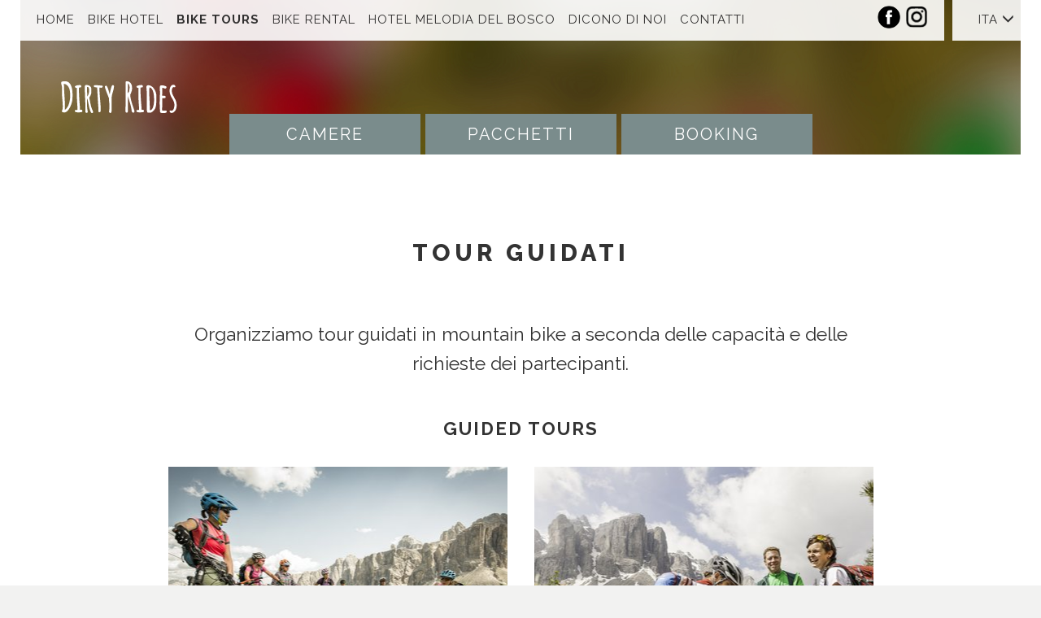

--- FILE ---
content_type: text/html; charset=UTF-8
request_url: https://www.mtb.melodiadelbosco.it/it/tour-guidati
body_size: 6124
content:
				

<!DOCTYPE html>
<html lang="it">
    <head>
        <meta charset="utf-8">
        <meta http-equiv="X-UA-Compatible" content="IE=edge">
        <meta name="viewport" content="width=device-width, initial-scale=1">
        <!-- The above 3 meta tags *must* come first in the head; any other head content must come *after* these tags -->
        <link href='https://fonts.googleapis.com/css?family=Raleway:400,700' rel='stylesheet' type='text/css'>
        <link href="https://fonts.googleapis.com/css?family=Raleway:400,800" rel="stylesheet">
		<link href='https://fonts.googleapis.com/css?family=Alegreya:400,400italic,700,700italic' rel='stylesheet' type='text/css'>
		<title>Tour guidati</title>
		<meta name="keywords" content="" />
		<meta name="description" content="" />
		<meta http-equiv="content-language" content="it" />
		<meta http-equiv="expires" content="Mon, 26 Jan 2026 23:59:59 GMT" />
                <meta property="og:title" content="Tour guidati" />
        <meta property="og:type" content="website" />
        <meta property="og:image" content="https://www.mtb.melodiadelbosco.it/pics/slideshow/MTBDIRTYfotohome2_1.jpg" />
        <meta property="og:url" content="https://www.mtb.melodiadelbosco.it/it/tour-guidati" />
        <meta property="og:site_name" content="Website" />
        <meta property="og:description" content="" />
        <meta name="twitter:title" content="Tour guidati"/>
        <meta name="twitter:description" content=""/>
        <meta name="twitter:image" content="https://www.mtb.melodiadelbosco.it/pics/slideshow/MTBDIRTYfotohome2_1.jpg">
        <meta name="twitter:site" content="@twitter_nick">
        <meta name="twitter:card" content="summary_large_image"> 
        <link rel="icon" type="image/png" href="/favicon-32x32.png" sizes="32x32" />
        <link rel="icon" type="image/png" href="/favicon-16x16.png" sizes="16x16" /> 
        <link rel="alternate" hreflang="de" href="https://www.mtb.melodiadelbosco.it/de/gef-hrte-touren" />
        
        <link rel="alternate" hreflang="en" href="https://www.mtb.melodiadelbosco.it/en/guided-tours" />
        
        <link rel="alternate" hreflang="it" href="https://www.mtb.melodiadelbosco.it/it/tour-guidati" />
        <link rel="canonical" href="https://www.mtb.melodiadelbosco.it/it/tour-guidati" />          
        <!-- Bootstrap -->
        <!--link href="https://www.mtb.melodiadelbosco.it/css/bootstrap_custom.css" rel="stylesheet"-->
        <link href="https://www.mtb.melodiadelbosco.it/css/colorbox.css" rel="stylesheet">
        <link rel="stylesheet" href="https://www.mtb.melodiadelbosco.it/css/core.css?ver=19.06d">
        <link rel="stylesheet" href="https://www.mtb.melodiadelbosco.it/style.css?ver=19.06d">
        <link href="https://fonts.googleapis.com/css?family=Raleway:400,600,100,200,300,500,700,800,900" rel="stylesheet">
        <link rel="stylesheet" href="https://www.google.com/fonts#UsePlace:use/Collection:Alegreya:400,400italic,700,700italic,900,900italic" />
        <link rel="stylesheet" href="https://www.mtb.melodiadelbosco.it/js/src/css/swipebox_melodia.css" type="text/css" />
        <link rel="stylesheet" type="text/css" href="https://www.mtb.melodiadelbosco.it/css/slick.css"/>     
        <!-- jQuery (necessary for Bootstrap's JavaScript plugins) -->
        <script src="https://ajax.googleapis.com/ajax/libs/jquery/1.11.2/jquery.min.js"></script>
        
        <script type="application/ld+json">
        {
         "@context": "http://schema.org",
          "@type": "Organization",
          "name": "Mtb Melodiadelbosco",
          "url": "https://www.mtb.melodiadelbosco.it/",
          "logo": "https://www.mtb.melodiadelbosco.it/img/Dirty-logo-home.png",
          "sameAs": [
            "" 
          ],
          "address": {
            "@type": "PostalAddress",
            "addressLocality": "Badia (BZ)",
            "postalCode": "I-39036",
            "streetAddress": "Str. Runcac, 8"
          },
          "email": "info@melodiadelbosco.it",
          "telephone": "0471839620"
        }
        </script>


        <!-- HTML5 shim and Respond.js for IE8 support of HTML5 elements and media queries -->
        <!-- WARNING: Respond.js doesn't work if you view the page via file:// -->
        <!--[if lt IE 9]>
          <script src="https://oss.maxcdn.com/html5shiv/3.7.2/html5shiv.min.js"></script>
          <script src="https://oss.maxcdn.com/respond/1.4.2/respond.min.js"></script>
        <![endif]-->
		<!-- Global site tag (gtag.js) - Google Analytics -->
<script async src="https://www.googletagmanager.com/gtag/js?id=UA-39247158-4"></script>
<script>
  window.dataLayer = window.dataLayer || [];
  function gtag(){dataLayer.push(arguments);}
  gtag('js', new Date());

  gtag('config', 'UA-39247158-4', { 'anonymize_ip': true });
</script>

<!-- Facebook Pixel Code -->
<script>
  !function(f,b,e,v,n,t,s)
  {if(f.fbq)return;n=f.fbq=function(){n.callMethod?
  n.callMethod.apply(n,arguments):n.queue.push(arguments)};
  if(!f._fbq)f._fbq=n;n.push=n;n.loaded=!0;n.version='2.0';
  n.queue=[];t=b.createElement(e);t.async=!0;
  t.src=v;s=b.getElementsByTagName(e)[0];
  s.parentNode.insertBefore(t,s)}(window, document,'script',
  'https://connect.facebook.net/en_US/fbevents.js');
  fbq('init', '945905695886335');
  fbq('track', 'PageView');
</script>
<noscript><img height="1" width="1" style="display:none"
  src="https://www.facebook.com/tr?id=945905695886335&ev=PageView&noscript=1"
/></noscript>
<!-- End Facebook Pixel Code -->
	</head>
	<body>
    	<div class="outer-container">
			<div id="header">
    <div id="top">
    	<div id="topbar" style="position:fixed">
    		<div class="inner-container" style="padding-left: 0px; width: 1281px;">
    		  <div class="row">
    		    <div id="top-lx-col" class="col-md-11">
    		      <nav class="navbar navbar-inverse">
    		        <div class="navbar-header">
    		            <div class="navbar-logo"> 
                            
                            <a href="http://www.melodiadelbosco.it/it/" target="_blank" class="navbar-brand">
                                <img src="https://www.mtb.melodiadelbosco.it/img/logo.png" />
                                <span>Hotel Melodia del Bosco</span>
                            </a>
                        </div>
                        <div id="topbar-buttons">
                            <button type="button" class="navbar-toggle collapsed" data-toggle="collapse" data-target="#mainmenu" aria-expanded="false" aria-controls="navbar">
                                <span class="sr-only">Toggle navigation</span>
                                <span class="icon-bar"></span>
                                <span class="icon-bar"></span>
                                <span class="icon-bar"></span>
                            </button>
                            <div class="social-icons">
                                <a href="https://www.facebook.com/melodiadelbosco" target="_blank"><img src="/img/melodia_facebook.png" alt="facebook" /></a>
                                <a href="https://www.instagram.com/hotelmelodiadelbosco/" target="_blank"><img src="/img/istagram.png" alt="istagram" /></a>
                            </div>
                            <div class="languages hidden-md hidden-lg">
                              
<a href="javascript:void(0)" class="dropdown-toggle" type="button" data-toggle="dropdown">
  ITA
  <span class="glyphicon glyphicon-menu-down" aria-hidden="true"></span>
</a>
<ul class="dropdown-menu">
  <li class="nav_li current"><a href="javascript:void(0)">ITA</a></li>

    <li class="nav_li"><a href="https://www.mtb.melodiadelbosco.it/de/gef-hrte-touren" >DEU</a></li>
    

    <li class="nav_li"><a href="https://www.mtb.melodiadelbosco.it/en/guided-tours" >ENG</a></li>
</ul>

                            </div>
                        </div>
    		        </div>
    		
    		        <div id="mainmenu" class="navbar-collapse collapse">
    		            
<ul class="nav navbar-nav">
    <li class="">
                <a href="https://www.mtb.melodiadelbosco.it/it/" >Home</a>
            </li>
        <li class="dropdown">
                <a href="https://www.mtb.melodiadelbosco.it/it/chi-siamo" class="dropdown-toggle" data-toggle="dropdown" role="button" aria-expanded="false">Bike Hotel <span class="caret"></span></a>
                <ul class="dropdown-menu">
                        <li class="">
                                    <a href="https://www.mtb.melodiadelbosco.it/it/chi-siamo" >Chi Siamo</a>
                                </li>
                            <li class="">
                                    <a href="https://www.mtb.melodiadelbosco.it/it/mountain-bike-holidays" >Mountain Bike Holidays</a>
                                </li>
                            <li class="">
                                    <a href="https://www.mtb.melodiadelbosco.it/it/bike-care" >Bike Care</a>
                                </li>
                            <li class="">
                                    <a href="https://www.mtb.melodiadelbosco.it/it/servizi-bike" >Servizi</a>
                                </li>
                    </ul>
            </li>
        <li class="dropdown active">
                <a href="https://www.mtb.melodiadelbosco.it/it/percorsi" class="dropdown-toggle" data-toggle="dropdown" role="button" aria-expanded="false">Bike Tours <span class="caret"></span></a>
                <ul class="dropdown-menu">
                        <li class="">
                                    <a href="https://www.mtb.melodiadelbosco.it/it/percorsi" >Percorsi</a>
                                </li>
                            <li class="active">
                                    <a href="#" >Tour guidati</a>
                                </li>
                            <li class="">
                                    <a href="https://www.mtb.melodiadelbosco.it/it/mtb-in-alta-badia" >MTB in Alta Badia</a>
                                </li>
                            <li class="">
                                    <a href="https://www.mtb.melodiadelbosco.it/it/sellaronda-mtb-tour" >Sellaronda MTB Tour</a>
                                </li>
                            <li class="">
                                    <a href="https://www.mtb.melodiadelbosco.it/it/bike-beats" >Bike Beats</a>
                                </li>
                    </ul>
            </li>
        <li class="dropdown">
                <a href="https://www.mtb.melodiadelbosco.it/it/e-mtb-rental" class="dropdown-toggle" data-toggle="dropdown" role="button" aria-expanded="false">Bike Rental <span class="caret"></span></a>
                <ul class="dropdown-menu">
                        <li class="">
                                    <a href="https://www.mtb.melodiadelbosco.it/it/e-mtb-rental" >e-MTB rental</a>
                                </li>
                            <li class="">
                                    <a href="https://www.mtb.melodiadelbosco.it/it/bike-shops" >Bike Shops</a>
                                </li>
                    </ul>
            </li>
        <li class="dropdown">
                <a href="http://www.melodiadelbosco.it/it/" class="dropdown-toggle" data-toggle="dropdown" role="button" aria-expanded="false"target="_blank" rel="nofollow">Hotel Melodia Del Bosco <span class="caret"></span></a>
                <ul class="dropdown-menu">
                        <li class="">
                                    <a href="http://www.melodiadelbosco.it/it/" target="_blank" rel="nofollow">Hotel</a>
                                </li>
                            <li class="">
                                    <a href="http://www.roadbike.melodiadelbosco.it/it/" target="_blank" rel="nofollow">Road bike</a>
                                </li>
                            <li class="">
                                    <a href="http://gravelbike.melodiadelbosco.it/it/" target="_blank" rel="nofollow">Gravel Bike</a>
                                </li>
                    </ul>
            </li>
        <li class="">
                <a href="https://www.mtb.melodiadelbosco.it/it/dicono-di-noi" >Dicono di noi</a>
            </li>
        <li class="">
                <a href="https://www.mtb.melodiadelbosco.it/it/contatti" >Contatti</a>
            </li>
</ul>

    		            
<ul class="mob-menu-languages nav navbar-nav">
  <li class="nav_li current"><a href="javascript:void(0)">ITALIANO</a></li>       

    <li class="nav_li"><a href="https://www.mtb.melodiadelbosco.it/de/gef-hrte-touren" >DEUTSCH</a></li>
           

    <li class="nav_li"><a href="https://www.mtb.melodiadelbosco.it/en/guided-tours" >ENGLISH</a></li>
    <li class="social">
        <a href="https://www.facebook.com/melodiadelbosco"><img src="/img/melodia_facebook.png" alt="facebook" /></a>
        <a href="https://www.instagram.com/hotelmelodiadelbosco/" target="_blank"><img src="/img/istagram.png" alt="istagram" /></a>
    </li>                
</ul>

    		        </div><!--/.nav-collapse -->
    		
    		      </nav>
    		    </div>
    		
    		    <div id="top-rx-col" class="col-md-1 text-center" style="padding-right: 0px;">
    		      <div class="languages hidden-xs hidden-ms hidden-sm">
    		          
<a href="javascript:void(0)" class="dropdown-toggle" type="button" data-toggle="dropdown">
  ITA
  <span class="glyphicon glyphicon-menu-down" aria-hidden="true"></span>
</a>
<ul class="dropdown-menu">
  <li class="nav_li current"><a href="javascript:void(0)">ITA</a></li>

    <li class="nav_li"><a href="https://www.mtb.melodiadelbosco.it/de/gef-hrte-touren" >DEU</a></li>
    

    <li class="nav_li"><a href="https://www.mtb.melodiadelbosco.it/en/guided-tours" >ENG</a></li>
</ul>

    		      </div>
    		    </div>
    		  </div>
    		</div>
    	</div>
        <div id="logo-giara">
            <a href="https://www.mtb.melodiadelbosco.it/it/" class="">
                <img class="logo-interno" src="https://www.mtb.melodiadelbosco.it/img/Dirty-logo-interno.png" />
            </a>
        </div>
        
	<div id="static-cont">
		      <div class="static"></div>
        </div>
	
 <!-- slideshow -->
        <div id="holiday-menu">
        	
<ul>
  <li class="nav_li1"><a class="link" href="https://www.mtb.melodiadelbosco.it/it/camere">Camere</a></li>
    <li class="nav_li2"><a class="link" href="https://www.mtb.melodiadelbosco.it/it/pacchetti">Pacchetti</a></li>
    <li class="nav_li3"><a class="link" href="https://booking.melodiadelbosco.it/?skd-language-code=it"target="_blank" rel="nofollow">Booking</a></li>
</ul>

        </div>
    </div>
</div>
    	

	
			
	
	
           <!-- Introduzione Pagina -->
	        <div id="content-container">
    			<div id="content">
    				<div class="row">
    					<div class="col-sm-12">
    						<h1>Tour guidati</h1>
<p style="text-align: center;">Organizziamo tour guidati in mountain bike a seconda delle capacit&agrave; e delle richieste dei partecipanti.</p>
<p style="text-align: center;"></p>
<p style="text-align: center;"></p>

<div class=categoria-tour>
<h2 class="titoletto-grossetto">Guided Tours</h2>
<h3 class="sottotitolo-tour"></h3>
	<div class="camere-block">
        <div id="camere-container">
    		<div class="row">
    			<div class="col-sm-6 camera">
        				<figure data-id="1" style="background-image: url(/thumbs/MTB-Alta-Badia-Dolomites-BAUSE-016.jpg);">
                                  <a href="https://www.mtb.melodiadelbosco.it/it/tour/weekly-schedule-001">
      							     <img class="trasparenza-text" src="https://www.mtb.melodiadelbosco.it/img/box-camere-transp.png" alt="trasparenza" />
                                     <figcaption>Weekly schedule</figcaption>
                                  </a>
      						</figure>
                    </div>
    			
    				<div class="col-sm-6 camera">
        				<figure data-id="2" style="background-image: url(/thumbs/MTB-Alta-Badia-Dolomites-Manuel-Sulzer-2113_1.jpg);">
                                  <a href="https://www.mtb.melodiadelbosco.it/it/tour/private-guiding-002">
      							     <img class="trasparenza-text" src="https://www.mtb.melodiadelbosco.it/img/box-camere-transp.png" alt="trasparenza" />
                                     <figcaption>Private Guiding</figcaption>
                                  </a>
      						</figure>
                    </div>
    			
    				<div class="col-sm-6 camera">
        				
                    </div>
    		</div>
    	</div>
	</div>

<h2 class="titoletto-grossetto">Special Weeks</h2>
<h3 class="sottotitolo-tour"></h3>
	<div class="camere-block">
        <div id="camere-container">
    		<div class="row">
    			<div class="col-sm-6 camera">
        				<figure data-id="3" style="background-image: url(/thumbs/MTB-Alta-Badia-Dolomites-Manuel-Sulzer-4622.jpg);">
                                  <a href="https://www.mtb.melodiadelbosco.it/it/tour/enduro-003">
      							     <img class="trasparenza-text" src="https://www.mtb.melodiadelbosco.it/img/box-camere-transp.png" alt="trasparenza" />
                                     <figcaption>Enduro</figcaption>
                                  </a>
      						</figure>
                    </div>
    			
    				<div class="col-sm-6 camera">
        				<figure data-id="4" style="background-image: url(/thumbs/MTB-Alta-Badia-Dolomites-Manuel-Sulzer-5454_1.jpg);">
                                  <a href="https://www.mtb.melodiadelbosco.it/it/tour/safari-004">
      							     <img class="trasparenza-text" src="https://www.mtb.melodiadelbosco.it/img/box-camere-transp.png" alt="trasparenza" />
                                     <figcaption>Safari</figcaption>
                                  </a>
      						</figure>
                    </div>
    			
    				<div class="col-sm-6 camera">
        				
                    </div>
    		</div>
    	</div>
	</div>   
</div>

    					</div>
    				</div>
    			</div>
    	        
            </div>
            
            <div class="content-container">
				<div class="row">
					<div class="col-sm-12">
                        
					</div>
				</div>
            </div>
            
	<div id="accordion" class="panel-group">
			<div class="panel panel-default">
					<div class="panel-heading">
						<a class="no-toggle" data-toggle="collapse" data-parent="#accordion" href="#paragrafo_56">
							<h2>Le garanzie di «Mountain Bike Holidays»</h2>
						</a>
					</div>
					<div id="paragrafo_56" class="panel-collapse ">
						<div class="panel-body">
							<div class="container">
								<p style="text-align: center;"><img src="/pics/admin/logo_MBH_trasparente.png" border="0" width="150" height="75" /><strong>&nbsp;<br /></strong></p>
<p style="text-align: center;"><strong>&nbsp;&nbsp; <br /></strong></p>
<p><strong>Le gite guidate vengono effettuate</strong></p>
<ul>
<li><span class="lista-frecce">senza numero minimo di partecipanti</span></li>
<li><span class="lista-frecce">con un numero massimo di 6 partecipanti per guida</span></li>
<li><span class="lista-frecce">anche in caso di maltempo (il percorso viene adeguato)</span></li>
</ul>
<p>&nbsp;</p>
<p><strong>Esperienza e divertimento</strong></p>
<ul>
<li><span class="lista-frecce">consulenza individuale all'iscrizione</span></li>
<li><span class="lista-frecce">divisione dei gruppi in base a conoscenza e esperienza</span></li>
<li><span class="lista-frecce">consigli sull'attrezzatura da portare</span></li>
<li><span class="lista-frecce">briefing e particolarit&agrave; del tour</span></li>
<li><span class="lista-frecce">consigli sulla regolazione della bici</span></li>
<li><span class="lista-frecce">consigli tecnici durante le escursioni</span></li>
<li><span class="lista-frecce">fermate panoramiche per le foto</span></li>
<li><span class="lista-frecce">informazioni sulla regione</span></li>
<li><span class="lista-frecce">ristori scelti: eventuale prenotazione, piatti tipici</span></li>
<li><span class="lista-frecce">suggerimenti e dritte</span></li>
<li><span class="lista-frecce">organizzazione di trasporto di andata e ritorno, se necessario</span></li>
<li><span class="lista-frecce">le gite guidate iniziano puntuali</span></li>
</ul>
<p>&nbsp;</p>
<p><strong>Sicurezza</strong></p>
<ul>
<li><span class="lista-frecce">Bike-Check prima dell'inizio del tour</span></li>
<li><span class="lista-frecce">valutazione del livello dei partecipanti</span></li>
<li><span class="lista-frecce">informazioni su grado di difficolt&agrave; ed eventuali ostacoli</span></li>
<li><span class="lista-frecce">situazione aggiornata dei sentieri</span></li>
<li><span class="lista-frecce">previsioni meteo e pericoli aggiornate</span></li>
<li><span class="lista-frecce">cognizioni di pronto soccorso (guida)</span></li>
<li><span class="lista-frecce">kit di bendaggio (guida)</span></li>
<li><span class="lista-frecce">kit di riparazioni e ricambi (guida)</span></li>
</ul>
<p>&nbsp;</p>
<p><strong>Competenza</strong></p>
<ul>
<li>Solamente guide professioniste accompagnano le escursioni guidate di &laquo;Mountain Bike Holidays&raquo;!</li>
<li>Le escursioni guidate vengono accompagnate da me, Klaus Irsara, proprietario dell'hotel e guida professionista oppure da una delle guide professioniste del Dolomite Biking Guide Team.</li>
</ul>
							</div>
						</div>
					</div>
				</div>
		</div>

			<footer id="footer">
	<div class="inner-container">
		<div class="row">

			<div class="footer-col col-md-6">
				<h3><a href="/it/contatti"><img src="/img/melodia_contatti.png" border="0" alt="Contatti" /></a><a href="/it/contatti">Contatti</a></h3>
<p>Fam. Irsara</p>
<p>Tel. +39 0471 839620</p>
<p>P.I./C.F. 02246560219 REA BZ-165709</p>
<p>CIN IT021006A1EYGGZ74N</p>
<p><a class="link-dettagli" href="mailto:info@melodiadelbosco.it">info@melodiadelbosco.it</a></p>           <!-- FOOTER 2a colonna--> 
			</div>

			<div class="footer-col col-md-6">
				<h3><a href="/it/contatti"><img src="/img/melodia_dove_siamo.png" border="0" alt="Dove siamo" /></a><a href="/it/contatti">Dove siamo</a></h3>
<p>Hotel Melodia del Bosco ****</p>
<p>39036 Badia BZ</p>
<p>Alta Badia &middot; Dolomiti &middot; Italia</p>
<p><a class="link-dettagli" href="https://www.google.it/maps/place/Hotel+Melodia+del+Bosco/@46.610546,11.891776,15z/data=!4m5!3m4!1s0x0:0x937529a2aef40f64!8m2!3d46.610546!4d11.891776" target="_blank">Vedi Mappa</a></p>           <!-- FOOTER 3a colonna--> 
			</div>
		</div>
	</div>
</footer>
<a href="#top" class="back-to-top"><i class="glyphicon glyphicon-arrow-up"></i></a>
		</div>
		<!-- Include all compiled plugins (below), or include individual files as needed -->
<script src="https://www.mtb.melodiadelbosco.it/vendor/bootstrap-sass-3.3.6/assets/javascripts/bootstrap.min.js"></script>
<script src="https://www.mtb.melodiadelbosco.it/js/functions.js"></script>
<!--script src="https://www.mtb.melodiadelbosco.it/js/flux.js"></script-->
<script src="https://www.mtb.melodiadelbosco.it/js/retina.js"></script>
<script src="https://www.mtb.melodiadelbosco.it/js/jquery.colorbox-min.js"></script>
<script src="https://www.mtb.melodiadelbosco.it/js/src/js/jquery.swipebox.min.js"></script>
<script src="https://www.mtb.melodiadelbosco.it/js/modernizr.custom.min.js"></script>


<script>
	$(function () {
		$('a.colorbox, .colorbox > a').colorbox({
			iframe: true,
			innerWidth: '75%',
			innerHeight: '85%',
			opacity: 0.7
		});

		// Animazione scroll, https://css-tricks.com/snippets/jquery/smooth-scrolling/
		$('a[href*="#"]:not([href="#"]):not(.dropdown-toggle):not(.carousel-control):not(.collapsed)').click(function() {
			if (location.pathname.replace(/^\//,'') == this.pathname.replace(/^\//,'') && location.hostname == this.hostname) {
				var target = $(this.hash);
				target = target.length ? target : $('[name=' + this.hash.slice(1) +']');

				if (target.length) {
					$('html, body').animate({
						scrollTop: target.offset().top
					}, 250);
					return false;
				}
			}
		});
        
        if($('html').hasClass('touch')) {
            
            var didScroll;
            var lastScrollTop = 0;
            var delta = 5;
            
            $(window).scroll(function(event){
                didScroll = true;
            });
            
            setInterval(function() {
                if (didScroll) {
                    hasScrolled();
                    didScroll = false;
                }
            }, 250);
            
            function hasScrolled() {
                var st = $(this).scrollTop();
                
                // Make sure they scroll more than delta
                if(Math.abs(lastScrollTop - st) <= delta)
                    return;
                
                if (st > lastScrollTop || st == 0){
                    // Scroll Down
                    $('.back-to-top').hide();
                } else {
                    // Scroll Up
                    $('.back-to-top').show();
                }
                
                lastScrollTop = st;
            }  
        
        }          
	});
</script>


		
	<script>
	</script>


<script>
    
    
</script>


    



        
	</body>
</html>


--- FILE ---
content_type: text/css
request_url: https://www.mtb.melodiadelbosco.it/css/colorbox.css
body_size: 1699
content:
/*
    Colorbox Core Style:
    The following CSS is consistent between example themes and should not be altered.
*/
#colorbox, #cboxOverlay, #cboxWrapper{position:absolute; top:0; left:0; z-index:9999; 
    /*overflow:hidden;*/
}
#cboxWrapper {max-width:none;
}
#cboxWrapper > div:nth-child(2) {
	height: 100%;
}
#cboxOverlay{position:fixed; width:100%; height:100%;}
#cboxMiddleLeft, #cboxBottomLeft{clear:left;}
#cboxContent{position:relative;}
#cboxLoadedContent{overflow:auto; -webkit-overflow-scrolling: touch;}
#cboxTitle{margin:0;}
#cboxLoadingOverlay, #cboxLoadingGraphic{position:absolute; top:0; left:0; width:100%; height:100%;}
#cboxPrevious, #cboxNext, #cboxClose, #cboxSlideshow{cursor:pointer;}
.cboxPhoto{float:left; margin:auto; border:0; display:block; max-width:none; -ms-interpolation-mode:bicubic;}
.cboxIframe{width:100%; height:100%; display:block; border:0; padding:0; margin:0;}
#colorbox, #cboxContent, #cboxLoadedContent{box-sizing:content-box; -moz-box-sizing:content-box; -webkit-box-sizing:content-box;}

/* 
    User Style:
    Change the following styles to modify the appearance of Colorbox.  They are
    ordered & tabbed in a way that represents the nesting of the generated HTML.
*/
#cboxOverlay{
	/*background:url(images/overlay.png) repeat 0 0;*/ 
	background: rgba(0,0,0,0.83);
	opacity: 1 !important; 
	filter: alpha(opacity = 1) !important;}
#colorbox{outline:0;}
    #cboxTopLeft{
		display: none;
		width:21px; height:21px; background:url(images/controls.png) no-repeat -101px 0;}
    #cboxTopRight{
		display: none;
		width:21px; height:21px; background:url(images/controls.png) no-repeat -130px 0;}
    #cboxBottomLeft{
		display: none;
		width:21px; height:21px; background:url(images/controls.png) no-repeat -101px -29px;}
    #cboxBottomRight{
		display: none;
		width:21px; height:21px; background:url(images/controls.png) no-repeat -130px -29px;}
    #cboxMiddleLeft{
		display: none;width:21px; background:url(images/controls.png) left top repeat-y;}
    #cboxMiddleRight{
		display: none;
		width:21px; background:url(images/controls.png) right top repeat-y;}
    #cboxTopCenter{
		display: none;
		height:21px; background:url(images/border.png) 0 0 repeat-x;}
    #cboxBottomCenter{
		display: none;
		height:21px; background:url(images/border.png) 0 -29px repeat-x;}
    #cboxContent{
		/*background:#fff;*/
		overflow:hidden;
		height: 100% !important;
        -webkit-transform: translateX(21px);
                transform: translateX(21px);
		}
        .cboxIframe{
		/*background:#fff;
		*/}
        #cboxError{padding:50px; border:1px solid #ccc;}
        #cboxLoadedContent{
        	height: 100% !important;
			/*margin-bottom:28px;*/}
        #cboxTitle{position:absolute; bottom:4px; left:0; text-align:center; width:100%; color:#949494;}
        #cboxCurrent{position:absolute; bottom:4px; left:58px; color:#949494;}
        #cboxLoadingOverlay{background:url(images/loading_background.png) no-repeat center center;}
        #cboxLoadingGraphic{background:url(images/loading.gif) no-repeat center center;}

        /* these elements are buttons, and may need to have additional styles reset to avoid unwanted base styles */
        #cboxPrevious, #cboxNext, #cboxSlideshow, #cboxClose {border:0; padding:0; margin:0; overflow:visible; width:auto; background:none; }
        
        /* avoid outlines on :active (mouseclick), but preserve outlines on :focus (tabbed navigating) */
        #cboxPrevious:active, #cboxNext:active, #cboxSlideshow:active, #cboxClose:active {outline:0;}

        #cboxSlideshow{position:absolute; bottom:4px; right:30px; color:#0092ef;}
        #cboxPrevious{position:absolute; bottom:0; left:0; background:url(images/controls.png) no-repeat -75px 0; width:25px; height:25px; text-indent:-9999px;}
        #cboxPrevious:hover{background-position:-75px -25px;}
        #cboxNext{position:absolute; bottom:0; left:27px; background:url(images/controls.png) no-repeat -50px 0; width:25px; height:25px; text-indent:-9999px;}
        #cboxNext:hover{background-position:-50px -25px;}
        #cboxClose{position:fixed; 
			top:20px; 
			right: 20px; 
			background:url(/img/melodia_x_chiudi_bianca.png) no-repeat right center; 
			padding-right: 40px;
			color: white;
			/*width:17px; height:17px; */
			/*text-indent:-9999px;*/
		}
       /*#cboxClose:hover{background-position:-25px -25px;}*/

/*
  The following fixes a problem where IE7 and IE8 replace a PNG's alpha transparency with a black fill
  when an alpha filter (opacity change) is set on the element or ancestor element.  This style is not applied to or needed in IE9.
  See: http://jacklmoore.com/notes/ie-transparency-problems/
*/
.cboxIE #cboxTopLeft,
.cboxIE #cboxTopCenter,
.cboxIE #cboxTopRight,
.cboxIE #cboxBottomLeft,
.cboxIE #cboxBottomCenter,
.cboxIE #cboxBottomRight,
.cboxIE #cboxMiddleLeft,
.cboxIE #cboxMiddleRight {
    filter: progid:DXImageTransform.Microsoft.gradient(startColorstr=#00FFFFFF,endColorstr=#00FFFFFF);
}
/*# sourceMappingURL=colorbox.css.map */

--- FILE ---
content_type: text/css
request_url: https://www.mtb.melodiadelbosco.it/css/core.css?ver=19.06d
body_size: 31895
content:
@charset "UTF-8";
.col-ms-1,
.col-ms-2,
.col-ms-3,
.col-ms-4,
.col-ms-5,
.col-ms-6,
.col-ms-7,
.col-ms-8,
.col-ms-9,
.col-ms-10,
.col-ms-11,
.col-ms-12 {
  position: relative;
  min-height: 1px;
  padding-left: 25px;
  padding-right: 25px; }

@media (min-width: 480px) and (max-width: 767px) and (max-width: 768px) {
  .container {
    max-width: 748px; } }

@media (min-width: 480px) and (max-width: 767px) {
  .col-ms-1,
  .col-ms-2,
  .col-ms-3,
  .col-ms-4,
  .col-ms-5,
  .col-ms-6,
  .col-ms-7,
  .col-ms-8,
  .col-ms-9,
  .col-ms-10,
  .col-ms-11 {
    float: left; }

  .col-ms-1 {
    width: 8.3333333333%; }

  .col-ms-2 {
    width: 16.6666666667%; }

  .col-ms-3 {
    width: 25%; }

  .col-ms-4 {
    width: 33.3333333333%; }

  .col-ms-5 {
    width: 41.6666666667%; }

  .col-ms-6 {
    width: 50%; }

  .col-ms-7 {
    width: 58.3333333333%; }

  .col-ms-8 {
    width: 66.6666666667%; }

  .col-ms-9 {
    width: 75%; }

  .col-ms-10 {
    width: 83.3333333333%; }

  .col-ms-11 {
    width: 91.6666666667%; }

  .col-ms-12 {
    width: 100%; }

  .col-ms-push-1 {
    left: 8.3333333333%; }

  .col-ms-push-2 {
    left: 16.6666666667%; }

  .col-ms-push-3 {
    left: 25%; }

  .col-ms-push-4 {
    left: 33.3333333333%; }

  .col-ms-push-5 {
    left: 41.6666666667%; }

  .col-ms-push-6 {
    left: 50%; }

  .col-ms-push-7 {
    left: 58.3333333333%; }

  .col-ms-push-8 {
    left: 66.6666666667%; }

  .col-ms-push-9 {
    left: 75%; }

  .col-ms-push-10 {
    left: 83.3333333333%; }

  .col-ms-push-11 {
    left: 91.6666666667%; }

  .col-ms-pull-1 {
    right: 8.3333333333%; }

  .col-ms-pull-2 {
    right: 16.6666666667%; }

  .col-ms-pull-3 {
    right: 25%; }

  .col-ms-pull-4 {
    right: 33.3333333333%; }

  .col-ms-pull-5 {
    right: 41.6666666667%; }

  .col-ms-pull-6 {
    right: 50%; }

  .col-ms-pull-7 {
    right: 58.3333333333%; }

  .col-ms-pull-8 {
    right: 66.6666666667%; }

  .col-ms-pull-9 {
    right: 75%; }

  .col-ms-pull-10 {
    right: 83.3333333333%; }

  .col-ms-pull-11 {
    right: 91.6666666667%; }

  .col-ms-offset-1 {
    margin-left: 8.3333333333%; }

  .col-ms-offset-2 {
    margin-left: 16.6666666667%; }

  .col-ms-offset-3 {
    margin-left: 25%; }

  .col-ms-offset-4 {
    margin-left: 33.3333333333%; }

  .col-ms-offset-5 {
    margin-left: 41.6666666667%; }

  .col-ms-offset-6 {
    margin-left: 50%; }

  .col-ms-offset-7 {
    margin-left: 58.3333333333%; }

  .col-ms-offset-8 {
    margin-left: 66.6666666667%; }

  .col-ms-offset-9 {
    margin-left: 75%; }

  .col-ms-offset-10 {
    margin-left: 83.3333333333%; }

  .col-ms-offset-11 {
    margin-left: 91.6666666667%; } }
@media (min-width: 480px) and (max-width: 767px) {
  .hidden-ms {
    display: none !important; } }
/*$top-static-blur: 10px;*/
/*$content-width: 794px; */
.col-ms-1,
.col-ms-2,
.col-ms-3,
.col-ms-4,
.col-ms-5,
.col-ms-6,
.col-ms-7,
.col-ms-8,
.col-ms-9,
.col-ms-10,
.col-ms-11,
.col-ms-12 {
  position: relative;
  min-height: 1px;
  padding-left: 25px;
  padding-right: 25px; }

@media (min-width: 480px) and (max-width: 479px) and (max-width: 768px) {
  .container {
    max-width: 748px; } }

@media (min-width: 480px) and (max-width: 479px) {
  .col-ms-1,
  .col-ms-2,
  .col-ms-3,
  .col-ms-4,
  .col-ms-5,
  .col-ms-6,
  .col-ms-7,
  .col-ms-8,
  .col-ms-9,
  .col-ms-10,
  .col-ms-11 {
    float: left; }

  .col-ms-1 {
    width: 8.3333333333%; }

  .col-ms-2 {
    width: 16.6666666667%; }

  .col-ms-3 {
    width: 25%; }

  .col-ms-4 {
    width: 33.3333333333%; }

  .col-ms-5 {
    width: 41.6666666667%; }

  .col-ms-6 {
    width: 50%; }

  .col-ms-7 {
    width: 58.3333333333%; }

  .col-ms-8 {
    width: 66.6666666667%; }

  .col-ms-9 {
    width: 75%; }

  .col-ms-10 {
    width: 83.3333333333%; }

  .col-ms-11 {
    width: 91.6666666667%; }

  .col-ms-12 {
    width: 100%; }

  .col-ms-push-1 {
    left: 8.3333333333%; }

  .col-ms-push-2 {
    left: 16.6666666667%; }

  .col-ms-push-3 {
    left: 25%; }

  .col-ms-push-4 {
    left: 33.3333333333%; }

  .col-ms-push-5 {
    left: 41.6666666667%; }

  .col-ms-push-6 {
    left: 50%; }

  .col-ms-push-7 {
    left: 58.3333333333%; }

  .col-ms-push-8 {
    left: 66.6666666667%; }

  .col-ms-push-9 {
    left: 75%; }

  .col-ms-push-10 {
    left: 83.3333333333%; }

  .col-ms-push-11 {
    left: 91.6666666667%; }

  .col-ms-pull-1 {
    right: 8.3333333333%; }

  .col-ms-pull-2 {
    right: 16.6666666667%; }

  .col-ms-pull-3 {
    right: 25%; }

  .col-ms-pull-4 {
    right: 33.3333333333%; }

  .col-ms-pull-5 {
    right: 41.6666666667%; }

  .col-ms-pull-6 {
    right: 50%; }

  .col-ms-pull-7 {
    right: 58.3333333333%; }

  .col-ms-pull-8 {
    right: 66.6666666667%; }

  .col-ms-pull-9 {
    right: 75%; }

  .col-ms-pull-10 {
    right: 83.3333333333%; }

  .col-ms-pull-11 {
    right: 91.6666666667%; }

  .col-ms-offset-1 {
    margin-left: 8.3333333333%; }

  .col-ms-offset-2 {
    margin-left: 16.6666666667%; }

  .col-ms-offset-3 {
    margin-left: 25%; }

  .col-ms-offset-4 {
    margin-left: 33.3333333333%; }

  .col-ms-offset-5 {
    margin-left: 41.6666666667%; }

  .col-ms-offset-6 {
    margin-left: 50%; }

  .col-ms-offset-7 {
    margin-left: 58.3333333333%; }

  .col-ms-offset-8 {
    margin-left: 66.6666666667%; }

  .col-ms-offset-9 {
    margin-left: 75%; }

  .col-ms-offset-10 {
    margin-left: 83.3333333333%; }

  .col-ms-offset-11 {
    margin-left: 91.6666666667%; } }
@media (min-width: 480px) and (max-width: 767px) {
  .hidden-ms {
    display: none !important; } }
/*$top-static-blur: 10px;*/
/*$content-width: 794px; */
.title {
  font-family: Raleway, "Helvetica Neue", Helvetica, Arial, sans-serif;
  font-size: 20px;
  font-weight: 400;
  letter-spacing: 2px;
  text-transform: uppercase;
  text-decoration: none;
  color: #333; }
  .title a {
    color: #333; }

/* @import "variables"; */
/*!
 * Bootstrap v3.3.6 (http://getbootstrap.com)
 * Copyright 2011-2015 Twitter, Inc.
 * Licensed under MIT (https://github.com/twbs/bootstrap/blob/master/LICENSE)
 */
/*! normalize.css v3.0.3 | MIT License | github.com/necolas/normalize.css */
html {
  font-family: sans-serif;
  -ms-text-size-adjust: 100%;
  -webkit-text-size-adjust: 100%; }

body {
  margin: 0; }

article,
aside,
details,
figcaption,
figure,
footer,
header,
hgroup,
main,
menu,
nav,
section,
summary {
  display: block; }

audio,
canvas,
progress,
video {
  display: inline-block;
  vertical-align: baseline; }

audio:not([controls]) {
  display: none;
  height: 0; }

[hidden],
template {
  display: none; }

a {
  background-color: transparent; }

a:active,
a:hover {
  outline: 0; }

abbr[title] {
  border-bottom: 1px dotted; }

b,
strong {
  font-weight: bold; }

dfn {
  font-style: italic; }

h1 {
  font-size: 2em;
  margin: 0.67em 0; }

mark {
  background: #ff0;
  color: #000; }

small {
  font-size: 80%; }

sub,
sup {
  font-size: 75%;
  line-height: 0;
  position: relative;
  vertical-align: baseline; }

sup {
  top: -0.5em; }

sub {
  bottom: -0.25em; }

img {
  border: 0; }

svg:not(:root) {
  overflow: hidden; }

figure {
  margin: 1em 40px; }

hr {
  box-sizing: content-box;
  height: 0; }

pre {
  overflow: auto; }

code,
kbd,
pre,
samp {
  font-family: monospace, monospace;
  font-size: 1em; }

button,
input,
optgroup,
select,
textarea {
  color: inherit;
  font: inherit;
  margin: 0; }

button {
  overflow: visible; }

button,
select {
  text-transform: none; }

button,
html input[type="button"],
input[type="reset"],
input[type="submit"] {
  -webkit-appearance: button;
  cursor: pointer; }

button[disabled],
html input[disabled] {
  cursor: default; }

button::-moz-focus-inner,
input::-moz-focus-inner {
  border: 0;
  padding: 0; }

input {
  line-height: normal; }

input[type="checkbox"],
input[type="radio"] {
  box-sizing: border-box;
  padding: 0; }

input[type="number"]::-webkit-inner-spin-button,
input[type="number"]::-webkit-outer-spin-button {
  height: auto; }

input[type="search"] {
  -webkit-appearance: textfield;
  box-sizing: content-box; }

input[type="search"]::-webkit-search-cancel-button,
input[type="search"]::-webkit-search-decoration {
  -webkit-appearance: none; }

fieldset {
  border: 1px solid #c0c0c0;
  margin: 0 2px;
  padding: 0.35em 0.625em 0.75em; }

legend {
  border: 0;
  padding: 0; }

textarea {
  overflow: auto; }

optgroup {
  font-weight: bold; }

table {
  border-collapse: collapse;
  border-spacing: 0; }

td,
th {
  padding: 0; }

/*! Source: https://github.com/h5bp/html5-boilerplate/blob/master/src/css/main.css */
@media print {
  *,
  *:before,
  *:after {
    background: transparent !important;
    color: #000 !important;
    box-shadow: none !important;
    text-shadow: none !important; }

  a,
  a:visited {
    text-decoration: underline; }

  a[href]:after {
    content: " (" attr(href) ")"; }

  abbr[title]:after {
    content: " (" attr(title) ")"; }

  a[href^="#"]:after,
  a[href^="javascript:"]:after {
    content: ""; }

  pre,
  blockquote {
    border: 1px solid #999;
    page-break-inside: avoid; }

  thead {
    display: table-header-group; }

  tr,
  img {
    page-break-inside: avoid; }

  img {
    max-width: 100% !important; }

  p,
  h2,
  h3 {
    orphans: 3;
    widows: 3; }

  h2,
  h3 {
    page-break-after: avoid; }

  .navbar {
    display: none; }

  .btn > .caret,
  .dropup > .btn > .caret {
    border-top-color: #000 !important; }

  .label {
    border: 1px solid #000; }

  .table {
    border-collapse: collapse !important; }
    .table td,
    .table th {
      background-color: #fff !important; }

  .table-bordered th,
  .table-bordered td {
    border: 1px solid #ddd !important; } }
@font-face {
  font-family: 'Glyphicons Halflings';
  src: url("/vendor/bootstrap-sass-3.3.6/assets/fonts/bootstrap/glyphicons-halflings-regular.eot");
  src: url("/vendor/bootstrap-sass-3.3.6/assets/fonts/bootstrap/glyphicons-halflings-regular.eot?#iefix") format("embedded-opentype"), url("/vendor/bootstrap-sass-3.3.6/assets/fonts/bootstrap/glyphicons-halflings-regular.woff2") format("woff2"), url("/vendor/bootstrap-sass-3.3.6/assets/fonts/bootstrap/glyphicons-halflings-regular.woff") format("woff"), url("/vendor/bootstrap-sass-3.3.6/assets/fonts/bootstrap/glyphicons-halflings-regular.ttf") format("truetype"), url("/vendor/bootstrap-sass-3.3.6/assets/fonts/bootstrap/glyphicons-halflings-regular.svg#glyphicons_halflingsregular") format("svg"); }
.glyphicon {
  position: relative;
  top: 1px;
  display: inline-block;
  font-family: 'Glyphicons Halflings';
  font-style: normal;
  font-weight: normal;
  line-height: 1;
  -webkit-font-smoothing: antialiased;
  -moz-osx-font-smoothing: grayscale; }

.glyphicon-asterisk:before {
  content: "\002a"; }

.glyphicon-plus:before {
  content: "\002b"; }

.glyphicon-euro:before,
.glyphicon-eur:before {
  content: "\20ac"; }

.glyphicon-minus:before {
  content: "\2212"; }

.glyphicon-cloud:before {
  content: "\2601"; }

.glyphicon-envelope:before {
  content: "\2709"; }

.glyphicon-pencil:before {
  content: "\270f"; }

.glyphicon-glass:before {
  content: "\e001"; }

.glyphicon-music:before {
  content: "\e002"; }

.glyphicon-search:before {
  content: "\e003"; }

.glyphicon-heart:before {
  content: "\e005"; }

.glyphicon-star:before {
  content: "\e006"; }

.glyphicon-star-empty:before {
  content: "\e007"; }

.glyphicon-user:before {
  content: "\e008"; }

.glyphicon-film:before {
  content: "\e009"; }

.glyphicon-th-large:before {
  content: "\e010"; }

.glyphicon-th:before {
  content: "\e011"; }

.glyphicon-th-list:before {
  content: "\e012"; }

.glyphicon-ok:before {
  content: "\e013"; }

.glyphicon-remove:before {
  content: "\e014"; }

.glyphicon-zoom-in:before {
  content: "\e015"; }

.glyphicon-zoom-out:before {
  content: "\e016"; }

.glyphicon-off:before {
  content: "\e017"; }

.glyphicon-signal:before {
  content: "\e018"; }

.glyphicon-cog:before {
  content: "\e019"; }

.glyphicon-trash:before {
  content: "\e020"; }

.glyphicon-home:before {
  content: "\e021"; }

.glyphicon-file:before {
  content: "\e022"; }

.glyphicon-time:before {
  content: "\e023"; }

.glyphicon-road:before {
  content: "\e024"; }

.glyphicon-download-alt:before {
  content: "\e025"; }

.glyphicon-download:before {
  content: "\e026"; }

.glyphicon-upload:before {
  content: "\e027"; }

.glyphicon-inbox:before {
  content: "\e028"; }

.glyphicon-play-circle:before {
  content: "\e029"; }

.glyphicon-repeat:before {
  content: "\e030"; }

.glyphicon-refresh:before {
  content: "\e031"; }

.glyphicon-list-alt:before {
  content: "\e032"; }

.glyphicon-lock:before {
  content: "\e033"; }

.glyphicon-flag:before {
  content: "\e034"; }

.glyphicon-headphones:before {
  content: "\e035"; }

.glyphicon-volume-off:before {
  content: "\e036"; }

.glyphicon-volume-down:before {
  content: "\e037"; }

.glyphicon-volume-up:before {
  content: "\e038"; }

.glyphicon-qrcode:before {
  content: "\e039"; }

.glyphicon-barcode:before {
  content: "\e040"; }

.glyphicon-tag:before {
  content: "\e041"; }

.glyphicon-tags:before {
  content: "\e042"; }

.glyphicon-book:before {
  content: "\e043"; }

.glyphicon-bookmark:before {
  content: "\e044"; }

.glyphicon-print:before {
  content: "\e045"; }

.glyphicon-camera:before {
  content: "\e046"; }

.glyphicon-font:before {
  content: "\e047"; }

.glyphicon-bold:before {
  content: "\e048"; }

.glyphicon-italic:before {
  content: "\e049"; }

.glyphicon-text-height:before {
  content: "\e050"; }

.glyphicon-text-width:before {
  content: "\e051"; }

.glyphicon-align-left:before {
  content: "\e052"; }

.glyphicon-align-center:before {
  content: "\e053"; }

.glyphicon-align-right:before {
  content: "\e054"; }

.glyphicon-align-justify:before {
  content: "\e055"; }

.glyphicon-list:before {
  content: "\e056"; }

.glyphicon-indent-left:before {
  content: "\e057"; }

.glyphicon-indent-right:before {
  content: "\e058"; }

.glyphicon-facetime-video:before {
  content: "\e059"; }

.glyphicon-picture:before {
  content: "\e060"; }

.glyphicon-map-marker:before {
  content: "\e062"; }

.glyphicon-adjust:before {
  content: "\e063"; }

.glyphicon-tint:before {
  content: "\e064"; }

.glyphicon-edit:before {
  content: "\e065"; }

.glyphicon-share:before {
  content: "\e066"; }

.glyphicon-check:before {
  content: "\e067"; }

.glyphicon-move:before {
  content: "\e068"; }

.glyphicon-step-backward:before {
  content: "\e069"; }

.glyphicon-fast-backward:before {
  content: "\e070"; }

.glyphicon-backward:before {
  content: "\e071"; }

.glyphicon-play:before {
  content: "\e072"; }

.glyphicon-pause:before {
  content: "\e073"; }

.glyphicon-stop:before {
  content: "\e074"; }

.glyphicon-forward:before {
  content: "\e075"; }

.glyphicon-fast-forward:before {
  content: "\e076"; }

.glyphicon-step-forward:before {
  content: "\e077"; }

.glyphicon-eject:before {
  content: "\e078"; }

.glyphicon-chevron-left:before {
  content: "\e079"; }

.glyphicon-chevron-right:before {
  content: "\e080"; }

.glyphicon-plus-sign:before {
  content: "\e081"; }

.glyphicon-minus-sign:before {
  content: "\e082"; }

.glyphicon-remove-sign:before {
  content: "\e083"; }

.glyphicon-ok-sign:before {
  content: "\e084"; }

.glyphicon-question-sign:before {
  content: "\e085"; }

.glyphicon-info-sign:before {
  content: "\e086"; }

.glyphicon-screenshot:before {
  content: "\e087"; }

.glyphicon-remove-circle:before {
  content: "\e088"; }

.glyphicon-ok-circle:before {
  content: "\e089"; }

.glyphicon-ban-circle:before {
  content: "\e090"; }

.glyphicon-arrow-left:before {
  content: "\e091"; }

.glyphicon-arrow-right:before {
  content: "\e092"; }

.glyphicon-arrow-up:before {
  content: "\e093"; }

.glyphicon-arrow-down:before {
  content: "\e094"; }

.glyphicon-share-alt:before {
  content: "\e095"; }

.glyphicon-resize-full:before {
  content: "\e096"; }

.glyphicon-resize-small:before {
  content: "\e097"; }

.glyphicon-exclamation-sign:before {
  content: "\e101"; }

.glyphicon-gift:before {
  content: "\e102"; }

.glyphicon-leaf:before {
  content: "\e103"; }

.glyphicon-fire:before {
  content: "\e104"; }

.glyphicon-eye-open:before {
  content: "\e105"; }

.glyphicon-eye-close:before {
  content: "\e106"; }

.glyphicon-warning-sign:before {
  content: "\e107"; }

.glyphicon-plane:before {
  content: "\e108"; }

.glyphicon-calendar:before {
  content: "\e109"; }

.glyphicon-random:before {
  content: "\e110"; }

.glyphicon-comment:before {
  content: "\e111"; }

.glyphicon-magnet:before {
  content: "\e112"; }

.glyphicon-chevron-up:before {
  content: "\e113"; }

.glyphicon-chevron-down:before {
  content: "\e114"; }

.glyphicon-retweet:before {
  content: "\e115"; }

.glyphicon-shopping-cart:before {
  content: "\e116"; }

.glyphicon-folder-close:before {
  content: "\e117"; }

.glyphicon-folder-open:before {
  content: "\e118"; }

.glyphicon-resize-vertical:before {
  content: "\e119"; }

.glyphicon-resize-horizontal:before {
  content: "\e120"; }

.glyphicon-hdd:before {
  content: "\e121"; }

.glyphicon-bullhorn:before {
  content: "\e122"; }

.glyphicon-bell:before {
  content: "\e123"; }

.glyphicon-certificate:before {
  content: "\e124"; }

.glyphicon-thumbs-up:before {
  content: "\e125"; }

.glyphicon-thumbs-down:before {
  content: "\e126"; }

.glyphicon-hand-right:before {
  content: "\e127"; }

.glyphicon-hand-left:before {
  content: "\e128"; }

.glyphicon-hand-up:before {
  content: "\e129"; }

.glyphicon-hand-down:before {
  content: "\e130"; }

.glyphicon-circle-arrow-right:before {
  content: "\e131"; }

.glyphicon-circle-arrow-left:before {
  content: "\e132"; }

.glyphicon-circle-arrow-up:before {
  content: "\e133"; }

.glyphicon-circle-arrow-down:before {
  content: "\e134"; }

.glyphicon-globe:before {
  content: "\e135"; }

.glyphicon-wrench:before {
  content: "\e136"; }

.glyphicon-tasks:before {
  content: "\e137"; }

.glyphicon-filter:before {
  content: "\e138"; }

.glyphicon-briefcase:before {
  content: "\e139"; }

.glyphicon-fullscreen:before {
  content: "\e140"; }

.glyphicon-dashboard:before {
  content: "\e141"; }

.glyphicon-paperclip:before {
  content: "\e142"; }

.glyphicon-heart-empty:before {
  content: "\e143"; }

.glyphicon-link:before {
  content: "\e144"; }

.glyphicon-phone:before {
  content: "\e145"; }

.glyphicon-pushpin:before {
  content: "\e146"; }

.glyphicon-usd:before {
  content: "\e148"; }

.glyphicon-gbp:before {
  content: "\e149"; }

.glyphicon-sort:before {
  content: "\e150"; }

.glyphicon-sort-by-alphabet:before {
  content: "\e151"; }

.glyphicon-sort-by-alphabet-alt:before {
  content: "\e152"; }

.glyphicon-sort-by-order:before {
  content: "\e153"; }

.glyphicon-sort-by-order-alt:before {
  content: "\e154"; }

.glyphicon-sort-by-attributes:before {
  content: "\e155"; }

.glyphicon-sort-by-attributes-alt:before {
  content: "\e156"; }

.glyphicon-unchecked:before {
  content: "\e157"; }

.glyphicon-expand:before {
  content: "\e158"; }

.glyphicon-collapse-down:before {
  content: "\e159"; }

.glyphicon-collapse-up:before {
  content: "\e160"; }

.glyphicon-log-in:before {
  content: "\e161"; }

.glyphicon-flash:before {
  content: "\e162"; }

.glyphicon-log-out:before {
  content: "\e163"; }

.glyphicon-new-window:before {
  content: "\e164"; }

.glyphicon-record:before {
  content: "\e165"; }

.glyphicon-save:before {
  content: "\e166"; }

.glyphicon-open:before {
  content: "\e167"; }

.glyphicon-saved:before {
  content: "\e168"; }

.glyphicon-import:before {
  content: "\e169"; }

.glyphicon-export:before {
  content: "\e170"; }

.glyphicon-send:before {
  content: "\e171"; }

.glyphicon-floppy-disk:before {
  content: "\e172"; }

.glyphicon-floppy-saved:before {
  content: "\e173"; }

.glyphicon-floppy-remove:before {
  content: "\e174"; }

.glyphicon-floppy-save:before {
  content: "\e175"; }

.glyphicon-floppy-open:before {
  content: "\e176"; }

.glyphicon-credit-card:before {
  content: "\e177"; }

.glyphicon-transfer:before {
  content: "\e178"; }

.glyphicon-cutlery:before {
  content: "\e179"; }

.glyphicon-header:before {
  content: "\e180"; }

.glyphicon-compressed:before {
  content: "\e181"; }

.glyphicon-earphone:before {
  content: "\e182"; }

.glyphicon-phone-alt:before {
  content: "\e183"; }

.glyphicon-tower:before {
  content: "\e184"; }

.glyphicon-stats:before {
  content: "\e185"; }

.glyphicon-sd-video:before {
  content: "\e186"; }

.glyphicon-hd-video:before {
  content: "\e187"; }

.glyphicon-subtitles:before {
  content: "\e188"; }

.glyphicon-sound-stereo:before {
  content: "\e189"; }

.glyphicon-sound-dolby:before {
  content: "\e190"; }

.glyphicon-sound-5-1:before {
  content: "\e191"; }

.glyphicon-sound-6-1:before {
  content: "\e192"; }

.glyphicon-sound-7-1:before {
  content: "\e193"; }

.glyphicon-copyright-mark:before {
  content: "\e194"; }

.glyphicon-registration-mark:before {
  content: "\e195"; }

.glyphicon-cloud-download:before {
  content: "\e197"; }

.glyphicon-cloud-upload:before {
  content: "\e198"; }

.glyphicon-tree-conifer:before {
  content: "\e199"; }

.glyphicon-tree-deciduous:before {
  content: "\e200"; }

.glyphicon-cd:before {
  content: "\e201"; }

.glyphicon-save-file:before {
  content: "\e202"; }

.glyphicon-open-file:before {
  content: "\e203"; }

.glyphicon-level-up:before {
  content: "\e204"; }

.glyphicon-copy:before {
  content: "\e205"; }

.glyphicon-paste:before {
  content: "\e206"; }

.glyphicon-alert:before {
  content: "\e209"; }

.glyphicon-equalizer:before {
  content: "\e210"; }

.glyphicon-king:before {
  content: "\e211"; }

.glyphicon-queen:before {
  content: "\e212"; }

.glyphicon-pawn:before {
  content: "\e213"; }

.glyphicon-bishop:before {
  content: "\e214"; }

.glyphicon-knight:before {
  content: "\e215"; }

.glyphicon-baby-formula:before {
  content: "\e216"; }

.glyphicon-tent:before {
  content: "\26fa"; }

.glyphicon-blackboard:before {
  content: "\e218"; }

.glyphicon-bed:before {
  content: "\e219"; }

.glyphicon-apple:before {
  content: "\f8ff"; }

.glyphicon-erase:before {
  content: "\e221"; }

.glyphicon-hourglass:before {
  content: "\231b"; }

.glyphicon-lamp:before {
  content: "\e223"; }

.glyphicon-duplicate:before {
  content: "\e224"; }

.glyphicon-piggy-bank:before {
  content: "\e225"; }

.glyphicon-scissors:before {
  content: "\e226"; }

.glyphicon-bitcoin:before {
  content: "\e227"; }

.glyphicon-btc:before {
  content: "\e227"; }

.glyphicon-xbt:before {
  content: "\e227"; }

.glyphicon-yen:before {
  content: "\00a5"; }

.glyphicon-jpy:before {
  content: "\00a5"; }

.glyphicon-ruble:before {
  content: "\20bd"; }

.glyphicon-rub:before {
  content: "\20bd"; }

.glyphicon-scale:before {
  content: "\e230"; }

.glyphicon-ice-lolly:before {
  content: "\e231"; }

.glyphicon-ice-lolly-tasted:before {
  content: "\e232"; }

.glyphicon-education:before {
  content: "\e233"; }

.glyphicon-option-horizontal:before {
  content: "\e234"; }

.glyphicon-option-vertical:before {
  content: "\e235"; }

.glyphicon-menu-hamburger:before {
  content: "\e236"; }

.glyphicon-modal-window:before {
  content: "\e237"; }

.glyphicon-oil:before {
  content: "\e238"; }

.glyphicon-grain:before {
  content: "\e239"; }

.glyphicon-sunglasses:before {
  content: "\e240"; }

.glyphicon-text-size:before {
  content: "\e241"; }

.glyphicon-text-color:before {
  content: "\e242"; }

.glyphicon-text-background:before {
  content: "\e243"; }

.glyphicon-object-align-top:before {
  content: "\e244"; }

.glyphicon-object-align-bottom:before {
  content: "\e245"; }

.glyphicon-object-align-horizontal:before {
  content: "\e246"; }

.glyphicon-object-align-left:before {
  content: "\e247"; }

.glyphicon-object-align-vertical:before {
  content: "\e248"; }

.glyphicon-object-align-right:before {
  content: "\e249"; }

.glyphicon-triangle-right:before {
  content: "\e250"; }

.glyphicon-triangle-left:before {
  content: "\e251"; }

.glyphicon-triangle-bottom:before {
  content: "\e252"; }

.glyphicon-triangle-top:before {
  content: "\e253"; }

.glyphicon-console:before {
  content: "\e254"; }

.glyphicon-superscript:before {
  content: "\e255"; }

.glyphicon-subscript:before {
  content: "\e256"; }

.glyphicon-menu-left:before {
  content: "\e257"; }

.glyphicon-menu-right:before {
  content: "\e258"; }

.glyphicon-menu-down:before {
  content: "\e259"; }

.glyphicon-menu-up:before {
  content: "\e260"; }

* {
  -webkit-box-sizing: border-box;
  -moz-box-sizing: border-box;
  box-sizing: border-box; }

*:before,
*:after {
  -webkit-box-sizing: border-box;
  -moz-box-sizing: border-box;
  box-sizing: border-box; }

html {
  font-size: 10px;
  -webkit-tap-highlight-color: rgba(0, 0, 0, 0); }

body {
  font-family: Raleway, "Helvetica Neue", Helvetica, Arial, sans-serif;
  font-size: 23px;
  line-height: 36px;
  color: #333;
  background-color: #f2f2f1; }

input,
button,
select,
textarea {
  font-family: inherit;
  font-size: inherit;
  line-height: inherit; }

a {
  color: #337ab7;
  text-decoration: none; }
  a:hover, a:focus {
    color: inherit;
    text-decoration: none; }
  a:focus {
    outline: thin dotted;
    outline: 5px auto -webkit-focus-ring-color;
    outline-offset: -2px; }

figure {
  margin: 0; }

img {
  vertical-align: middle; }

.img-responsive {
  display: block;
  max-width: 100%;
  height: auto; }

.img-rounded {
  border-radius: 6px; }

.img-thumbnail {
  padding: 4px;
  line-height: 36px;
  background-color: #f2f2f1;
  border: 1px solid #ddd;
  border-radius: 4px;
  -webkit-transition: all 0.2s ease-in-out;
  -o-transition: all 0.2s ease-in-out;
  transition: all 0.2s ease-in-out;
  display: inline-block;
  max-width: 100%;
  height: auto; }

.img-circle {
  border-radius: 50%; }

hr {
  margin-top: 20px;
  margin-bottom: 20px;
  border: 0;
  border-top: 1px solid #eeeeee; }

.sr-only {
  position: absolute;
  width: 1px;
  height: 1px;
  margin: -1px;
  padding: 0;
  overflow: hidden;
  clip: rect(0, 0, 0, 0);
  border: 0; }

.sr-only-focusable:active, .sr-only-focusable:focus {
  position: static;
  width: auto;
  height: auto;
  margin: 0;
  overflow: visible;
  clip: auto; }

[role="button"] {
  cursor: pointer; }

h1, h2, h3, h4, h5, h6,
.h1, .h2, .h3, .h4, .h5, .h6 {
  font-family: inherit;
  font-weight: 500;
  line-height: 1.1;
  color: inherit; }
  h1 small,
  h1 .small, h2 small,
  h2 .small, h3 small,
  h3 .small, h4 small,
  h4 .small, h5 small,
  h5 .small, h6 small,
  h6 .small,
  .h1 small,
  .h1 .small, .h2 small,
  .h2 .small, .h3 small,
  .h3 .small, .h4 small,
  .h4 .small, .h5 small,
  .h5 .small, .h6 small,
  .h6 .small {
    font-weight: normal;
    line-height: 1;
    color: #777777; }

h1, .h1,
h2, .h2,
h3, .h3 {
  margin-top: 20px;
  margin-bottom: 10px; }
  h1 small,
  h1 .small, .h1 small,
  .h1 .small,
  h2 small,
  h2 .small, .h2 small,
  .h2 .small,
  h3 small,
  h3 .small, .h3 small,
  .h3 .small {
    font-size: 65%; }

h4, .h4,
h5, .h5,
h6, .h6 {
  margin-top: 10px;
  margin-bottom: 10px; }
  h4 small,
  h4 .small, .h4 small,
  .h4 .small,
  h5 small,
  h5 .small, .h5 small,
  .h5 .small,
  h6 small,
  h6 .small, .h6 small,
  .h6 .small {
    font-size: 75%; }

h1, .h1 {
  font-size: 36px; }

h2, .h2 {
  font-size: 30px; }

h3, .h3 {
  font-size: 24px; }

h4, .h4 {
  font-size: 18px; }

h5, .h5 {
  font-size: 14px; }

h6, .h6 {
  font-size: 12px; }

p {
  margin: 0 0 10px; }

.lead {
  margin-bottom: 20px;
  font-size: 26px;
  font-weight: 300;
  line-height: 1.4; }
  @media (min-width: 768px) {
    .lead {
      font-size: 34.5px; } }

small,
.small {
  font-size: 52%; }

mark,
.mark {
  background-color: #fcf8e3;
  padding: .2em; }

.text-left {
  text-align: left; }

.text-right {
  text-align: right; }

.text-center {
  text-align: center; }

.text-justify {
  text-align: justify; }

.text-nowrap {
  white-space: nowrap; }

.text-lowercase {
  text-transform: lowercase; }

.text-uppercase, .initialism {
  text-transform: uppercase; }

.text-capitalize {
  text-transform: capitalize; }

.text-muted {
  color: #777777; }

.text-primary {
  color: #337ab7; }

a.text-primary:hover,
a.text-primary:focus {
  color: #286090; }

.text-success {
  color: #3c763d; }

a.text-success:hover,
a.text-success:focus {
  color: #2b542c; }

.text-info {
  color: #31708f; }

a.text-info:hover,
a.text-info:focus {
  color: #245269; }

.text-warning {
  color: #8a6d3b; }

a.text-warning:hover,
a.text-warning:focus {
  color: #66512c; }

.text-danger {
  color: #a94442; }

a.text-danger:hover,
a.text-danger:focus {
  color: #843534; }

.bg-primary {
  color: #fff; }

.bg-primary {
  background-color: #337ab7; }

a.bg-primary:hover,
a.bg-primary:focus {
  background-color: #286090; }

.bg-success {
  background-color: #dff0d8; }

a.bg-success:hover,
a.bg-success:focus {
  background-color: #c1e2b3; }

.bg-info {
  background-color: #d9edf7; }

a.bg-info:hover,
a.bg-info:focus {
  background-color: #afd9ee; }

.bg-warning {
  background-color: #fcf8e3; }

a.bg-warning:hover,
a.bg-warning:focus {
  background-color: #f7ecb5; }

.bg-danger {
  background-color: #f2dede; }

a.bg-danger:hover,
a.bg-danger:focus {
  background-color: #e4b9b9; }

.page-header {
  padding-bottom: 9px;
  margin: 40px 0 20px;
  border-bottom: 1px solid #eeeeee; }

ul,
ol {
  margin-top: 0;
  margin-bottom: 10px; }
  ul ul,
  ul ol,
  ol ul,
  ol ol {
    margin-bottom: 0; }

.list-unstyled {
  padding-left: 0;
  list-style: none; }

.list-inline {
  padding-left: 0;
  list-style: none;
  margin-left: -5px; }
  .list-inline > li {
    display: inline-block;
    padding-left: 5px;
    padding-right: 5px; }

dl {
  margin-top: 0;
  margin-bottom: 20px; }

dt,
dd {
  line-height: 36px; }

dt {
  font-weight: bold; }

dd {
  margin-left: 0; }

.dl-horizontal dd:before, .dl-horizontal dd:after {
  content: " ";
  display: table; }
.dl-horizontal dd:after {
  clear: both; }
@media (min-width: 992px) {
  .dl-horizontal dt {
    float: left;
    width: 160px;
    clear: left;
    text-align: right;
    overflow: hidden;
    text-overflow: ellipsis;
    white-space: nowrap; }
  .dl-horizontal dd {
    margin-left: 180px; } }

abbr[title],
abbr[data-original-title] {
  cursor: help;
  border-bottom: 1px dotted #777777; }

.initialism {
  font-size: 90%; }

blockquote {
  padding: 10px 20px;
  margin: 0 0 20px;
  font-size: 17.5px;
  border-left: 5px solid #eeeeee; }
  blockquote p:last-child,
  blockquote ul:last-child,
  blockquote ol:last-child {
    margin-bottom: 0; }
  blockquote footer,
  blockquote small,
  blockquote .small {
    display: block;
    font-size: 80%;
    line-height: 36px;
    color: #777777; }
    blockquote footer:before,
    blockquote small:before,
    blockquote .small:before {
      content: '\2014 \00A0'; }

.blockquote-reverse,
blockquote.pull-right {
  padding-right: 15px;
  padding-left: 0;
  border-right: 5px solid #eeeeee;
  border-left: 0;
  text-align: right; }
  .blockquote-reverse footer:before,
  .blockquote-reverse small:before,
  .blockquote-reverse .small:before,
  blockquote.pull-right footer:before,
  blockquote.pull-right small:before,
  blockquote.pull-right .small:before {
    content: ''; }
  .blockquote-reverse footer:after,
  .blockquote-reverse small:after,
  .blockquote-reverse .small:after,
  blockquote.pull-right footer:after,
  blockquote.pull-right small:after,
  blockquote.pull-right .small:after {
    content: '\00A0 \2014'; }

address {
  margin-bottom: 20px;
  font-style: normal;
  line-height: 36px; }

code,
kbd,
pre,
samp {
  font-family: Menlo, Monaco, Consolas, "Courier New", monospace; }

code {
  padding: 2px 4px;
  font-size: 90%;
  color: #c7254e;
  background-color: #f9f2f4;
  border-radius: 4px; }

kbd {
  padding: 2px 4px;
  font-size: 90%;
  color: #fff;
  background-color: #333;
  border-radius: 3px;
  box-shadow: inset 0 -1px 0 rgba(0, 0, 0, 0.25); }
  kbd kbd {
    padding: 0;
    font-size: 100%;
    font-weight: bold;
    box-shadow: none; }

pre {
  display: block;
  padding: 9.5px;
  margin: 0 0 10px;
  font-size: 22px;
  line-height: 36px;
  word-break: break-all;
  word-wrap: break-word;
  color: #333333;
  background-color: #f5f5f5;
  border: 1px solid #ccc;
  border-radius: 4px; }
  pre code {
    padding: 0;
    font-size: inherit;
    color: inherit;
    white-space: pre-wrap;
    background-color: transparent;
    border-radius: 0; }

.pre-scrollable {
  max-height: 340px;
  overflow-y: scroll; }

.container {
  max-width: 100%;
  position: relative;
  margin-right: auto;
  margin-left: auto;
  padding-left: 25px;
  padding-right: 25px; }
  .container:before, .container:after {
    content: " ";
    display: table; }
  .container:after {
    clear: both; }
  @media (min-width: 768px) {
    .container {
      width: 770px; } }
  @media (min-width: 992px) {
    .container {
      width: 990px; } }
  @media (min-width: 1280px) {
    .container {
      width: 1280px; } }

.inner-container {
  max-width: 100%;
  position: relative;
  margin-right: auto;
  margin-left: auto;
  padding-left: 25px;
  padding-right: 25px;
  width: 1100px; }
  .inner-container:before, .inner-container:after {
    content: " ";
    display: table; }
  .inner-container:after {
    clear: both; }

.outer-container {
  max-width: 100%;
  position: relative;
  margin-right: auto;
  margin-left: auto;
  padding-left: 25px;
  padding-right: 25px;
  width: 1330px;
  background: #fff; }
  .outer-container:before, .outer-container:after {
    content: " ";
    display: table; }
  .outer-container:after {
    clear: both; }

.container-fluid {
  max-width: 100%;
  position: relative;
  margin-right: auto;
  margin-left: auto;
  padding-left: 25px;
  padding-right: 25px; }
  .container-fluid:before, .container-fluid:after {
    content: " ";
    display: table; }
  .container-fluid:after {
    clear: both; }

.row {
  margin-left: -25px;
  margin-right: -25px; }
  .row:before, .row:after {
    content: " ";
    display: table; }
  .row:after {
    clear: both; }

.col-xs-1, .col-sm-1, .col-md-1, .col-lg-1, .col-xs-2, .col-sm-2, .col-md-2, .col-lg-2, .col-xs-3, .col-sm-3, .col-md-3, .col-lg-3, .col-xs-4, .col-sm-4, .col-md-4, .col-lg-4, .col-xs-5, .col-sm-5, .col-md-5, .col-lg-5, .col-xs-6, .col-sm-6, .col-md-6, .col-lg-6, .col-xs-7, .col-sm-7, .col-md-7, .col-lg-7, .col-xs-8, .col-sm-8, .col-md-8, .col-lg-8, .col-xs-9, .col-sm-9, .col-md-9, .col-lg-9, .col-xs-10, .col-sm-10, .col-md-10, .col-lg-10, .col-xs-11, .col-sm-11, .col-md-11, .col-lg-11, .col-xs-12, .col-sm-12, .col-md-12, .col-lg-12 {
  position: relative;
  min-height: 1px;
  padding-left: 25px;
  padding-right: 25px; }

.col-xs-1, .col-xs-2, .col-xs-3, .col-xs-4, .col-xs-5, .col-xs-6, .col-xs-7, .col-xs-8, .col-xs-9, .col-xs-10, .col-xs-11, .col-xs-12 {
  float: left; }

.col-xs-1 {
  width: 8.3333333333%; }

.col-xs-2 {
  width: 16.6666666667%; }

.col-xs-3 {
  width: 25%; }

.col-xs-4 {
  width: 33.3333333333%; }

.col-xs-5 {
  width: 41.6666666667%; }

.col-xs-6 {
  width: 50%; }

.col-xs-7 {
  width: 58.3333333333%; }

.col-xs-8 {
  width: 66.6666666667%; }

.col-xs-9 {
  width: 75%; }

.col-xs-10 {
  width: 83.3333333333%; }

.col-xs-11 {
  width: 91.6666666667%; }

.col-xs-12 {
  width: 100%; }

.col-xs-pull-0 {
  right: auto; }

.col-xs-pull-1 {
  right: 8.3333333333%; }

.col-xs-pull-2 {
  right: 16.6666666667%; }

.col-xs-pull-3 {
  right: 25%; }

.col-xs-pull-4 {
  right: 33.3333333333%; }

.col-xs-pull-5 {
  right: 41.6666666667%; }

.col-xs-pull-6 {
  right: 50%; }

.col-xs-pull-7 {
  right: 58.3333333333%; }

.col-xs-pull-8 {
  right: 66.6666666667%; }

.col-xs-pull-9 {
  right: 75%; }

.col-xs-pull-10 {
  right: 83.3333333333%; }

.col-xs-pull-11 {
  right: 91.6666666667%; }

.col-xs-pull-12 {
  right: 100%; }

.col-xs-push-0 {
  left: auto; }

.col-xs-push-1 {
  left: 8.3333333333%; }

.col-xs-push-2 {
  left: 16.6666666667%; }

.col-xs-push-3 {
  left: 25%; }

.col-xs-push-4 {
  left: 33.3333333333%; }

.col-xs-push-5 {
  left: 41.6666666667%; }

.col-xs-push-6 {
  left: 50%; }

.col-xs-push-7 {
  left: 58.3333333333%; }

.col-xs-push-8 {
  left: 66.6666666667%; }

.col-xs-push-9 {
  left: 75%; }

.col-xs-push-10 {
  left: 83.3333333333%; }

.col-xs-push-11 {
  left: 91.6666666667%; }

.col-xs-push-12 {
  left: 100%; }

.col-xs-offset-0 {
  margin-left: 0%; }

.col-xs-offset-1 {
  margin-left: 8.3333333333%; }

.col-xs-offset-2 {
  margin-left: 16.6666666667%; }

.col-xs-offset-3 {
  margin-left: 25%; }

.col-xs-offset-4 {
  margin-left: 33.3333333333%; }

.col-xs-offset-5 {
  margin-left: 41.6666666667%; }

.col-xs-offset-6 {
  margin-left: 50%; }

.col-xs-offset-7 {
  margin-left: 58.3333333333%; }

.col-xs-offset-8 {
  margin-left: 66.6666666667%; }

.col-xs-offset-9 {
  margin-left: 75%; }

.col-xs-offset-10 {
  margin-left: 83.3333333333%; }

.col-xs-offset-11 {
  margin-left: 91.6666666667%; }

.col-xs-offset-12 {
  margin-left: 100%; }

@media (min-width: 768px) {
  .col-sm-1, .col-sm-2, .col-sm-3, .col-sm-4, .col-sm-5, .col-sm-6, .col-sm-7, .col-sm-8, .col-sm-9, .col-sm-10, .col-sm-11, .col-sm-12 {
    float: left; }

  .col-sm-1 {
    width: 8.3333333333%; }

  .col-sm-2 {
    width: 16.6666666667%; }

  .col-sm-3 {
    width: 25%; }

  .col-sm-4 {
    width: 33.3333333333%; }

  .col-sm-5 {
    width: 41.6666666667%; }

  .col-sm-6 {
    width: 50%; }

  .col-sm-7 {
    width: 58.3333333333%; }

  .col-sm-8 {
    width: 66.6666666667%; }

  .col-sm-9 {
    width: 75%; }

  .col-sm-10 {
    width: 83.3333333333%; }

  .col-sm-11 {
    width: 91.6666666667%; }

  .col-sm-12 {
    width: 100%; }

  .col-sm-pull-0 {
    right: auto; }

  .col-sm-pull-1 {
    right: 8.3333333333%; }

  .col-sm-pull-2 {
    right: 16.6666666667%; }

  .col-sm-pull-3 {
    right: 25%; }

  .col-sm-pull-4 {
    right: 33.3333333333%; }

  .col-sm-pull-5 {
    right: 41.6666666667%; }

  .col-sm-pull-6 {
    right: 50%; }

  .col-sm-pull-7 {
    right: 58.3333333333%; }

  .col-sm-pull-8 {
    right: 66.6666666667%; }

  .col-sm-pull-9 {
    right: 75%; }

  .col-sm-pull-10 {
    right: 83.3333333333%; }

  .col-sm-pull-11 {
    right: 91.6666666667%; }

  .col-sm-pull-12 {
    right: 100%; }

  .col-sm-push-0 {
    left: auto; }

  .col-sm-push-1 {
    left: 8.3333333333%; }

  .col-sm-push-2 {
    left: 16.6666666667%; }

  .col-sm-push-3 {
    left: 25%; }

  .col-sm-push-4 {
    left: 33.3333333333%; }

  .col-sm-push-5 {
    left: 41.6666666667%; }

  .col-sm-push-6 {
    left: 50%; }

  .col-sm-push-7 {
    left: 58.3333333333%; }

  .col-sm-push-8 {
    left: 66.6666666667%; }

  .col-sm-push-9 {
    left: 75%; }

  .col-sm-push-10 {
    left: 83.3333333333%; }

  .col-sm-push-11 {
    left: 91.6666666667%; }

  .col-sm-push-12 {
    left: 100%; }

  .col-sm-offset-0 {
    margin-left: 0%; }

  .col-sm-offset-1 {
    margin-left: 8.3333333333%; }

  .col-sm-offset-2 {
    margin-left: 16.6666666667%; }

  .col-sm-offset-3 {
    margin-left: 25%; }

  .col-sm-offset-4 {
    margin-left: 33.3333333333%; }

  .col-sm-offset-5 {
    margin-left: 41.6666666667%; }

  .col-sm-offset-6 {
    margin-left: 50%; }

  .col-sm-offset-7 {
    margin-left: 58.3333333333%; }

  .col-sm-offset-8 {
    margin-left: 66.6666666667%; }

  .col-sm-offset-9 {
    margin-left: 75%; }

  .col-sm-offset-10 {
    margin-left: 83.3333333333%; }

  .col-sm-offset-11 {
    margin-left: 91.6666666667%; }

  .col-sm-offset-12 {
    margin-left: 100%; } }
@media (min-width: 992px) {
  .col-md-1, .col-md-2, .col-md-3, .col-md-4, .col-md-5, .col-md-6, .col-md-7, .col-md-8, .col-md-9, .col-md-10, .col-md-11, .col-md-12 {
    float: left; }

  .col-md-1 {
    width: 8.3333333333%; }

  .col-md-2 {
    width: 16.6666666667%; }

  .col-md-3 {
    width: 25%; }

  .col-md-4 {
    width: 33.3333333333%; }

  .col-md-5 {
    width: 41.6666666667%; }

  .col-md-6 {
    width: 50%; }

  .col-md-7 {
    width: 58.3333333333%; }

  .col-md-8 {
    width: 66.6666666667%; }

  .col-md-9 {
    width: 75%; }

  .col-md-10 {
    width: 83.3333333333%; }

  .col-md-11 {
    width: 91.6666666667%; }

  .col-md-12 {
    width: 100%; }

  .col-md-pull-0 {
    right: auto; }

  .col-md-pull-1 {
    right: 8.3333333333%; }

  .col-md-pull-2 {
    right: 16.6666666667%; }

  .col-md-pull-3 {
    right: 25%; }

  .col-md-pull-4 {
    right: 33.3333333333%; }

  .col-md-pull-5 {
    right: 41.6666666667%; }

  .col-md-pull-6 {
    right: 50%; }

  .col-md-pull-7 {
    right: 58.3333333333%; }

  .col-md-pull-8 {
    right: 66.6666666667%; }

  .col-md-pull-9 {
    right: 75%; }

  .col-md-pull-10 {
    right: 83.3333333333%; }

  .col-md-pull-11 {
    right: 91.6666666667%; }

  .col-md-pull-12 {
    right: 100%; }

  .col-md-push-0 {
    left: auto; }

  .col-md-push-1 {
    left: 8.3333333333%; }

  .col-md-push-2 {
    left: 16.6666666667%; }

  .col-md-push-3 {
    left: 25%; }

  .col-md-push-4 {
    left: 33.3333333333%; }

  .col-md-push-5 {
    left: 41.6666666667%; }

  .col-md-push-6 {
    left: 50%; }

  .col-md-push-7 {
    left: 58.3333333333%; }

  .col-md-push-8 {
    left: 66.6666666667%; }

  .col-md-push-9 {
    left: 75%; }

  .col-md-push-10 {
    left: 83.3333333333%; }

  .col-md-push-11 {
    left: 91.6666666667%; }

  .col-md-push-12 {
    left: 100%; }

  .col-md-offset-0 {
    margin-left: 0%; }

  .col-md-offset-1 {
    margin-left: 8.3333333333%; }

  .col-md-offset-2 {
    margin-left: 16.6666666667%; }

  .col-md-offset-3 {
    margin-left: 25%; }

  .col-md-offset-4 {
    margin-left: 33.3333333333%; }

  .col-md-offset-5 {
    margin-left: 41.6666666667%; }

  .col-md-offset-6 {
    margin-left: 50%; }

  .col-md-offset-7 {
    margin-left: 58.3333333333%; }

  .col-md-offset-8 {
    margin-left: 66.6666666667%; }

  .col-md-offset-9 {
    margin-left: 75%; }

  .col-md-offset-10 {
    margin-left: 83.3333333333%; }

  .col-md-offset-11 {
    margin-left: 91.6666666667%; }

  .col-md-offset-12 {
    margin-left: 100%; } }
@media (min-width: 1280px) {
  .col-lg-1, .col-lg-2, .col-lg-3, .col-lg-4, .col-lg-5, .col-lg-6, .col-lg-7, .col-lg-8, .col-lg-9, .col-lg-10, .col-lg-11, .col-lg-12 {
    float: left; }

  .col-lg-1 {
    width: 8.3333333333%; }

  .col-lg-2 {
    width: 16.6666666667%; }

  .col-lg-3 {
    width: 25%; }

  .col-lg-4 {
    width: 33.3333333333%; }

  .col-lg-5 {
    width: 41.6666666667%; }

  .col-lg-6 {
    width: 50%; }

  .col-lg-7 {
    width: 58.3333333333%; }

  .col-lg-8 {
    width: 66.6666666667%; }

  .col-lg-9 {
    width: 75%; }

  .col-lg-10 {
    width: 83.3333333333%; }

  .col-lg-11 {
    width: 91.6666666667%; }

  .col-lg-12 {
    width: 100%; }

  .col-lg-pull-0 {
    right: auto; }

  .col-lg-pull-1 {
    right: 8.3333333333%; }

  .col-lg-pull-2 {
    right: 16.6666666667%; }

  .col-lg-pull-3 {
    right: 25%; }

  .col-lg-pull-4 {
    right: 33.3333333333%; }

  .col-lg-pull-5 {
    right: 41.6666666667%; }

  .col-lg-pull-6 {
    right: 50%; }

  .col-lg-pull-7 {
    right: 58.3333333333%; }

  .col-lg-pull-8 {
    right: 66.6666666667%; }

  .col-lg-pull-9 {
    right: 75%; }

  .col-lg-pull-10 {
    right: 83.3333333333%; }

  .col-lg-pull-11 {
    right: 91.6666666667%; }

  .col-lg-pull-12 {
    right: 100%; }

  .col-lg-push-0 {
    left: auto; }

  .col-lg-push-1 {
    left: 8.3333333333%; }

  .col-lg-push-2 {
    left: 16.6666666667%; }

  .col-lg-push-3 {
    left: 25%; }

  .col-lg-push-4 {
    left: 33.3333333333%; }

  .col-lg-push-5 {
    left: 41.6666666667%; }

  .col-lg-push-6 {
    left: 50%; }

  .col-lg-push-7 {
    left: 58.3333333333%; }

  .col-lg-push-8 {
    left: 66.6666666667%; }

  .col-lg-push-9 {
    left: 75%; }

  .col-lg-push-10 {
    left: 83.3333333333%; }

  .col-lg-push-11 {
    left: 91.6666666667%; }

  .col-lg-push-12 {
    left: 100%; }

  .col-lg-offset-0 {
    margin-left: 0%; }

  .col-lg-offset-1 {
    margin-left: 8.3333333333%; }

  .col-lg-offset-2 {
    margin-left: 16.6666666667%; }

  .col-lg-offset-3 {
    margin-left: 25%; }

  .col-lg-offset-4 {
    margin-left: 33.3333333333%; }

  .col-lg-offset-5 {
    margin-left: 41.6666666667%; }

  .col-lg-offset-6 {
    margin-left: 50%; }

  .col-lg-offset-7 {
    margin-left: 58.3333333333%; }

  .col-lg-offset-8 {
    margin-left: 66.6666666667%; }

  .col-lg-offset-9 {
    margin-left: 75%; }

  .col-lg-offset-10 {
    margin-left: 83.3333333333%; }

  .col-lg-offset-11 {
    margin-left: 91.6666666667%; }

  .col-lg-offset-12 {
    margin-left: 100%; } }
table {
  background-color: transparent; }

caption {
  padding-top: 8px;
  padding-bottom: 8px;
  color: #777777;
  text-align: left; }

th {
  text-align: left; }

.table {
  width: 100%;
  max-width: 100%;
  margin-bottom: 20px; }
  .table > thead > tr > th,
  .table > thead > tr > td,
  .table > tbody > tr > th,
  .table > tbody > tr > td,
  .table > tfoot > tr > th,
  .table > tfoot > tr > td {
    padding: 8px;
    line-height: 36px;
    vertical-align: top;
    border-top: 1px solid #ddd; }
  .table > thead > tr > th {
    vertical-align: bottom;
    border-bottom: 2px solid #ddd; }
  .table > caption + thead > tr:first-child > th,
  .table > caption + thead > tr:first-child > td,
  .table > colgroup + thead > tr:first-child > th,
  .table > colgroup + thead > tr:first-child > td,
  .table > thead:first-child > tr:first-child > th,
  .table > thead:first-child > tr:first-child > td {
    border-top: 0; }
  .table > tbody + tbody {
    border-top: 2px solid #ddd; }
  .table .table {
    background-color: #f2f2f1; }

.table-condensed > thead > tr > th,
.table-condensed > thead > tr > td,
.table-condensed > tbody > tr > th,
.table-condensed > tbody > tr > td,
.table-condensed > tfoot > tr > th,
.table-condensed > tfoot > tr > td {
  padding: 5px; }

.table-bordered {
  border: 1px solid #ddd; }
  .table-bordered > thead > tr > th,
  .table-bordered > thead > tr > td,
  .table-bordered > tbody > tr > th,
  .table-bordered > tbody > tr > td,
  .table-bordered > tfoot > tr > th,
  .table-bordered > tfoot > tr > td {
    border: 1px solid #ddd; }
  .table-bordered > thead > tr > th,
  .table-bordered > thead > tr > td {
    border-bottom-width: 2px; }

.table-striped > tbody > tr:nth-of-type(odd) {
  background-color: #f9f9f9; }

.table-hover > tbody > tr:hover {
  background-color: #f5f5f5; }

table col[class*="col-"] {
  position: static;
  float: none;
  display: table-column; }

table td[class*="col-"],
table th[class*="col-"] {
  position: static;
  float: none;
  display: table-cell; }

.table > thead > tr > td.active,
.table > thead > tr > th.active, .table > thead > tr.active > td, .table > thead > tr.active > th,
.table > tbody > tr > td.active,
.table > tbody > tr > th.active,
.table > tbody > tr.active > td,
.table > tbody > tr.active > th,
.table > tfoot > tr > td.active,
.table > tfoot > tr > th.active,
.table > tfoot > tr.active > td,
.table > tfoot > tr.active > th {
  background-color: #f5f5f5; }

.table-hover > tbody > tr > td.active:hover,
.table-hover > tbody > tr > th.active:hover, .table-hover > tbody > tr.active:hover > td, .table-hover > tbody > tr:hover > .active, .table-hover > tbody > tr.active:hover > th {
  background-color: #e8e8e8; }

.table > thead > tr > td.success,
.table > thead > tr > th.success, .table > thead > tr.success > td, .table > thead > tr.success > th,
.table > tbody > tr > td.success,
.table > tbody > tr > th.success,
.table > tbody > tr.success > td,
.table > tbody > tr.success > th,
.table > tfoot > tr > td.success,
.table > tfoot > tr > th.success,
.table > tfoot > tr.success > td,
.table > tfoot > tr.success > th {
  background-color: #dff0d8; }

.table-hover > tbody > tr > td.success:hover,
.table-hover > tbody > tr > th.success:hover, .table-hover > tbody > tr.success:hover > td, .table-hover > tbody > tr:hover > .success, .table-hover > tbody > tr.success:hover > th {
  background-color: #d0e9c6; }

.table > thead > tr > td.info,
.table > thead > tr > th.info, .table > thead > tr.info > td, .table > thead > tr.info > th,
.table > tbody > tr > td.info,
.table > tbody > tr > th.info,
.table > tbody > tr.info > td,
.table > tbody > tr.info > th,
.table > tfoot > tr > td.info,
.table > tfoot > tr > th.info,
.table > tfoot > tr.info > td,
.table > tfoot > tr.info > th {
  background-color: #d9edf7; }

.table-hover > tbody > tr > td.info:hover,
.table-hover > tbody > tr > th.info:hover, .table-hover > tbody > tr.info:hover > td, .table-hover > tbody > tr:hover > .info, .table-hover > tbody > tr.info:hover > th {
  background-color: #c4e3f3; }

.table > thead > tr > td.warning,
.table > thead > tr > th.warning, .table > thead > tr.warning > td, .table > thead > tr.warning > th,
.table > tbody > tr > td.warning,
.table > tbody > tr > th.warning,
.table > tbody > tr.warning > td,
.table > tbody > tr.warning > th,
.table > tfoot > tr > td.warning,
.table > tfoot > tr > th.warning,
.table > tfoot > tr.warning > td,
.table > tfoot > tr.warning > th {
  background-color: #fcf8e3; }

.table-hover > tbody > tr > td.warning:hover,
.table-hover > tbody > tr > th.warning:hover, .table-hover > tbody > tr.warning:hover > td, .table-hover > tbody > tr:hover > .warning, .table-hover > tbody > tr.warning:hover > th {
  background-color: #faf2cc; }

.table > thead > tr > td.danger,
.table > thead > tr > th.danger, .table > thead > tr.danger > td, .table > thead > tr.danger > th,
.table > tbody > tr > td.danger,
.table > tbody > tr > th.danger,
.table > tbody > tr.danger > td,
.table > tbody > tr.danger > th,
.table > tfoot > tr > td.danger,
.table > tfoot > tr > th.danger,
.table > tfoot > tr.danger > td,
.table > tfoot > tr.danger > th {
  background-color: #f2dede; }

.table-hover > tbody > tr > td.danger:hover,
.table-hover > tbody > tr > th.danger:hover, .table-hover > tbody > tr.danger:hover > td, .table-hover > tbody > tr:hover > .danger, .table-hover > tbody > tr.danger:hover > th {
  background-color: #ebcccc; }

.table-responsive {
  overflow-x: auto;
  min-height: 0.01%; }
  @media screen and (max-width: 479px) {
    .table-responsive {
      width: 100%;
      margin-bottom: 15px;
      overflow-y: hidden;
      -ms-overflow-style: -ms-autohiding-scrollbar;
      border: 1px solid #ddd; }
      .table-responsive > .table {
        margin-bottom: 0; }
        .table-responsive > .table > thead > tr > th,
        .table-responsive > .table > thead > tr > td,
        .table-responsive > .table > tbody > tr > th,
        .table-responsive > .table > tbody > tr > td,
        .table-responsive > .table > tfoot > tr > th,
        .table-responsive > .table > tfoot > tr > td {
          white-space: nowrap; }
      .table-responsive > .table-bordered {
        border: 0; }
        .table-responsive > .table-bordered > thead > tr > th:first-child,
        .table-responsive > .table-bordered > thead > tr > td:first-child,
        .table-responsive > .table-bordered > tbody > tr > th:first-child,
        .table-responsive > .table-bordered > tbody > tr > td:first-child,
        .table-responsive > .table-bordered > tfoot > tr > th:first-child,
        .table-responsive > .table-bordered > tfoot > tr > td:first-child {
          border-left: 0; }
        .table-responsive > .table-bordered > thead > tr > th:last-child,
        .table-responsive > .table-bordered > thead > tr > td:last-child,
        .table-responsive > .table-bordered > tbody > tr > th:last-child,
        .table-responsive > .table-bordered > tbody > tr > td:last-child,
        .table-responsive > .table-bordered > tfoot > tr > th:last-child,
        .table-responsive > .table-bordered > tfoot > tr > td:last-child {
          border-right: 0; }
        .table-responsive > .table-bordered > tbody > tr:last-child > th,
        .table-responsive > .table-bordered > tbody > tr:last-child > td,
        .table-responsive > .table-bordered > tfoot > tr:last-child > th,
        .table-responsive > .table-bordered > tfoot > tr:last-child > td {
          border-bottom: 0; } }

fieldset {
  padding: 0;
  margin: 0;
  border: 0;
  min-width: 0; }

legend {
  display: block;
  width: 100%;
  padding: 0;
  margin-bottom: 20px;
  font-size: 34.5px;
  line-height: inherit;
  color: #333333;
  border: 0;
  border-bottom: 1px solid #e5e5e5; }

label {
  display: inline-block;
  max-width: 100%;
  margin-bottom: 5px;
  font-weight: bold; }

input[type="search"] {
  -webkit-box-sizing: border-box;
  -moz-box-sizing: border-box;
  box-sizing: border-box; }

input[type="radio"],
input[type="checkbox"] {
  margin: 4px 0 0;
  margin-top: 1px \9;
  line-height: normal; }

input[type="file"] {
  display: block; }

input[type="range"] {
  display: block;
  width: 100%; }

select[multiple],
select[size] {
  height: auto; }

input[type="file"]:focus,
input[type="radio"]:focus,
input[type="checkbox"]:focus {
  outline: thin dotted;
  outline: 5px auto -webkit-focus-ring-color;
  outline-offset: -2px; }

output {
  display: block;
  padding-top: 7px;
  font-size: 23px;
  line-height: 36px;
  color: #555555; }

.form-control {
  display: block;
  width: 100%;
  height: 34px;
  padding: 6px 12px;
  font-size: 23px;
  line-height: 36px;
  color: #555555;
  background-color: #fff;
  background-image: none;
  border: 1px solid #ccc;
  border-radius: 4px;
  -webkit-box-shadow: inset 0 1px 1px rgba(0, 0, 0, 0.075);
  box-shadow: inset 0 1px 1px rgba(0, 0, 0, 0.075);
  -webkit-transition: border-color ease-in-out 0.15s, box-shadow ease-in-out 0.15s;
  -o-transition: border-color ease-in-out 0.15s, box-shadow ease-in-out 0.15s;
  transition: border-color ease-in-out 0.15s, box-shadow ease-in-out 0.15s; }
  .form-control:focus {
    border-color: #66afe9;
    outline: 0;
    -webkit-box-shadow: inset 0 1px 1px rgba(0, 0, 0, 0.075), 0 0 8px rgba(102, 175, 233, 0.6);
    box-shadow: inset 0 1px 1px rgba(0, 0, 0, 0.075), 0 0 8px rgba(102, 175, 233, 0.6); }
  .form-control::-moz-placeholder {
    color: #999;
    opacity: 1; }
  .form-control:-ms-input-placeholder {
    color: #999; }
  .form-control::-webkit-input-placeholder {
    color: #999; }
  .form-control::-ms-expand {
    border: 0;
    background-color: transparent; }
  .form-control[disabled], .form-control[readonly], fieldset[disabled] .form-control {
    background-color: #eeeeee;
    opacity: 1; }
  .form-control[disabled], fieldset[disabled] .form-control {
    cursor: not-allowed; }

textarea.form-control {
  height: auto; }

input[type="search"] {
  -webkit-appearance: none; }

@media screen and (-webkit-min-device-pixel-ratio: 0) {
  input[type="date"].form-control,
  input[type="time"].form-control,
  input[type="datetime-local"].form-control,
  input[type="month"].form-control {
    line-height: 34px; }
  input[type="date"].input-sm, .input-group-sm > input[type="date"].form-control,
  .input-group-sm > input[type="date"].input-group-addon,
  .input-group-sm > .input-group-btn > input[type="date"].btn, .input-group-sm input[type="date"],
  input[type="time"].input-sm,
  .input-group-sm > input[type="time"].form-control,
  .input-group-sm > input[type="time"].input-group-addon,
  .input-group-sm > .input-group-btn > input[type="time"].btn,
  .input-group-sm input[type="time"],
  input[type="datetime-local"].input-sm,
  .input-group-sm > input[type="datetime-local"].form-control,
  .input-group-sm > input[type="datetime-local"].input-group-addon,
  .input-group-sm > .input-group-btn > input[type="datetime-local"].btn,
  .input-group-sm input[type="datetime-local"],
  input[type="month"].input-sm,
  .input-group-sm > input[type="month"].form-control,
  .input-group-sm > input[type="month"].input-group-addon,
  .input-group-sm > .input-group-btn > input[type="month"].btn,
  .input-group-sm input[type="month"] {
    line-height: 30px; }
  input[type="date"].input-lg, .input-group-lg > input[type="date"].form-control,
  .input-group-lg > input[type="date"].input-group-addon,
  .input-group-lg > .input-group-btn > input[type="date"].btn, .input-group-lg input[type="date"], input[type="time"].input-lg, .input-group-lg > input[type="time"].form-control,
  .input-group-lg > input[type="time"].input-group-addon,
  .input-group-lg > .input-group-btn > input[type="time"].btn, .input-group-lg input[type="time"], input[type="datetime-local"].input-lg, .input-group-lg > input[type="datetime-local"].form-control,
  .input-group-lg > input[type="datetime-local"].input-group-addon,
  .input-group-lg > .input-group-btn > input[type="datetime-local"].btn, .input-group-lg input[type="datetime-local"], input[type="month"].input-lg, .input-group-lg > input[type="month"].form-control,
  .input-group-lg > input[type="month"].input-group-addon,
  .input-group-lg > .input-group-btn > input[type="month"].btn, .input-group-lg input[type="month"] {
    line-height: 46px; } }
.form-group {
  margin-bottom: 15px; }

.radio,
.checkbox {
  position: relative;
  display: block;
  margin-top: 10px;
  margin-bottom: 10px; }
  .radio label,
  .checkbox label {
    min-height: 20px;
    padding-left: 20px;
    margin-bottom: 0;
    font-weight: normal;
    cursor: pointer; }

.radio input[type="radio"],
.radio-inline input[type="radio"],
.checkbox input[type="checkbox"],
.checkbox-inline input[type="checkbox"] {
  position: absolute;
  margin-left: -20px;
  margin-top: 4px \9; }

.radio + .radio,
.checkbox + .checkbox {
  margin-top: -5px; }

.radio-inline,
.checkbox-inline {
  position: relative;
  display: inline-block;
  padding-left: 20px;
  margin-bottom: 0;
  vertical-align: middle;
  font-weight: normal;
  cursor: pointer; }

.radio-inline + .radio-inline,
.checkbox-inline + .checkbox-inline {
  margin-top: 0;
  margin-left: 10px; }

input[type="radio"][disabled], input[type="radio"].disabled, fieldset[disabled] input[type="radio"],
input[type="checkbox"][disabled],
input[type="checkbox"].disabled,
fieldset[disabled] input[type="checkbox"] {
  cursor: not-allowed; }

.radio-inline.disabled, fieldset[disabled] .radio-inline,
.checkbox-inline.disabled,
fieldset[disabled] .checkbox-inline {
  cursor: not-allowed; }

.radio.disabled label, fieldset[disabled] .radio label,
.checkbox.disabled label,
fieldset[disabled] .checkbox label {
  cursor: not-allowed; }

.form-control-static {
  padding-top: 7px;
  padding-bottom: 7px;
  margin-bottom: 0;
  min-height: 43px; }
  .form-control-static.input-lg, .input-group-lg > .form-control-static.form-control,
  .input-group-lg > .form-control-static.input-group-addon,
  .input-group-lg > .input-group-btn > .form-control-static.btn, .form-control-static.input-sm, .input-group-sm > .form-control-static.form-control,
  .input-group-sm > .form-control-static.input-group-addon,
  .input-group-sm > .input-group-btn > .form-control-static.btn {
    padding-left: 0;
    padding-right: 0; }

.input-sm, .input-group-sm > .form-control,
.input-group-sm > .input-group-addon,
.input-group-sm > .input-group-btn > .btn {
  height: 30px;
  padding: 5px 10px;
  font-size: 12px;
  line-height: 1.5;
  border-radius: 3px; }

select.input-sm, .input-group-sm > select.form-control,
.input-group-sm > select.input-group-addon,
.input-group-sm > .input-group-btn > select.btn {
  height: 30px;
  line-height: 30px; }

textarea.input-sm, .input-group-sm > textarea.form-control,
.input-group-sm > textarea.input-group-addon,
.input-group-sm > .input-group-btn > textarea.btn,
select[multiple].input-sm,
.input-group-sm > select[multiple].form-control,
.input-group-sm > select[multiple].input-group-addon,
.input-group-sm > .input-group-btn > select[multiple].btn {
  height: auto; }

.form-group-sm .form-control {
  height: 30px;
  padding: 5px 10px;
  font-size: 12px;
  line-height: 1.5;
  border-radius: 3px; }
.form-group-sm select.form-control {
  height: 30px;
  line-height: 30px; }
.form-group-sm textarea.form-control,
.form-group-sm select[multiple].form-control {
  height: auto; }
.form-group-sm .form-control-static {
  height: 30px;
  min-height: 32px;
  padding: 6px 10px;
  font-size: 12px;
  line-height: 1.5; }

.input-lg, .input-group-lg > .form-control,
.input-group-lg > .input-group-addon,
.input-group-lg > .input-group-btn > .btn {
  height: 46px;
  padding: 10px 16px;
  font-size: 18px;
  line-height: 1.3333333;
  border-radius: 6px; }

select.input-lg, .input-group-lg > select.form-control,
.input-group-lg > select.input-group-addon,
.input-group-lg > .input-group-btn > select.btn {
  height: 46px;
  line-height: 46px; }

textarea.input-lg, .input-group-lg > textarea.form-control,
.input-group-lg > textarea.input-group-addon,
.input-group-lg > .input-group-btn > textarea.btn,
select[multiple].input-lg,
.input-group-lg > select[multiple].form-control,
.input-group-lg > select[multiple].input-group-addon,
.input-group-lg > .input-group-btn > select[multiple].btn {
  height: auto; }

.form-group-lg .form-control {
  height: 46px;
  padding: 10px 16px;
  font-size: 18px;
  line-height: 1.3333333;
  border-radius: 6px; }
.form-group-lg select.form-control {
  height: 46px;
  line-height: 46px; }
.form-group-lg textarea.form-control,
.form-group-lg select[multiple].form-control {
  height: auto; }
.form-group-lg .form-control-static {
  height: 46px;
  min-height: 38px;
  padding: 11px 16px;
  font-size: 18px;
  line-height: 1.3333333; }

.has-feedback {
  position: relative; }
  .has-feedback .form-control {
    padding-right: 42.5px; }

.form-control-feedback {
  position: absolute;
  top: 0;
  right: 0;
  z-index: 2;
  display: block;
  width: 34px;
  height: 34px;
  line-height: 34px;
  text-align: center;
  pointer-events: none; }

.input-lg + .form-control-feedback, .input-group-lg > .form-control + .form-control-feedback,
.input-group-lg > .input-group-addon + .form-control-feedback,
.input-group-lg > .input-group-btn > .btn + .form-control-feedback,
.input-group-lg + .form-control-feedback,
.form-group-lg .form-control + .form-control-feedback {
  width: 46px;
  height: 46px;
  line-height: 46px; }

.input-sm + .form-control-feedback, .input-group-sm > .form-control + .form-control-feedback,
.input-group-sm > .input-group-addon + .form-control-feedback,
.input-group-sm > .input-group-btn > .btn + .form-control-feedback,
.input-group-sm + .form-control-feedback,
.form-group-sm .form-control + .form-control-feedback {
  width: 30px;
  height: 30px;
  line-height: 30px; }

.has-success .help-block,
.has-success .control-label,
.has-success .radio,
.has-success .checkbox,
.has-success .radio-inline,
.has-success .checkbox-inline, .has-success.radio label, .has-success.checkbox label, .has-success.radio-inline label, .has-success.checkbox-inline label {
  color: #3c763d; }
.has-success .form-control {
  border-color: #3c763d;
  -webkit-box-shadow: inset 0 1px 1px rgba(0, 0, 0, 0.075);
  box-shadow: inset 0 1px 1px rgba(0, 0, 0, 0.075); }
  .has-success .form-control:focus {
    border-color: #2b542c;
    -webkit-box-shadow: inset 0 1px 1px rgba(0, 0, 0, 0.075), 0 0 6px #67b168;
    box-shadow: inset 0 1px 1px rgba(0, 0, 0, 0.075), 0 0 6px #67b168; }
.has-success .input-group-addon {
  color: #3c763d;
  border-color: #3c763d;
  background-color: #dff0d8; }
.has-success .form-control-feedback {
  color: #3c763d; }

.has-warning .help-block,
.has-warning .control-label,
.has-warning .radio,
.has-warning .checkbox,
.has-warning .radio-inline,
.has-warning .checkbox-inline, .has-warning.radio label, .has-warning.checkbox label, .has-warning.radio-inline label, .has-warning.checkbox-inline label {
  color: #8a6d3b; }
.has-warning .form-control {
  border-color: #8a6d3b;
  -webkit-box-shadow: inset 0 1px 1px rgba(0, 0, 0, 0.075);
  box-shadow: inset 0 1px 1px rgba(0, 0, 0, 0.075); }
  .has-warning .form-control:focus {
    border-color: #66512c;
    -webkit-box-shadow: inset 0 1px 1px rgba(0, 0, 0, 0.075), 0 0 6px #c0a16b;
    box-shadow: inset 0 1px 1px rgba(0, 0, 0, 0.075), 0 0 6px #c0a16b; }
.has-warning .input-group-addon {
  color: #8a6d3b;
  border-color: #8a6d3b;
  background-color: #fcf8e3; }
.has-warning .form-control-feedback {
  color: #8a6d3b; }

.has-error .help-block,
.has-error .control-label,
.has-error .radio,
.has-error .checkbox,
.has-error .radio-inline,
.has-error .checkbox-inline, .has-error.radio label, .has-error.checkbox label, .has-error.radio-inline label, .has-error.checkbox-inline label {
  color: #a94442; }
.has-error .form-control {
  border-color: #a94442;
  -webkit-box-shadow: inset 0 1px 1px rgba(0, 0, 0, 0.075);
  box-shadow: inset 0 1px 1px rgba(0, 0, 0, 0.075); }
  .has-error .form-control:focus {
    border-color: #843534;
    -webkit-box-shadow: inset 0 1px 1px rgba(0, 0, 0, 0.075), 0 0 6px #ce8483;
    box-shadow: inset 0 1px 1px rgba(0, 0, 0, 0.075), 0 0 6px #ce8483; }
.has-error .input-group-addon {
  color: #a94442;
  border-color: #a94442;
  background-color: #f2dede; }
.has-error .form-control-feedback {
  color: #a94442; }

.has-feedback label ~ .form-control-feedback {
  top: 25px; }
.has-feedback label.sr-only ~ .form-control-feedback {
  top: 0; }

.help-block {
  display: block;
  margin-top: 5px;
  margin-bottom: 10px;
  color: #737373; }

@media (min-width: 768px) {
  .form-inline .form-group {
    display: inline-block;
    margin-bottom: 0;
    vertical-align: middle; }
  .form-inline .form-control {
    display: inline-block;
    width: auto;
    vertical-align: middle; }
  .form-inline .form-control-static {
    display: inline-block; }
  .form-inline .input-group {
    display: inline-table;
    vertical-align: middle; }
    .form-inline .input-group .input-group-addon,
    .form-inline .input-group .input-group-btn,
    .form-inline .input-group .form-control {
      width: auto; }
  .form-inline .input-group > .form-control {
    width: 100%; }
  .form-inline .control-label {
    margin-bottom: 0;
    vertical-align: middle; }
  .form-inline .radio,
  .form-inline .checkbox {
    display: inline-block;
    margin-top: 0;
    margin-bottom: 0;
    vertical-align: middle; }
    .form-inline .radio label,
    .form-inline .checkbox label {
      padding-left: 0; }
  .form-inline .radio input[type="radio"],
  .form-inline .checkbox input[type="checkbox"] {
    position: relative;
    margin-left: 0; }
  .form-inline .has-feedback .form-control-feedback {
    top: 0; } }

.form-horizontal .radio,
.form-horizontal .checkbox,
.form-horizontal .radio-inline,
.form-horizontal .checkbox-inline {
  margin-top: 0;
  margin-bottom: 0;
  padding-top: 7px; }
.form-horizontal .radio,
.form-horizontal .checkbox {
  min-height: 27px; }
.form-horizontal .form-group {
  margin-left: -25px;
  margin-right: -25px; }
  .form-horizontal .form-group:before, .form-horizontal .form-group:after {
    content: " ";
    display: table; }
  .form-horizontal .form-group:after {
    clear: both; }
@media (min-width: 768px) {
  .form-horizontal .control-label {
    text-align: right;
    margin-bottom: 0;
    padding-top: 7px; } }
.form-horizontal .has-feedback .form-control-feedback {
  right: 25px; }
@media (min-width: 768px) {
  .form-horizontal .form-group-lg .control-label {
    padding-top: 11px;
    font-size: 18px; } }
@media (min-width: 768px) {
  .form-horizontal .form-group-sm .control-label {
    padding-top: 6px;
    font-size: 12px; } }

.btn {
  display: inline-block;
  margin-bottom: 0;
  font-weight: normal;
  text-align: center;
  vertical-align: middle;
  touch-action: manipulation;
  cursor: pointer;
  background-image: none;
  border: 1px solid transparent;
  white-space: nowrap;
  padding: 6px 12px;
  font-size: 23px;
  line-height: 36px;
  border-radius: 4px;
  -webkit-user-select: none;
  -moz-user-select: none;
  -ms-user-select: none;
  user-select: none; }
  .btn:focus, .btn.focus, .btn:active:focus, .btn:active.focus, .btn.active:focus, .btn.active.focus {
    outline: thin dotted;
    outline: 5px auto -webkit-focus-ring-color;
    outline-offset: -2px; }
  .btn:hover, .btn:focus, .btn.focus {
    color: #333;
    text-decoration: none; }
  .btn:active, .btn.active {
    outline: 0;
    background-image: none;
    -webkit-box-shadow: inset 0 3px 5px rgba(0, 0, 0, 0.125);
    box-shadow: inset 0 3px 5px rgba(0, 0, 0, 0.125); }
  .btn.disabled, .btn[disabled], fieldset[disabled] .btn {
    cursor: not-allowed;
    opacity: 0.65;
    filter: alpha(opacity=65);
    -webkit-box-shadow: none;
    box-shadow: none; }

a.btn.disabled, fieldset[disabled] a.btn {
  pointer-events: none; }

.btn-default {
  color: #333;
  background-color: #fff;
  border-color: #ccc; }
  .btn-default:focus, .btn-default.focus {
    color: #333;
    background-color: #e6e6e6;
    border-color: #8c8c8c; }
  .btn-default:hover {
    color: #333;
    background-color: #e6e6e6;
    border-color: #adadad; }
  .btn-default:active, .btn-default.active, .open > .btn-default.dropdown-toggle {
    color: #333;
    background-color: #e6e6e6;
    border-color: #adadad; }
    .btn-default:active:hover, .btn-default:active:focus, .btn-default:active.focus, .btn-default.active:hover, .btn-default.active:focus, .btn-default.active.focus, .open > .btn-default.dropdown-toggle:hover, .open > .btn-default.dropdown-toggle:focus, .open > .btn-default.dropdown-toggle.focus {
      color: #333;
      background-color: #d4d4d4;
      border-color: #8c8c8c; }
  .btn-default:active, .btn-default.active, .open > .btn-default.dropdown-toggle {
    background-image: none; }
  .btn-default.disabled:hover, .btn-default.disabled:focus, .btn-default.disabled.focus, .btn-default[disabled]:hover, .btn-default[disabled]:focus, .btn-default[disabled].focus, fieldset[disabled] .btn-default:hover, fieldset[disabled] .btn-default:focus, fieldset[disabled] .btn-default.focus {
    background-color: #fff;
    border-color: #ccc; }
  .btn-default .badge {
    color: #fff;
    background-color: #333; }

.btn-primary {
  color: #fff;
  background-color: #337ab7;
  border-color: #2e6da4; }
  .btn-primary:focus, .btn-primary.focus {
    color: #fff;
    background-color: #286090;
    border-color: #122b40; }
  .btn-primary:hover {
    color: #fff;
    background-color: #286090;
    border-color: #204d74; }
  .btn-primary:active, .btn-primary.active, .open > .btn-primary.dropdown-toggle {
    color: #fff;
    background-color: #286090;
    border-color: #204d74; }
    .btn-primary:active:hover, .btn-primary:active:focus, .btn-primary:active.focus, .btn-primary.active:hover, .btn-primary.active:focus, .btn-primary.active.focus, .open > .btn-primary.dropdown-toggle:hover, .open > .btn-primary.dropdown-toggle:focus, .open > .btn-primary.dropdown-toggle.focus {
      color: #fff;
      background-color: #204d74;
      border-color: #122b40; }
  .btn-primary:active, .btn-primary.active, .open > .btn-primary.dropdown-toggle {
    background-image: none; }
  .btn-primary.disabled:hover, .btn-primary.disabled:focus, .btn-primary.disabled.focus, .btn-primary[disabled]:hover, .btn-primary[disabled]:focus, .btn-primary[disabled].focus, fieldset[disabled] .btn-primary:hover, fieldset[disabled] .btn-primary:focus, fieldset[disabled] .btn-primary.focus {
    background-color: #337ab7;
    border-color: #2e6da4; }
  .btn-primary .badge {
    color: #337ab7;
    background-color: #fff; }

.btn-success {
  color: #fff;
  background-color: #5cb85c;
  border-color: #4cae4c; }
  .btn-success:focus, .btn-success.focus {
    color: #fff;
    background-color: #449d44;
    border-color: #255625; }
  .btn-success:hover {
    color: #fff;
    background-color: #449d44;
    border-color: #398439; }
  .btn-success:active, .btn-success.active, .open > .btn-success.dropdown-toggle {
    color: #fff;
    background-color: #449d44;
    border-color: #398439; }
    .btn-success:active:hover, .btn-success:active:focus, .btn-success:active.focus, .btn-success.active:hover, .btn-success.active:focus, .btn-success.active.focus, .open > .btn-success.dropdown-toggle:hover, .open > .btn-success.dropdown-toggle:focus, .open > .btn-success.dropdown-toggle.focus {
      color: #fff;
      background-color: #398439;
      border-color: #255625; }
  .btn-success:active, .btn-success.active, .open > .btn-success.dropdown-toggle {
    background-image: none; }
  .btn-success.disabled:hover, .btn-success.disabled:focus, .btn-success.disabled.focus, .btn-success[disabled]:hover, .btn-success[disabled]:focus, .btn-success[disabled].focus, fieldset[disabled] .btn-success:hover, fieldset[disabled] .btn-success:focus, fieldset[disabled] .btn-success.focus {
    background-color: #5cb85c;
    border-color: #4cae4c; }
  .btn-success .badge {
    color: #5cb85c;
    background-color: #fff; }

.btn-info {
  color: #fff;
  background-color: #5bc0de;
  border-color: #46b8da; }
  .btn-info:focus, .btn-info.focus {
    color: #fff;
    background-color: #31b0d5;
    border-color: #1b6d85; }
  .btn-info:hover {
    color: #fff;
    background-color: #31b0d5;
    border-color: #269abc; }
  .btn-info:active, .btn-info.active, .open > .btn-info.dropdown-toggle {
    color: #fff;
    background-color: #31b0d5;
    border-color: #269abc; }
    .btn-info:active:hover, .btn-info:active:focus, .btn-info:active.focus, .btn-info.active:hover, .btn-info.active:focus, .btn-info.active.focus, .open > .btn-info.dropdown-toggle:hover, .open > .btn-info.dropdown-toggle:focus, .open > .btn-info.dropdown-toggle.focus {
      color: #fff;
      background-color: #269abc;
      border-color: #1b6d85; }
  .btn-info:active, .btn-info.active, .open > .btn-info.dropdown-toggle {
    background-image: none; }
  .btn-info.disabled:hover, .btn-info.disabled:focus, .btn-info.disabled.focus, .btn-info[disabled]:hover, .btn-info[disabled]:focus, .btn-info[disabled].focus, fieldset[disabled] .btn-info:hover, fieldset[disabled] .btn-info:focus, fieldset[disabled] .btn-info.focus {
    background-color: #5bc0de;
    border-color: #46b8da; }
  .btn-info .badge {
    color: #5bc0de;
    background-color: #fff; }

.btn-warning {
  color: #fff;
  background-color: #f0ad4e;
  border-color: #eea236; }
  .btn-warning:focus, .btn-warning.focus {
    color: #fff;
    background-color: #ec971f;
    border-color: #985f0d; }
  .btn-warning:hover {
    color: #fff;
    background-color: #ec971f;
    border-color: #d58512; }
  .btn-warning:active, .btn-warning.active, .open > .btn-warning.dropdown-toggle {
    color: #fff;
    background-color: #ec971f;
    border-color: #d58512; }
    .btn-warning:active:hover, .btn-warning:active:focus, .btn-warning:active.focus, .btn-warning.active:hover, .btn-warning.active:focus, .btn-warning.active.focus, .open > .btn-warning.dropdown-toggle:hover, .open > .btn-warning.dropdown-toggle:focus, .open > .btn-warning.dropdown-toggle.focus {
      color: #fff;
      background-color: #d58512;
      border-color: #985f0d; }
  .btn-warning:active, .btn-warning.active, .open > .btn-warning.dropdown-toggle {
    background-image: none; }
  .btn-warning.disabled:hover, .btn-warning.disabled:focus, .btn-warning.disabled.focus, .btn-warning[disabled]:hover, .btn-warning[disabled]:focus, .btn-warning[disabled].focus, fieldset[disabled] .btn-warning:hover, fieldset[disabled] .btn-warning:focus, fieldset[disabled] .btn-warning.focus {
    background-color: #f0ad4e;
    border-color: #eea236; }
  .btn-warning .badge {
    color: #f0ad4e;
    background-color: #fff; }

.btn-danger {
  color: #fff;
  background-color: #d9534f;
  border-color: #d43f3a; }
  .btn-danger:focus, .btn-danger.focus {
    color: #fff;
    background-color: #c9302c;
    border-color: #761c19; }
  .btn-danger:hover {
    color: #fff;
    background-color: #c9302c;
    border-color: #ac2925; }
  .btn-danger:active, .btn-danger.active, .open > .btn-danger.dropdown-toggle {
    color: #fff;
    background-color: #c9302c;
    border-color: #ac2925; }
    .btn-danger:active:hover, .btn-danger:active:focus, .btn-danger:active.focus, .btn-danger.active:hover, .btn-danger.active:focus, .btn-danger.active.focus, .open > .btn-danger.dropdown-toggle:hover, .open > .btn-danger.dropdown-toggle:focus, .open > .btn-danger.dropdown-toggle.focus {
      color: #fff;
      background-color: #ac2925;
      border-color: #761c19; }
  .btn-danger:active, .btn-danger.active, .open > .btn-danger.dropdown-toggle {
    background-image: none; }
  .btn-danger.disabled:hover, .btn-danger.disabled:focus, .btn-danger.disabled.focus, .btn-danger[disabled]:hover, .btn-danger[disabled]:focus, .btn-danger[disabled].focus, fieldset[disabled] .btn-danger:hover, fieldset[disabled] .btn-danger:focus, fieldset[disabled] .btn-danger.focus {
    background-color: #d9534f;
    border-color: #d43f3a; }
  .btn-danger .badge {
    color: #d9534f;
    background-color: #fff; }

.btn-link {
  color: #337ab7;
  font-weight: normal;
  border-radius: 0; }
  .btn-link, .btn-link:active, .btn-link.active, .btn-link[disabled], fieldset[disabled] .btn-link {
    background-color: transparent;
    -webkit-box-shadow: none;
    box-shadow: none; }
  .btn-link, .btn-link:hover, .btn-link:focus, .btn-link:active {
    border-color: transparent; }
  .btn-link:hover, .btn-link:focus {
    color: inherit;
    text-decoration: none;
    background-color: transparent; }
  .btn-link[disabled]:hover, .btn-link[disabled]:focus, fieldset[disabled] .btn-link:hover, fieldset[disabled] .btn-link:focus {
    color: #777777;
    text-decoration: none; }

.btn-lg, .btn-group-lg > .btn {
  padding: 10px 16px;
  font-size: 18px;
  line-height: 1.3333333;
  border-radius: 6px; }

.btn-sm, .btn-group-sm > .btn {
  padding: 5px 10px;
  font-size: 12px;
  line-height: 1.5;
  border-radius: 3px; }

.btn-xs, .btn-group-xs > .btn {
  padding: 1px 5px;
  font-size: 12px;
  line-height: 1.5;
  border-radius: 3px; }

.btn-block {
  display: block;
  width: 100%; }

.btn-block + .btn-block {
  margin-top: 5px; }

input[type="submit"].btn-block,
input[type="reset"].btn-block,
input[type="button"].btn-block {
  width: 100%; }

.fade {
  opacity: 0;
  -webkit-transition: opacity 0.15s linear;
  -o-transition: opacity 0.15s linear;
  transition: opacity 0.15s linear; }
  .fade.in {
    opacity: 1; }

.collapse {
  display: none; }
  .collapse.in {
    display: block; }

tr.collapse.in {
  display: table-row; }

tbody.collapse.in {
  display: table-row-group; }

.collapsing {
  position: relative;
  height: 0;
  overflow: hidden;
  -webkit-transition-property: height, visibility;
  transition-property: height, visibility;
  -webkit-transition-duration: 0.35s;
  transition-duration: 0.35s;
  -webkit-transition-timing-function: ease;
  transition-timing-function: ease; }

.caret {
  /*display: inline-block;*/
  display: none;
  width: 0;
  height: 0;
  margin-left: 2px;
  vertical-align: middle;
  border-top: 4px dashed;
  border-top: 4px solid \9 ;
  border-right: 4px solid transparent;
  border-left: 4px solid transparent; }

.dropup,
.dropdown {
  position: relative; }

.dropdown-toggle:focus {
  outline: 0; }

.dropdown-menu {
  position: absolute;
  top: 100%;
  left: 0;
  z-index: 1000;
  display: none;
  float: left;
  min-width: 160px;
  padding: 5px 0;
  margin: 2px 0 0;
  list-style: none;
  font-size: 23px;
  text-align: left;
  background-color: #fff;
  border: 1px solid #ccc;
  border: 1px solid rgba(0, 0, 0, 0.15);
  border-radius: 4px;
  -webkit-box-shadow: 0 6px 12px rgba(0, 0, 0, 0.175);
  box-shadow: 0 6px 12px rgba(0, 0, 0, 0.175);
  background-clip: padding-box; }
  .dropdown-menu.pull-right {
    right: 0;
    left: auto; }
  .dropdown-menu .divider {
    height: 1px;
    margin: 9px 0;
    overflow: hidden;
    background-color: #e5e5e5; }
  .dropdown-menu > li > a {
    display: block;
    padding: 3px 20px;
    clear: both;
    font-weight: normal;
    line-height: 36px;
    color: #333333;
    white-space: nowrap; }

.dropdown-menu > li > a:hover, .dropdown-menu > li > a:focus {
  text-decoration: none;
  color: #262626;
  background-color: #f5f5f5; }

.dropdown-menu > .active > a, .dropdown-menu > .active > a:hover, .dropdown-menu > .active > a:focus {
  color: #fff;
  text-decoration: none;
  outline: 0;
  background-color: #337ab7; }

.dropdown-menu > .disabled > a, .dropdown-menu > .disabled > a:hover, .dropdown-menu > .disabled > a:focus {
  color: #777777; }
.dropdown-menu > .disabled > a:hover, .dropdown-menu > .disabled > a:focus {
  text-decoration: none;
  background-color: transparent;
  background-image: none;
  filter: progid:DXImageTransform.Microsoft.gradient(enabled = false);
  cursor: not-allowed; }

.open > .dropdown-menu {
  display: block; }
.open > a {
  outline: 0; }

.dropdown-menu-right {
  left: auto;
  right: 0; }

.dropdown-menu-left {
  left: 0;
  right: auto; }

.dropdown-header {
  display: block;
  padding: 3px 20px;
  font-size: 12px;
  line-height: 36px;
  color: #777777;
  white-space: nowrap; }

.dropdown-backdrop {
  position: fixed;
  left: 0;
  right: 0;
  bottom: 0;
  top: 0;
  z-index: 990; }

.pull-right > .dropdown-menu {
  right: 0;
  left: auto; }

.dropup .caret,
.navbar-fixed-bottom .dropdown .caret {
  border-top: 0;
  border-bottom: 4px dashed;
  border-bottom: 4px solid \9 ;
  content: ""; }
.dropup .dropdown-menu,
.navbar-fixed-bottom .dropdown .dropdown-menu {
  top: auto;
  bottom: 100%;
  margin-bottom: 2px; }

@media (min-width: 992px) {
  .navbar-right .dropdown-menu {
    right: 0;
    left: auto; }
  .navbar-right .dropdown-menu-left {
    left: 0;
    right: auto; } }
.btn-group,
.btn-group-vertical {
  position: relative;
  display: inline-block;
  vertical-align: middle; }
  .btn-group > .btn,
  .btn-group-vertical > .btn {
    position: relative;
    float: left; }
    .btn-group > .btn:hover, .btn-group > .btn:focus, .btn-group > .btn:active, .btn-group > .btn.active,
    .btn-group-vertical > .btn:hover,
    .btn-group-vertical > .btn:focus,
    .btn-group-vertical > .btn:active,
    .btn-group-vertical > .btn.active {
      z-index: 2; }

.btn-group .btn + .btn,
.btn-group .btn + .btn-group,
.btn-group .btn-group + .btn,
.btn-group .btn-group + .btn-group {
  margin-left: -1px; }

.btn-toolbar {
  margin-left: -5px; }
  .btn-toolbar:before, .btn-toolbar:after {
    content: " ";
    display: table; }
  .btn-toolbar:after {
    clear: both; }
  .btn-toolbar .btn,
  .btn-toolbar .btn-group,
  .btn-toolbar .input-group {
    float: left; }
  .btn-toolbar > .btn,
  .btn-toolbar > .btn-group,
  .btn-toolbar > .input-group {
    margin-left: 5px; }

.btn-group > .btn:not(:first-child):not(:last-child):not(.dropdown-toggle) {
  border-radius: 0; }

.btn-group > .btn:first-child {
  margin-left: 0; }
  .btn-group > .btn:first-child:not(:last-child):not(.dropdown-toggle) {
    border-bottom-right-radius: 0;
    border-top-right-radius: 0; }

.btn-group > .btn:last-child:not(:first-child),
.btn-group > .dropdown-toggle:not(:first-child) {
  border-bottom-left-radius: 0;
  border-top-left-radius: 0; }

.btn-group > .btn-group {
  float: left; }

.btn-group > .btn-group:not(:first-child):not(:last-child) > .btn {
  border-radius: 0; }

.btn-group > .btn-group:first-child:not(:last-child) > .btn:last-child,
.btn-group > .btn-group:first-child:not(:last-child) > .dropdown-toggle {
  border-bottom-right-radius: 0;
  border-top-right-radius: 0; }

.btn-group > .btn-group:last-child:not(:first-child) > .btn:first-child {
  border-bottom-left-radius: 0;
  border-top-left-radius: 0; }

.btn-group .dropdown-toggle:active,
.btn-group.open .dropdown-toggle {
  outline: 0; }

.btn-group > .btn + .dropdown-toggle {
  padding-left: 8px;
  padding-right: 8px; }

.btn-group > .btn-lg + .dropdown-toggle, .btn-group-lg.btn-group > .btn + .dropdown-toggle {
  padding-left: 12px;
  padding-right: 12px; }

.btn-group.open .dropdown-toggle {
  -webkit-box-shadow: inset 0 3px 5px rgba(0, 0, 0, 0.125);
  box-shadow: inset 0 3px 5px rgba(0, 0, 0, 0.125); }
  .btn-group.open .dropdown-toggle.btn-link {
    -webkit-box-shadow: none;
    box-shadow: none; }

.btn .caret {
  margin-left: 0; }

.btn-lg .caret, .btn-group-lg > .btn .caret {
  border-width: 5px 5px 0;
  border-bottom-width: 0; }

.dropup .btn-lg .caret, .dropup .btn-group-lg > .btn .caret {
  border-width: 0 5px 5px; }

.btn-group-vertical > .btn,
.btn-group-vertical > .btn-group,
.btn-group-vertical > .btn-group > .btn {
  display: block;
  float: none;
  width: 100%;
  max-width: 100%; }
.btn-group-vertical > .btn-group:before, .btn-group-vertical > .btn-group:after {
  content: " ";
  display: table; }
.btn-group-vertical > .btn-group:after {
  clear: both; }
.btn-group-vertical > .btn-group > .btn {
  float: none; }
.btn-group-vertical > .btn + .btn,
.btn-group-vertical > .btn + .btn-group,
.btn-group-vertical > .btn-group + .btn,
.btn-group-vertical > .btn-group + .btn-group {
  margin-top: -1px;
  margin-left: 0; }

.btn-group-vertical > .btn:not(:first-child):not(:last-child) {
  border-radius: 0; }
.btn-group-vertical > .btn:first-child:not(:last-child) {
  border-top-right-radius: 4px;
  border-top-left-radius: 4px;
  border-bottom-right-radius: 0;
  border-bottom-left-radius: 0; }
.btn-group-vertical > .btn:last-child:not(:first-child) {
  border-top-right-radius: 0;
  border-top-left-radius: 0;
  border-bottom-right-radius: 4px;
  border-bottom-left-radius: 4px; }

.btn-group-vertical > .btn-group:not(:first-child):not(:last-child) > .btn {
  border-radius: 0; }

.btn-group-vertical > .btn-group:first-child:not(:last-child) > .btn:last-child,
.btn-group-vertical > .btn-group:first-child:not(:last-child) > .dropdown-toggle {
  border-bottom-right-radius: 0;
  border-bottom-left-radius: 0; }

.btn-group-vertical > .btn-group:last-child:not(:first-child) > .btn:first-child {
  border-top-right-radius: 0;
  border-top-left-radius: 0; }

.btn-group-justified {
  display: table;
  width: 100%;
  table-layout: fixed;
  border-collapse: separate; }
  .btn-group-justified > .btn,
  .btn-group-justified > .btn-group {
    float: none;
    display: table-cell;
    width: 1%; }
  .btn-group-justified > .btn-group .btn {
    width: 100%; }
  .btn-group-justified > .btn-group .dropdown-menu {
    left: auto; }

[data-toggle="buttons"] > .btn input[type="radio"],
[data-toggle="buttons"] > .btn input[type="checkbox"],
[data-toggle="buttons"] > .btn-group > .btn input[type="radio"],
[data-toggle="buttons"] > .btn-group > .btn input[type="checkbox"] {
  position: absolute;
  clip: rect(0, 0, 0, 0);
  pointer-events: none; }

.input-group {
  position: relative;
  display: table;
  border-collapse: separate; }
  .input-group[class*="col-"] {
    float: none;
    padding-left: 0;
    padding-right: 0; }
  .input-group .form-control {
    position: relative;
    z-index: 2;
    float: left;
    width: 100%;
    margin-bottom: 0; }
    .input-group .form-control:focus {
      z-index: 3; }

.input-group-addon,
.input-group-btn,
.input-group .form-control {
  display: table-cell; }
  .input-group-addon:not(:first-child):not(:last-child),
  .input-group-btn:not(:first-child):not(:last-child),
  .input-group .form-control:not(:first-child):not(:last-child) {
    border-radius: 0; }

.input-group-addon,
.input-group-btn {
  width: 1%;
  white-space: nowrap;
  vertical-align: middle; }

.input-group-addon {
  padding: 6px 12px;
  font-size: 23px;
  font-weight: normal;
  line-height: 1;
  color: #555555;
  text-align: center;
  background-color: #eeeeee;
  border: 1px solid #ccc;
  border-radius: 4px; }
  .input-group-addon.input-sm,
  .input-group-sm > .input-group-addon,
  .input-group-sm > .input-group-btn > .input-group-addon.btn {
    padding: 5px 10px;
    font-size: 12px;
    border-radius: 3px; }
  .input-group-addon.input-lg,
  .input-group-lg > .input-group-addon,
  .input-group-lg > .input-group-btn > .input-group-addon.btn {
    padding: 10px 16px;
    font-size: 18px;
    border-radius: 6px; }
  .input-group-addon input[type="radio"],
  .input-group-addon input[type="checkbox"] {
    margin-top: 0; }

.input-group .form-control:first-child,
.input-group-addon:first-child,
.input-group-btn:first-child > .btn,
.input-group-btn:first-child > .btn-group > .btn,
.input-group-btn:first-child > .dropdown-toggle,
.input-group-btn:last-child > .btn:not(:last-child):not(.dropdown-toggle),
.input-group-btn:last-child > .btn-group:not(:last-child) > .btn {
  border-bottom-right-radius: 0;
  border-top-right-radius: 0; }

.input-group-addon:first-child {
  border-right: 0; }

.input-group .form-control:last-child,
.input-group-addon:last-child,
.input-group-btn:last-child > .btn,
.input-group-btn:last-child > .btn-group > .btn,
.input-group-btn:last-child > .dropdown-toggle,
.input-group-btn:first-child > .btn:not(:first-child),
.input-group-btn:first-child > .btn-group:not(:first-child) > .btn {
  border-bottom-left-radius: 0;
  border-top-left-radius: 0; }

.input-group-addon:last-child {
  border-left: 0; }

.input-group-btn {
  position: relative;
  font-size: 0;
  white-space: nowrap; }
  .input-group-btn > .btn {
    position: relative; }
    .input-group-btn > .btn + .btn {
      margin-left: -1px; }
    .input-group-btn > .btn:hover, .input-group-btn > .btn:focus, .input-group-btn > .btn:active {
      z-index: 2; }
  .input-group-btn:first-child > .btn,
  .input-group-btn:first-child > .btn-group {
    margin-right: -1px; }
  .input-group-btn:last-child > .btn,
  .input-group-btn:last-child > .btn-group {
    z-index: 2;
    margin-left: -1px; }

.nav {
  margin-bottom: 0;
  padding-left: 0;
  list-style: none; }
  .nav:before, .nav:after {
    content: " ";
    display: table; }
  .nav:after {
    clear: both; }
  .nav > li {
    position: relative;
    display: block;
    height: 100%; }
    .nav > li > a {
      position: relative;
      display: block;
      padding: 10px 15px; }
      .nav > li > a:hover, .nav > li > a:focus {
        text-decoration: none;
        background-color: #eeeeee; }
    .nav > li.disabled > a {
      color: #777777; }
      .nav > li.disabled > a:hover, .nav > li.disabled > a:focus {
        color: #777777;
        text-decoration: none;
        background-color: transparent;
        cursor: not-allowed; }
  .nav .open > a, .nav .open > a:hover, .nav .open > a:focus {
    background-color: #eeeeee;
    border-color: #337ab7; }
  .nav .nav-divider {
    height: 1px;
    margin: 9px 0;
    overflow: hidden;
    background-color: #e5e5e5; }
  .nav > li > a > img {
    max-width: none; }

.nav-tabs {
  border-bottom: 1px solid #ddd; }
  .nav-tabs > li {
    float: left;
    margin-bottom: -1px; }
    .nav-tabs > li > a {
      margin-right: 2px;
      line-height: 36px;
      border: 1px solid transparent;
      border-radius: 4px 4px 0 0; }
      .nav-tabs > li > a:hover {
        border-color: #eeeeee #eeeeee #ddd; }
    .nav-tabs > li.active > a, .nav-tabs > li.active > a:hover, .nav-tabs > li.active > a:focus {
      color: #555555;
      background-color: #f2f2f1;
      border: 1px solid #ddd;
      border-bottom-color: transparent;
      cursor: default; }

.nav-pills > li {
  float: left; }
  .nav-pills > li > a {
    border-radius: 4px; }
  .nav-pills > li + li {
    margin-left: 2px; }
  .nav-pills > li.active > a, .nav-pills > li.active > a:hover, .nav-pills > li.active > a:focus {
    color: #fff;
    background-color: #337ab7; }

.nav-stacked > li {
  float: none; }
  .nav-stacked > li + li {
    margin-top: 2px;
    margin-left: 0; }

.nav-justified, .nav-tabs.nav-justified {
  width: 100%; }
  .nav-justified > li, .nav-tabs.nav-justified > li {
    float: none; }
    .nav-justified > li > a, .nav-tabs.nav-justified > li > a {
      text-align: center;
      margin-bottom: 5px; }
  .nav-justified > .dropdown .dropdown-menu {
    top: auto;
    left: auto; }
  @media (min-width: 768px) {
    .nav-justified > li, .nav-tabs.nav-justified > li {
      display: table-cell;
      width: 1%; }
      .nav-justified > li > a, .nav-tabs.nav-justified > li > a {
        margin-bottom: 0; } }

.nav-tabs-justified, .nav-tabs.nav-justified {
  border-bottom: 0; }
  .nav-tabs-justified > li > a, .nav-tabs.nav-justified > li > a {
    margin-right: 0;
    border-radius: 4px; }
  .nav-tabs-justified > .active > a, .nav-tabs.nav-justified > .active > a,
  .nav-tabs-justified > .active > a:hover,
  .nav-tabs.nav-justified > .active > a:hover,
  .nav-tabs-justified > .active > a:focus,
  .nav-tabs.nav-justified > .active > a:focus {
    border: 1px solid #ddd; }
  @media (min-width: 768px) {
    .nav-tabs-justified > li > a, .nav-tabs.nav-justified > li > a {
      border-bottom: 1px solid #ddd;
      border-radius: 4px 4px 0 0; }
    .nav-tabs-justified > .active > a, .nav-tabs.nav-justified > .active > a,
    .nav-tabs-justified > .active > a:hover,
    .nav-tabs.nav-justified > .active > a:hover,
    .nav-tabs-justified > .active > a:focus,
    .nav-tabs.nav-justified > .active > a:focus {
      border-bottom-color: #f2f2f1; } }

.tab-content > .tab-pane {
  display: none; }
.tab-content > .active {
  display: block; }

.nav-tabs .dropdown-menu {
  margin-top: -1px;
  border-top-right-radius: 0;
  border-top-left-radius: 0; }

.navbar {
  position: relative;
  min-height: 50px;
  margin-bottom: 20px;
  border: 1px solid transparent; }
  .navbar:before, .navbar:after {
    content: " ";
    display: table; }
  .navbar:after {
    clear: both; }
  @media (min-width: 992px) {
    .navbar {
      border-radius: 4px; } }

.navbar-header:before, .navbar-header:after {
  content: " ";
  display: table; }
.navbar-header:after {
  clear: both; }
@media (min-width: 992px) {
  .navbar-header {
    float: left; } }

.navbar-collapse {
  overflow-x: visible;
  padding-right: 25px;
  padding-left: 25px;
  border-top: 1px solid transparent;
  box-shadow: inset 0 1px 0 rgba(255, 255, 255, 0.1);
  -webkit-overflow-scrolling: touch; }
  .navbar-collapse:before, .navbar-collapse:after {
    content: " ";
    display: table; }
  .navbar-collapse:after {
    clear: both; }
  .navbar-collapse.in {
    overflow-y: auto; }
  @media (min-width: 992px) {
    .navbar-collapse {
      width: auto;
      border-top: 0;
      box-shadow: none; }
      .navbar-collapse.collapse {
        display: block !important;
        height: auto !important;
        padding-bottom: 0;
        overflow: visible !important; }
      .navbar-collapse.in {
        overflow-y: visible; }
      .navbar-fixed-top .navbar-collapse, .navbar-static-top .navbar-collapse, .navbar-fixed-bottom .navbar-collapse {
        padding-left: 0;
        padding-right: 0; } }

.navbar-fixed-top .navbar-collapse,
.navbar-fixed-bottom .navbar-collapse {
  max-height: 340px; }
  @media (max-device-width: 480px) and (orientation: landscape) {
    .navbar-fixed-top .navbar-collapse,
    .navbar-fixed-bottom .navbar-collapse {
      max-height: 200px; } }

.container > .navbar-header,
.container > .navbar-collapse,
.container-fluid > .navbar-header,
.container-fluid > .navbar-collapse {
  margin-right: -25px;
  margin-left: -25px; }
  @media (min-width: 992px) {
    .container > .navbar-header,
    .container > .navbar-collapse,
    .container-fluid > .navbar-header,
    .container-fluid > .navbar-collapse {
      margin-right: 0;
      margin-left: 0; } }

.navbar-static-top {
  z-index: 1000;
  border-width: 0 0 1px; }
  @media (min-width: 992px) {
    .navbar-static-top {
      border-radius: 0; } }

.navbar-fixed-top,
.navbar-fixed-bottom {
  position: fixed;
  right: 0;
  left: 0;
  z-index: 1030; }
  @media (min-width: 992px) {
    .navbar-fixed-top,
    .navbar-fixed-bottom {
      border-radius: 0; } }

.navbar-fixed-top {
  top: 0;
  border-width: 0 0 1px; }

.navbar-fixed-bottom {
  bottom: 0;
  margin-bottom: 0;
  border-width: 1px 0 0; }

.navbar-brand {
  float: left;
  padding: 15px 25px;
  font-size: 18px;
  line-height: 20px;
  height: 50px; }
  .navbar-brand:hover, .navbar-brand:focus {
    text-decoration: none; }
  .navbar-brand > img {
    display: block; }
  @media (min-width: 992px) {
    .navbar > .container .navbar-brand, .navbar > .container-fluid .navbar-brand {
      margin-left: -25px; } }

.navbar-toggle {
  position: relative;
  float: right;
  margin-right: 25px;
  padding: 9px 10px;
  margin-top: 8px;
  margin-bottom: 8px;
  background-color: transparent;
  background-image: none;
  border: 1px solid transparent;
  border-radius: 4px; }
  .navbar-toggle:focus {
    outline: 0; }
  .navbar-toggle .icon-bar {
    display: block;
    width: 22px;
    height: 2px;
    border-radius: 1px; }
  .navbar-toggle .icon-bar + .icon-bar {
    margin-top: 4px; }
  @media (min-width: 992px) {
    .navbar-toggle {
      display: none; } }

.navbar-nav {
  margin: 7.5px -25px; }
  .navbar-nav > li > a {
    padding-top: 10px;
    padding-bottom: 10px;
    line-height: 20px; }
  @media (max-width: 991px) {
    .navbar-nav .open .dropdown-menu {
      position: static;
      float: none;
      width: auto;
      margin-top: 0;
      background-color: transparent;
      border: 0;
      box-shadow: none; }
      .navbar-nav .open .dropdown-menu > li > a,
      .navbar-nav .open .dropdown-menu .dropdown-header {
        padding: 5px 15px 5px 25px; }
      .navbar-nav .open .dropdown-menu > li > a {
        line-height: 20px; }
        .navbar-nav .open .dropdown-menu > li > a:hover, .navbar-nav .open .dropdown-menu > li > a:focus {
          background-image: none; } }
  @media (min-width: 992px) {
    .navbar-nav {
      float: left;
      margin: 0; }
      .navbar-nav > li {
        float: left; }
        .navbar-nav > li > a {
          padding-top: 15px;
          padding-bottom: 15px; } }

.navbar-form {
  margin-left: -25px;
  margin-right: -25px;
  padding: 10px 25px;
  border-top: 1px solid transparent;
  border-bottom: 1px solid transparent;
  -webkit-box-shadow: inset 0 1px 0 rgba(255, 255, 255, 0.1), 0 1px 0 rgba(255, 255, 255, 0.1);
  box-shadow: inset 0 1px 0 rgba(255, 255, 255, 0.1), 0 1px 0 rgba(255, 255, 255, 0.1);
  margin-top: 8px;
  margin-bottom: 8px; }
  @media (min-width: 768px) {
    .navbar-form .form-group {
      display: inline-block;
      margin-bottom: 0;
      vertical-align: middle; }
    .navbar-form .form-control {
      display: inline-block;
      width: auto;
      vertical-align: middle; }
    .navbar-form .form-control-static {
      display: inline-block; }
    .navbar-form .input-group {
      display: inline-table;
      vertical-align: middle; }
      .navbar-form .input-group .input-group-addon,
      .navbar-form .input-group .input-group-btn,
      .navbar-form .input-group .form-control {
        width: auto; }
    .navbar-form .input-group > .form-control {
      width: 100%; }
    .navbar-form .control-label {
      margin-bottom: 0;
      vertical-align: middle; }
    .navbar-form .radio,
    .navbar-form .checkbox {
      display: inline-block;
      margin-top: 0;
      margin-bottom: 0;
      vertical-align: middle; }
      .navbar-form .radio label,
      .navbar-form .checkbox label {
        padding-left: 0; }
    .navbar-form .radio input[type="radio"],
    .navbar-form .checkbox input[type="checkbox"] {
      position: relative;
      margin-left: 0; }
    .navbar-form .has-feedback .form-control-feedback {
      top: 0; } }
  @media (max-width: 991px) {
    .navbar-form .form-group {
      margin-bottom: 5px; }
      .navbar-form .form-group:last-child {
        margin-bottom: 0; } }
  @media (min-width: 992px) {
    .navbar-form {
      width: auto;
      border: 0;
      margin-left: 0;
      margin-right: 0;
      padding-top: 0;
      padding-bottom: 0;
      -webkit-box-shadow: none;
      box-shadow: none; } }

.navbar-nav > li > .dropdown-menu {
  margin-top: 0;
  border-top-right-radius: 0;
  border-top-left-radius: 0; }

.navbar-fixed-bottom .navbar-nav > li > .dropdown-menu {
  margin-bottom: 0;
  border-top-right-radius: 4px;
  border-top-left-radius: 4px;
  border-bottom-right-radius: 0;
  border-bottom-left-radius: 0; }

.navbar-btn {
  margin-top: 8px;
  margin-bottom: 8px; }
  .navbar-btn.btn-sm, .btn-group-sm > .navbar-btn.btn {
    margin-top: 10px;
    margin-bottom: 10px; }
  .navbar-btn.btn-xs, .btn-group-xs > .navbar-btn.btn {
    margin-top: 14px;
    margin-bottom: 14px; }

.navbar-text {
  margin-top: 15px;
  margin-bottom: 15px; }
  @media (min-width: 992px) {
    .navbar-text {
      float: left;
      margin-left: 25px;
      margin-right: 25px; } }

@media (min-width: 992px) {
  .navbar-left {
    float: left !important; }

  .navbar-right {
    float: right !important;
    margin-right: -25px; }
    .navbar-right ~ .navbar-right {
      margin-right: 0; } }
.navbar-default {
  background-color: #f8f8f8;
  border-color: #e7e7e7; }
  .navbar-default .navbar-brand {
    color: #777; }
    .navbar-default .navbar-brand:hover, .navbar-default .navbar-brand:focus {
      color: #5e5e5e;
      background-color: transparent; }
  .navbar-default .navbar-text {
    color: #777; }
  .navbar-default .navbar-nav > li > a {
    color: #777; }
    .navbar-default .navbar-nav > li > a:hover, .navbar-default .navbar-nav > li > a:focus {
      color: #333;
      background-color: transparent; }
  .navbar-default .navbar-nav > .active > a, .navbar-default .navbar-nav > .active > a:hover, .navbar-default .navbar-nav > .active > a:focus {
    color: #555;
    background-color: #e7e7e7; }
  .navbar-default .navbar-nav > .disabled > a, .navbar-default .navbar-nav > .disabled > a:hover, .navbar-default .navbar-nav > .disabled > a:focus {
    color: #ccc;
    background-color: transparent; }
  .navbar-default .navbar-toggle {
    border-color: #ddd; }
    .navbar-default .navbar-toggle:hover, .navbar-default .navbar-toggle:focus {
      background-color: #ddd; }
    .navbar-default .navbar-toggle .icon-bar {
      background-color: #888; }
  .navbar-default .navbar-collapse,
  .navbar-default .navbar-form {
    border-color: #e7e7e7; }
  .navbar-default .navbar-nav > .open > a, .navbar-default .navbar-nav > .open > a:hover, .navbar-default .navbar-nav > .open > a:focus {
    background-color: #e7e7e7;
    color: #555; }
  @media (max-width: 991px) {
    .navbar-default .navbar-nav .open .dropdown-menu > li > a {
      color: #777; }
      .navbar-default .navbar-nav .open .dropdown-menu > li > a:hover, .navbar-default .navbar-nav .open .dropdown-menu > li > a:focus {
        color: #333;
        background-color: transparent; }
    .navbar-default .navbar-nav .open .dropdown-menu > .active > a, .navbar-default .navbar-nav .open .dropdown-menu > .active > a:hover, .navbar-default .navbar-nav .open .dropdown-menu > .active > a:focus {
      color: #555;
      background-color: #e7e7e7; }
    .navbar-default .navbar-nav .open .dropdown-menu > .disabled > a, .navbar-default .navbar-nav .open .dropdown-menu > .disabled > a:hover, .navbar-default .navbar-nav .open .dropdown-menu > .disabled > a:focus {
      color: #ccc;
      background-color: transparent; } }
  .navbar-default .navbar-link {
    color: #777; }
    .navbar-default .navbar-link:hover {
      color: #333; }
  .navbar-default .btn-link {
    color: #777; }
    .navbar-default .btn-link:hover, .navbar-default .btn-link:focus {
      color: #333; }
    .navbar-default .btn-link[disabled]:hover, .navbar-default .btn-link[disabled]:focus, fieldset[disabled] .navbar-default .btn-link:hover, fieldset[disabled] .navbar-default .btn-link:focus {
      color: #ccc; }

.navbar-inverse {
  background-color: #222;
  border-color: #090909; }
  .navbar-inverse .navbar-brand {
    color: #9d9d9d; }
    .navbar-inverse .navbar-brand:hover, .navbar-inverse .navbar-brand:focus {
      color: #fff;
      background-color: transparent; }
  .navbar-inverse .navbar-text {
    color: #9d9d9d; }
  .navbar-inverse .navbar-nav > li > a {
    color: #9d9d9d; }
    .navbar-inverse .navbar-nav > li > a:hover, .navbar-inverse .navbar-nav > li > a:focus {
      color: #fff;
      background-color: transparent; }
  .navbar-inverse .navbar-nav > .active > a, .navbar-inverse .navbar-nav > .active > a:hover, .navbar-inverse .navbar-nav > .active > a:focus {
    color: #fff;
    background-color: #090909; }
  .navbar-inverse .navbar-nav > .disabled > a, .navbar-inverse .navbar-nav > .disabled > a:hover, .navbar-inverse .navbar-nav > .disabled > a:focus {
    color: #444;
    background-color: transparent; }
  .navbar-inverse .navbar-toggle {
    border-color: #333; }
    .navbar-inverse .navbar-toggle:hover, .navbar-inverse .navbar-toggle:focus {
      background-color: #333; }
    .navbar-inverse .navbar-toggle .icon-bar {
      background-color: #fff; }
  .navbar-inverse .navbar-collapse,
  .navbar-inverse .navbar-form {
    border-color: #101010; }
  .navbar-inverse .navbar-nav > .open > a, .navbar-inverse .navbar-nav > .open > a:hover, .navbar-inverse .navbar-nav > .open > a:focus {
    background-color: #090909;
    color: #fff; }
  @media (max-width: 991px) {
    .navbar-inverse .navbar-nav .open .dropdown-menu > .dropdown-header {
      border-color: #090909; }
    .navbar-inverse .navbar-nav .open .dropdown-menu .divider {
      background-color: #090909; }
    .navbar-inverse .navbar-nav .open .dropdown-menu > li > a {
      color: #9d9d9d; }
      .navbar-inverse .navbar-nav .open .dropdown-menu > li > a:hover, .navbar-inverse .navbar-nav .open .dropdown-menu > li > a:focus {
        color: #fff;
        background-color: transparent; }
    .navbar-inverse .navbar-nav .open .dropdown-menu > .active > a, .navbar-inverse .navbar-nav .open .dropdown-menu > .active > a:hover, .navbar-inverse .navbar-nav .open .dropdown-menu > .active > a:focus {
      color: #fff;
      background-color: #090909; }
    .navbar-inverse .navbar-nav .open .dropdown-menu > .disabled > a, .navbar-inverse .navbar-nav .open .dropdown-menu > .disabled > a:hover, .navbar-inverse .navbar-nav .open .dropdown-menu > .disabled > a:focus {
      color: #444;
      background-color: transparent; } }
  .navbar-inverse .navbar-link {
    color: #9d9d9d; }
    .navbar-inverse .navbar-link:hover {
      color: #fff; }
  .navbar-inverse .btn-link {
    color: #9d9d9d; }
    .navbar-inverse .btn-link:hover, .navbar-inverse .btn-link:focus {
      color: #fff; }
    .navbar-inverse .btn-link[disabled]:hover, .navbar-inverse .btn-link[disabled]:focus, fieldset[disabled] .navbar-inverse .btn-link:hover, fieldset[disabled] .navbar-inverse .btn-link:focus {
      color: #444; }

.breadcrumb {
  padding: 8px 15px;
  margin-bottom: 20px;
  list-style: none;
  background-color: #f5f5f5;
  border-radius: 4px; }
  .breadcrumb > li {
    display: inline-block; }
    .breadcrumb > li + li:before {
      content: "/ ";
      padding: 0 5px;
      color: #ccc; }
  .breadcrumb > .active {
    color: #777777; }

.pagination {
  display: inline-block;
  padding-left: 0;
  margin: 20px 0;
  border-radius: 4px; }
  .pagination > li {
    display: inline; }
    .pagination > li > a,
    .pagination > li > span {
      position: relative;
      float: left;
      padding: 6px 12px;
      line-height: 36px;
      text-decoration: none;
      color: #337ab7;
      background-color: #fff;
      border: 1px solid #ddd;
      margin-left: -1px; }
    .pagination > li:first-child > a,
    .pagination > li:first-child > span {
      margin-left: 0;
      border-bottom-left-radius: 4px;
      border-top-left-radius: 4px; }
    .pagination > li:last-child > a,
    .pagination > li:last-child > span {
      border-bottom-right-radius: 4px;
      border-top-right-radius: 4px; }
  .pagination > li > a:hover, .pagination > li > a:focus,
  .pagination > li > span:hover,
  .pagination > li > span:focus {
    z-index: 2;
    color: inherit;
    background-color: #eeeeee;
    border-color: #ddd; }
  .pagination > .active > a, .pagination > .active > a:hover, .pagination > .active > a:focus,
  .pagination > .active > span,
  .pagination > .active > span:hover,
  .pagination > .active > span:focus {
    z-index: 3;
    color: #fff;
    background-color: #337ab7;
    border-color: #337ab7;
    cursor: default; }
  .pagination > .disabled > span,
  .pagination > .disabled > span:hover,
  .pagination > .disabled > span:focus,
  .pagination > .disabled > a,
  .pagination > .disabled > a:hover,
  .pagination > .disabled > a:focus {
    color: #777777;
    background-color: #fff;
    border-color: #ddd;
    cursor: not-allowed; }

.pagination-lg > li > a,
.pagination-lg > li > span {
  padding: 10px 16px;
  font-size: 18px;
  line-height: 1.3333333; }
.pagination-lg > li:first-child > a,
.pagination-lg > li:first-child > span {
  border-bottom-left-radius: 6px;
  border-top-left-radius: 6px; }
.pagination-lg > li:last-child > a,
.pagination-lg > li:last-child > span {
  border-bottom-right-radius: 6px;
  border-top-right-radius: 6px; }

.pagination-sm > li > a,
.pagination-sm > li > span {
  padding: 5px 10px;
  font-size: 12px;
  line-height: 1.5; }
.pagination-sm > li:first-child > a,
.pagination-sm > li:first-child > span {
  border-bottom-left-radius: 3px;
  border-top-left-radius: 3px; }
.pagination-sm > li:last-child > a,
.pagination-sm > li:last-child > span {
  border-bottom-right-radius: 3px;
  border-top-right-radius: 3px; }

.pager {
  padding-left: 0;
  margin: 20px 0;
  list-style: none;
  text-align: center; }
  .pager:before, .pager:after {
    content: " ";
    display: table; }
  .pager:after {
    clear: both; }
  .pager li {
    display: inline; }
    .pager li > a,
    .pager li > span {
      display: inline-block;
      padding: 5px 14px;
      background-color: #fff;
      border: 1px solid #ddd;
      border-radius: 15px; }
    .pager li > a:hover,
    .pager li > a:focus {
      text-decoration: none;
      background-color: #eeeeee; }
  .pager .next > a,
  .pager .next > span {
    float: right; }
  .pager .previous > a,
  .pager .previous > span {
    float: left; }
  .pager .disabled > a,
  .pager .disabled > a:hover,
  .pager .disabled > a:focus,
  .pager .disabled > span {
    color: #777777;
    background-color: #fff;
    cursor: not-allowed; }

.label {
  display: inline;
  padding: .2em .6em .3em;
  font-size: 75%;
  font-weight: bold;
  line-height: 1;
  color: #fff;
  text-align: center;
  white-space: nowrap;
  vertical-align: baseline;
  border-radius: .25em; }
  .label:empty {
    display: none; }
  .btn .label {
    position: relative;
    top: -1px; }

a.label:hover, a.label:focus {
  color: #fff;
  text-decoration: none;
  cursor: pointer; }

.label-default {
  background-color: #777777; }
  .label-default[href]:hover, .label-default[href]:focus {
    background-color: #5e5e5e; }

.label-primary {
  background-color: #337ab7; }
  .label-primary[href]:hover, .label-primary[href]:focus {
    background-color: #286090; }

.label-success {
  background-color: #5cb85c; }
  .label-success[href]:hover, .label-success[href]:focus {
    background-color: #449d44; }

.label-info {
  background-color: #5bc0de; }
  .label-info[href]:hover, .label-info[href]:focus {
    background-color: #31b0d5; }

.label-warning {
  background-color: #f0ad4e; }
  .label-warning[href]:hover, .label-warning[href]:focus {
    background-color: #ec971f; }

.label-danger {
  background-color: #d9534f; }
  .label-danger[href]:hover, .label-danger[href]:focus {
    background-color: #c9302c; }

.badge {
  display: inline-block;
  min-width: 10px;
  padding: 3px 7px;
  font-size: 12px;
  font-weight: bold;
  color: #fff;
  line-height: 1;
  vertical-align: middle;
  white-space: nowrap;
  text-align: center;
  background-color: #777777;
  border-radius: 10px; }
  .badge:empty {
    display: none; }
  .btn .badge {
    position: relative;
    top: -1px; }
  .btn-xs .badge, .btn-group-xs > .btn .badge, .btn-group-xs > .btn .badge {
    top: 0;
    padding: 1px 5px; }
  .list-group-item.active > .badge, .nav-pills > .active > a > .badge {
    color: #337ab7;
    background-color: #fff; }
  .list-group-item > .badge {
    float: right; }
  .list-group-item > .badge + .badge {
    margin-right: 5px; }
  .nav-pills > li > a > .badge {
    margin-left: 3px; }

a.badge:hover, a.badge:focus {
  color: #fff;
  text-decoration: none;
  cursor: pointer; }

.jumbotron {
  padding-top: 30px;
  padding-bottom: 30px;
  margin-bottom: 30px;
  color: inherit;
  background-color: #eeeeee; }
  .jumbotron h1,
  .jumbotron .h1 {
    color: inherit; }
  .jumbotron p {
    margin-bottom: 15px;
    font-size: 21px;
    font-weight: 200; }
  .jumbotron > hr {
    border-top-color: #d5d5d5; }
  .container .jumbotron, .container-fluid .jumbotron {
    border-radius: 6px;
    padding-left: 25px;
    padding-right: 25px; }
  .jumbotron .container {
    max-width: 100%; }
  @media screen and (min-width: 768px) {
    .jumbotron {
      padding-top: 48px;
      padding-bottom: 48px; }
      .container .jumbotron, .container-fluid .jumbotron {
        padding-left: 60px;
        padding-right: 60px; }
      .jumbotron h1,
      .jumbotron .h1 {
        font-size: 63px; } }

.thumbnail {
  display: block;
  padding: 4px;
  margin-bottom: 20px;
  line-height: 36px;
  background-color: #f2f2f1;
  border: 1px solid #ddd;
  border-radius: 4px;
  -webkit-transition: border 0.2s ease-in-out;
  -o-transition: border 0.2s ease-in-out;
  transition: border 0.2s ease-in-out; }
  .thumbnail > img,
  .thumbnail a > img {
    display: block;
    max-width: 100%;
    height: auto;
    margin-left: auto;
    margin-right: auto; }
  .thumbnail .caption {
    padding: 9px;
    color: #333333; }

a.thumbnail:hover,
a.thumbnail:focus,
a.thumbnail.active {
  border-color: #337ab7; }

.alert {
  padding: 15px;
  margin-bottom: 20px;
  border: 1px solid transparent;
  border-radius: 4px; }
  .alert h4 {
    margin-top: 0;
    color: inherit; }
  .alert .alert-link {
    font-weight: bold; }
  .alert > p,
  .alert > ul {
    margin-bottom: 0; }
  .alert > p + p {
    margin-top: 5px; }

.alert-dismissable,
.alert-dismissible {
  padding-right: 35px; }
  .alert-dismissable .close,
  .alert-dismissible .close {
    position: relative;
    top: -2px;
    right: -21px;
    color: inherit; }

.alert-success {
  background-color: #dff0d8;
  border-color: #d6e9c6;
  color: #3c763d; }
  .alert-success hr {
    border-top-color: #c9e2b3; }
  .alert-success .alert-link {
    color: #2b542c; }

.alert-info {
  background-color: #d9edf7;
  border-color: #bce8f1;
  color: #31708f; }
  .alert-info hr {
    border-top-color: #a6e1ec; }
  .alert-info .alert-link {
    color: #245269; }

.alert-warning {
  background-color: #fcf8e3;
  border-color: #faebcc;
  color: #8a6d3b; }
  .alert-warning hr {
    border-top-color: #f7e1b5; }
  .alert-warning .alert-link {
    color: #66512c; }

.alert-danger {
  background-color: #f2dede;
  border-color: #ebccd1;
  color: #a94442; }
  .alert-danger hr {
    border-top-color: #e4b9c0; }
  .alert-danger .alert-link {
    color: #843534; }

@-webkit-keyframes progress-bar-stripes {
  from {
    background-position: 40px 0; }
  to {
    background-position: 0 0; } }
@keyframes progress-bar-stripes {
  from {
    background-position: 40px 0; }
  to {
    background-position: 0 0; } }
.progress {
  overflow: hidden;
  height: 20px;
  margin-bottom: 20px;
  background-color: #f5f5f5;
  border-radius: 4px;
  -webkit-box-shadow: inset 0 1px 2px rgba(0, 0, 0, 0.1);
  box-shadow: inset 0 1px 2px rgba(0, 0, 0, 0.1); }

.progress-bar {
  float: left;
  width: 0%;
  height: 100%;
  font-size: 12px;
  line-height: 20px;
  color: #fff;
  text-align: center;
  background-color: #337ab7;
  -webkit-box-shadow: inset 0 -1px 0 rgba(0, 0, 0, 0.15);
  box-shadow: inset 0 -1px 0 rgba(0, 0, 0, 0.15);
  -webkit-transition: width 0.6s ease;
  -o-transition: width 0.6s ease;
  transition: width 0.6s ease; }

.progress-striped .progress-bar,
.progress-bar-striped {
  background-image: -webkit-linear-gradient(45deg, rgba(255, 255, 255, 0.15) 25%, transparent 25%, transparent 50%, rgba(255, 255, 255, 0.15) 50%, rgba(255, 255, 255, 0.15) 75%, transparent 75%, transparent);
  background-image: -o-linear-gradient(45deg, rgba(255, 255, 255, 0.15) 25%, transparent 25%, transparent 50%, rgba(255, 255, 255, 0.15) 50%, rgba(255, 255, 255, 0.15) 75%, transparent 75%, transparent);
  background-image: linear-gradient(45deg, rgba(255, 255, 255, 0.15) 25%, transparent 25%, transparent 50%, rgba(255, 255, 255, 0.15) 50%, rgba(255, 255, 255, 0.15) 75%, transparent 75%, transparent);
  background-size: 40px 40px; }

.progress.active .progress-bar,
.progress-bar.active {
  -webkit-animation: progress-bar-stripes 2s linear infinite;
  -o-animation: progress-bar-stripes 2s linear infinite;
  animation: progress-bar-stripes 2s linear infinite; }

.progress-bar-success {
  background-color: #5cb85c; }
  .progress-striped .progress-bar-success {
    background-image: -webkit-linear-gradient(45deg, rgba(255, 255, 255, 0.15) 25%, transparent 25%, transparent 50%, rgba(255, 255, 255, 0.15) 50%, rgba(255, 255, 255, 0.15) 75%, transparent 75%, transparent);
    background-image: -o-linear-gradient(45deg, rgba(255, 255, 255, 0.15) 25%, transparent 25%, transparent 50%, rgba(255, 255, 255, 0.15) 50%, rgba(255, 255, 255, 0.15) 75%, transparent 75%, transparent);
    background-image: linear-gradient(45deg, rgba(255, 255, 255, 0.15) 25%, transparent 25%, transparent 50%, rgba(255, 255, 255, 0.15) 50%, rgba(255, 255, 255, 0.15) 75%, transparent 75%, transparent); }

.progress-bar-info {
  background-color: #5bc0de; }
  .progress-striped .progress-bar-info {
    background-image: -webkit-linear-gradient(45deg, rgba(255, 255, 255, 0.15) 25%, transparent 25%, transparent 50%, rgba(255, 255, 255, 0.15) 50%, rgba(255, 255, 255, 0.15) 75%, transparent 75%, transparent);
    background-image: -o-linear-gradient(45deg, rgba(255, 255, 255, 0.15) 25%, transparent 25%, transparent 50%, rgba(255, 255, 255, 0.15) 50%, rgba(255, 255, 255, 0.15) 75%, transparent 75%, transparent);
    background-image: linear-gradient(45deg, rgba(255, 255, 255, 0.15) 25%, transparent 25%, transparent 50%, rgba(255, 255, 255, 0.15) 50%, rgba(255, 255, 255, 0.15) 75%, transparent 75%, transparent); }

.progress-bar-warning {
  background-color: #f0ad4e; }
  .progress-striped .progress-bar-warning {
    background-image: -webkit-linear-gradient(45deg, rgba(255, 255, 255, 0.15) 25%, transparent 25%, transparent 50%, rgba(255, 255, 255, 0.15) 50%, rgba(255, 255, 255, 0.15) 75%, transparent 75%, transparent);
    background-image: -o-linear-gradient(45deg, rgba(255, 255, 255, 0.15) 25%, transparent 25%, transparent 50%, rgba(255, 255, 255, 0.15) 50%, rgba(255, 255, 255, 0.15) 75%, transparent 75%, transparent);
    background-image: linear-gradient(45deg, rgba(255, 255, 255, 0.15) 25%, transparent 25%, transparent 50%, rgba(255, 255, 255, 0.15) 50%, rgba(255, 255, 255, 0.15) 75%, transparent 75%, transparent); }

.progress-bar-danger {
  background-color: #d9534f; }
  .progress-striped .progress-bar-danger {
    background-image: -webkit-linear-gradient(45deg, rgba(255, 255, 255, 0.15) 25%, transparent 25%, transparent 50%, rgba(255, 255, 255, 0.15) 50%, rgba(255, 255, 255, 0.15) 75%, transparent 75%, transparent);
    background-image: -o-linear-gradient(45deg, rgba(255, 255, 255, 0.15) 25%, transparent 25%, transparent 50%, rgba(255, 255, 255, 0.15) 50%, rgba(255, 255, 255, 0.15) 75%, transparent 75%, transparent);
    background-image: linear-gradient(45deg, rgba(255, 255, 255, 0.15) 25%, transparent 25%, transparent 50%, rgba(255, 255, 255, 0.15) 50%, rgba(255, 255, 255, 0.15) 75%, transparent 75%, transparent); }

.media {
  margin-top: 15px; }
  .media:first-child {
    margin-top: 0; }

.media,
.media-body {
  zoom: 1;
  overflow: hidden; }

.media-body {
  width: 10000px; }

.media-object {
  display: block; }
  .media-object.img-thumbnail {
    max-width: none; }

.media-right,
.media > .pull-right {
  padding-left: 10px; }

.media-left,
.media > .pull-left {
  padding-right: 10px; }

.media-left,
.media-right,
.media-body {
  display: table-cell;
  vertical-align: top; }

.media-middle {
  vertical-align: middle; }

.media-bottom {
  vertical-align: bottom; }

.media-heading {
  margin-top: 0;
  margin-bottom: 5px; }

.media-list {
  padding-left: 0;
  list-style: none; }

.list-group {
  margin-bottom: 20px;
  padding-left: 0; }

.list-group-item {
  position: relative;
  display: block;
  padding: 10px 15px;
  margin-bottom: -1px;
  background-color: #fff;
  border: 1px solid #ddd; }
  .list-group-item:first-child {
    border-top-right-radius: 4px;
    border-top-left-radius: 4px; }
  .list-group-item:last-child {
    margin-bottom: 0;
    border-bottom-right-radius: 4px;
    border-bottom-left-radius: 4px; }

a.list-group-item,
button.list-group-item {
  color: #555; }
  a.list-group-item .list-group-item-heading,
  button.list-group-item .list-group-item-heading {
    color: #333; }
  a.list-group-item:hover, a.list-group-item:focus,
  button.list-group-item:hover,
  button.list-group-item:focus {
    text-decoration: none;
    color: #555;
    background-color: #f5f5f5; }

button.list-group-item {
  width: 100%;
  text-align: left; }

.list-group-item.disabled, .list-group-item.disabled:hover, .list-group-item.disabled:focus {
  background-color: #eeeeee;
  color: #777777;
  cursor: not-allowed; }
  .list-group-item.disabled .list-group-item-heading, .list-group-item.disabled:hover .list-group-item-heading, .list-group-item.disabled:focus .list-group-item-heading {
    color: inherit; }
  .list-group-item.disabled .list-group-item-text, .list-group-item.disabled:hover .list-group-item-text, .list-group-item.disabled:focus .list-group-item-text {
    color: #777777; }
.list-group-item.active, .list-group-item.active:hover, .list-group-item.active:focus {
  z-index: 2;
  color: #fff;
  background-color: #337ab7;
  border-color: #337ab7; }
  .list-group-item.active .list-group-item-heading,
  .list-group-item.active .list-group-item-heading > small,
  .list-group-item.active .list-group-item-heading > .small, .list-group-item.active:hover .list-group-item-heading,
  .list-group-item.active:hover .list-group-item-heading > small,
  .list-group-item.active:hover .list-group-item-heading > .small, .list-group-item.active:focus .list-group-item-heading,
  .list-group-item.active:focus .list-group-item-heading > small,
  .list-group-item.active:focus .list-group-item-heading > .small {
    color: inherit; }
  .list-group-item.active .list-group-item-text, .list-group-item.active:hover .list-group-item-text, .list-group-item.active:focus .list-group-item-text {
    color: #c7ddef; }

.list-group-item-success {
  color: #3c763d;
  background-color: #dff0d8; }

a.list-group-item-success,
button.list-group-item-success {
  color: #3c763d; }
  a.list-group-item-success .list-group-item-heading,
  button.list-group-item-success .list-group-item-heading {
    color: inherit; }
  a.list-group-item-success:hover, a.list-group-item-success:focus,
  button.list-group-item-success:hover,
  button.list-group-item-success:focus {
    color: #3c763d;
    background-color: #d0e9c6; }
  a.list-group-item-success.active, a.list-group-item-success.active:hover, a.list-group-item-success.active:focus,
  button.list-group-item-success.active,
  button.list-group-item-success.active:hover,
  button.list-group-item-success.active:focus {
    color: #fff;
    background-color: #3c763d;
    border-color: #3c763d; }

.list-group-item-info {
  color: #31708f;
  background-color: #d9edf7; }

a.list-group-item-info,
button.list-group-item-info {
  color: #31708f; }
  a.list-group-item-info .list-group-item-heading,
  button.list-group-item-info .list-group-item-heading {
    color: inherit; }
  a.list-group-item-info:hover, a.list-group-item-info:focus,
  button.list-group-item-info:hover,
  button.list-group-item-info:focus {
    color: #31708f;
    background-color: #c4e3f3; }
  a.list-group-item-info.active, a.list-group-item-info.active:hover, a.list-group-item-info.active:focus,
  button.list-group-item-info.active,
  button.list-group-item-info.active:hover,
  button.list-group-item-info.active:focus {
    color: #fff;
    background-color: #31708f;
    border-color: #31708f; }

.list-group-item-warning {
  color: #8a6d3b;
  background-color: #fcf8e3; }

a.list-group-item-warning,
button.list-group-item-warning {
  color: #8a6d3b; }
  a.list-group-item-warning .list-group-item-heading,
  button.list-group-item-warning .list-group-item-heading {
    color: inherit; }
  a.list-group-item-warning:hover, a.list-group-item-warning:focus,
  button.list-group-item-warning:hover,
  button.list-group-item-warning:focus {
    color: #8a6d3b;
    background-color: #faf2cc; }
  a.list-group-item-warning.active, a.list-group-item-warning.active:hover, a.list-group-item-warning.active:focus,
  button.list-group-item-warning.active,
  button.list-group-item-warning.active:hover,
  button.list-group-item-warning.active:focus {
    color: #fff;
    background-color: #8a6d3b;
    border-color: #8a6d3b; }

.list-group-item-danger {
  color: #a94442;
  background-color: #f2dede; }

a.list-group-item-danger,
button.list-group-item-danger {
  color: #a94442; }
  a.list-group-item-danger .list-group-item-heading,
  button.list-group-item-danger .list-group-item-heading {
    color: inherit; }
  a.list-group-item-danger:hover, a.list-group-item-danger:focus,
  button.list-group-item-danger:hover,
  button.list-group-item-danger:focus {
    color: #a94442;
    background-color: #ebcccc; }
  a.list-group-item-danger.active, a.list-group-item-danger.active:hover, a.list-group-item-danger.active:focus,
  button.list-group-item-danger.active,
  button.list-group-item-danger.active:hover,
  button.list-group-item-danger.active:focus {
    color: #fff;
    background-color: #a94442;
    border-color: #a94442; }

.list-group-item-heading {
  margin-top: 0;
  margin-bottom: 5px; }

.list-group-item-text {
  margin-bottom: 0;
  line-height: 1.3; }

.panel {
  margin-bottom: 20px;
  background-color: #fff;
  border: 1px solid transparent;
  border-radius: 4px;
  -webkit-box-shadow: 0 1px 1px rgba(0, 0, 0, 0.05);
  box-shadow: 0 1px 1px rgba(0, 0, 0, 0.05); }

.panel-body {
  padding: 15px; }
  .panel-body:before, .panel-body:after {
    content: " ";
    display: table; }
  .panel-body:after {
    clear: both; }

.panel-heading {
  padding: 10px 15px;
  border-bottom: 1px solid transparent;
  border-top-right-radius: 3px;
  border-top-left-radius: 3px; }
  .panel-heading > .dropdown .dropdown-toggle {
    color: inherit; }

.panel-title {
  margin-top: 0;
  margin-bottom: 0;
  font-size: 26px;
  color: inherit; }
  .panel-title > a,
  .panel-title > small,
  .panel-title > .small,
  .panel-title > small > a,
  .panel-title > .small > a {
    color: inherit; }

.panel-footer {
  padding: 10px 15px;
  background-color: #f5f5f5;
  border-top: 1px solid #ddd;
  border-bottom-right-radius: 3px;
  border-bottom-left-radius: 3px; }

.panel > .list-group,
.panel > .panel-collapse > .list-group {
  margin-bottom: 0; }
  .panel > .list-group .list-group-item,
  .panel > .panel-collapse > .list-group .list-group-item {
    border-width: 1px 0;
    border-radius: 0; }
  .panel > .list-group:first-child .list-group-item:first-child,
  .panel > .panel-collapse > .list-group:first-child .list-group-item:first-child {
    border-top: 0;
    border-top-right-radius: 3px;
    border-top-left-radius: 3px; }
  .panel > .list-group:last-child .list-group-item:last-child,
  .panel > .panel-collapse > .list-group:last-child .list-group-item:last-child {
    border-bottom: 0;
    border-bottom-right-radius: 3px;
    border-bottom-left-radius: 3px; }
.panel > .panel-heading + .panel-collapse > .list-group .list-group-item:first-child {
  border-top-right-radius: 0;
  border-top-left-radius: 0; }

.panel-heading + .list-group .list-group-item:first-child {
  border-top-width: 0; }

.list-group + .panel-footer {
  border-top-width: 0; }

.panel > .table,
.panel > .table-responsive > .table,
.panel > .panel-collapse > .table {
  margin-bottom: 0; }
  .panel > .table caption,
  .panel > .table-responsive > .table caption,
  .panel > .panel-collapse > .table caption {
    padding-left: 15px;
    padding-right: 15px; }
.panel > .table:first-child,
.panel > .table-responsive:first-child > .table:first-child {
  border-top-right-radius: 3px;
  border-top-left-radius: 3px; }
  .panel > .table:first-child > thead:first-child > tr:first-child,
  .panel > .table:first-child > tbody:first-child > tr:first-child,
  .panel > .table-responsive:first-child > .table:first-child > thead:first-child > tr:first-child,
  .panel > .table-responsive:first-child > .table:first-child > tbody:first-child > tr:first-child {
    border-top-left-radius: 3px;
    border-top-right-radius: 3px; }
    .panel > .table:first-child > thead:first-child > tr:first-child td:first-child,
    .panel > .table:first-child > thead:first-child > tr:first-child th:first-child,
    .panel > .table:first-child > tbody:first-child > tr:first-child td:first-child,
    .panel > .table:first-child > tbody:first-child > tr:first-child th:first-child,
    .panel > .table-responsive:first-child > .table:first-child > thead:first-child > tr:first-child td:first-child,
    .panel > .table-responsive:first-child > .table:first-child > thead:first-child > tr:first-child th:first-child,
    .panel > .table-responsive:first-child > .table:first-child > tbody:first-child > tr:first-child td:first-child,
    .panel > .table-responsive:first-child > .table:first-child > tbody:first-child > tr:first-child th:first-child {
      border-top-left-radius: 3px; }
    .panel > .table:first-child > thead:first-child > tr:first-child td:last-child,
    .panel > .table:first-child > thead:first-child > tr:first-child th:last-child,
    .panel > .table:first-child > tbody:first-child > tr:first-child td:last-child,
    .panel > .table:first-child > tbody:first-child > tr:first-child th:last-child,
    .panel > .table-responsive:first-child > .table:first-child > thead:first-child > tr:first-child td:last-child,
    .panel > .table-responsive:first-child > .table:first-child > thead:first-child > tr:first-child th:last-child,
    .panel > .table-responsive:first-child > .table:first-child > tbody:first-child > tr:first-child td:last-child,
    .panel > .table-responsive:first-child > .table:first-child > tbody:first-child > tr:first-child th:last-child {
      border-top-right-radius: 3px; }
.panel > .table:last-child,
.panel > .table-responsive:last-child > .table:last-child {
  border-bottom-right-radius: 3px;
  border-bottom-left-radius: 3px; }
  .panel > .table:last-child > tbody:last-child > tr:last-child,
  .panel > .table:last-child > tfoot:last-child > tr:last-child,
  .panel > .table-responsive:last-child > .table:last-child > tbody:last-child > tr:last-child,
  .panel > .table-responsive:last-child > .table:last-child > tfoot:last-child > tr:last-child {
    border-bottom-left-radius: 3px;
    border-bottom-right-radius: 3px; }
    .panel > .table:last-child > tbody:last-child > tr:last-child td:first-child,
    .panel > .table:last-child > tbody:last-child > tr:last-child th:first-child,
    .panel > .table:last-child > tfoot:last-child > tr:last-child td:first-child,
    .panel > .table:last-child > tfoot:last-child > tr:last-child th:first-child,
    .panel > .table-responsive:last-child > .table:last-child > tbody:last-child > tr:last-child td:first-child,
    .panel > .table-responsive:last-child > .table:last-child > tbody:last-child > tr:last-child th:first-child,
    .panel > .table-responsive:last-child > .table:last-child > tfoot:last-child > tr:last-child td:first-child,
    .panel > .table-responsive:last-child > .table:last-child > tfoot:last-child > tr:last-child th:first-child {
      border-bottom-left-radius: 3px; }
    .panel > .table:last-child > tbody:last-child > tr:last-child td:last-child,
    .panel > .table:last-child > tbody:last-child > tr:last-child th:last-child,
    .panel > .table:last-child > tfoot:last-child > tr:last-child td:last-child,
    .panel > .table:last-child > tfoot:last-child > tr:last-child th:last-child,
    .panel > .table-responsive:last-child > .table:last-child > tbody:last-child > tr:last-child td:last-child,
    .panel > .table-responsive:last-child > .table:last-child > tbody:last-child > tr:last-child th:last-child,
    .panel > .table-responsive:last-child > .table:last-child > tfoot:last-child > tr:last-child td:last-child,
    .panel > .table-responsive:last-child > .table:last-child > tfoot:last-child > tr:last-child th:last-child {
      border-bottom-right-radius: 3px; }
.panel > .panel-body + .table,
.panel > .panel-body + .table-responsive,
.panel > .table + .panel-body,
.panel > .table-responsive + .panel-body {
  border-top: 1px solid #ddd; }
.panel > .table > tbody:first-child > tr:first-child th,
.panel > .table > tbody:first-child > tr:first-child td {
  border-top: 0; }
.panel > .table-bordered,
.panel > .table-responsive > .table-bordered {
  border: 0; }
  .panel > .table-bordered > thead > tr > th:first-child,
  .panel > .table-bordered > thead > tr > td:first-child,
  .panel > .table-bordered > tbody > tr > th:first-child,
  .panel > .table-bordered > tbody > tr > td:first-child,
  .panel > .table-bordered > tfoot > tr > th:first-child,
  .panel > .table-bordered > tfoot > tr > td:first-child,
  .panel > .table-responsive > .table-bordered > thead > tr > th:first-child,
  .panel > .table-responsive > .table-bordered > thead > tr > td:first-child,
  .panel > .table-responsive > .table-bordered > tbody > tr > th:first-child,
  .panel > .table-responsive > .table-bordered > tbody > tr > td:first-child,
  .panel > .table-responsive > .table-bordered > tfoot > tr > th:first-child,
  .panel > .table-responsive > .table-bordered > tfoot > tr > td:first-child {
    border-left: 0; }
  .panel > .table-bordered > thead > tr > th:last-child,
  .panel > .table-bordered > thead > tr > td:last-child,
  .panel > .table-bordered > tbody > tr > th:last-child,
  .panel > .table-bordered > tbody > tr > td:last-child,
  .panel > .table-bordered > tfoot > tr > th:last-child,
  .panel > .table-bordered > tfoot > tr > td:last-child,
  .panel > .table-responsive > .table-bordered > thead > tr > th:last-child,
  .panel > .table-responsive > .table-bordered > thead > tr > td:last-child,
  .panel > .table-responsive > .table-bordered > tbody > tr > th:last-child,
  .panel > .table-responsive > .table-bordered > tbody > tr > td:last-child,
  .panel > .table-responsive > .table-bordered > tfoot > tr > th:last-child,
  .panel > .table-responsive > .table-bordered > tfoot > tr > td:last-child {
    border-right: 0; }
  .panel > .table-bordered > thead > tr:first-child > td,
  .panel > .table-bordered > thead > tr:first-child > th,
  .panel > .table-bordered > tbody > tr:first-child > td,
  .panel > .table-bordered > tbody > tr:first-child > th,
  .panel > .table-responsive > .table-bordered > thead > tr:first-child > td,
  .panel > .table-responsive > .table-bordered > thead > tr:first-child > th,
  .panel > .table-responsive > .table-bordered > tbody > tr:first-child > td,
  .panel > .table-responsive > .table-bordered > tbody > tr:first-child > th {
    border-bottom: 0; }
  .panel > .table-bordered > tbody > tr:last-child > td,
  .panel > .table-bordered > tbody > tr:last-child > th,
  .panel > .table-bordered > tfoot > tr:last-child > td,
  .panel > .table-bordered > tfoot > tr:last-child > th,
  .panel > .table-responsive > .table-bordered > tbody > tr:last-child > td,
  .panel > .table-responsive > .table-bordered > tbody > tr:last-child > th,
  .panel > .table-responsive > .table-bordered > tfoot > tr:last-child > td,
  .panel > .table-responsive > .table-bordered > tfoot > tr:last-child > th {
    border-bottom: 0; }
.panel > .table-responsive {
  border: 0;
  margin-bottom: 0; }

.panel-group {
  margin-bottom: 20px; }
  .panel-group .panel {
    margin-bottom: 0;
    border-radius: 4px; }
    .panel-group .panel + .panel {
      margin-top: 5px; }
  .panel-group .panel-heading {
    border-bottom: 0; }
    .panel-group .panel-heading + .panel-collapse > .panel-body,
    .panel-group .panel-heading + .panel-collapse > .list-group {
      border-top: 1px solid #ddd; }
  .panel-group .panel-footer {
    border-top: 0; }
    .panel-group .panel-footer + .panel-collapse .panel-body {
      border-bottom: 1px solid #ddd; }

.panel-default {
  border-color: #ddd; }
  .panel-default > .panel-heading {
    color: #333333;
    background-color: #f5f5f5;
    border-color: #ddd; }
    .panel-default > .panel-heading + .panel-collapse > .panel-body {
      border-top-color: #ddd; }
    .panel-default > .panel-heading .badge {
      color: #f5f5f5;
      background-color: #333333; }
  .panel-default > .panel-footer + .panel-collapse > .panel-body {
    border-bottom-color: #ddd; }

.panel-primary {
  border-color: #337ab7; }
  .panel-primary > .panel-heading {
    color: #fff;
    background-color: #337ab7;
    border-color: #337ab7; }
    .panel-primary > .panel-heading + .panel-collapse > .panel-body {
      border-top-color: #337ab7; }
    .panel-primary > .panel-heading .badge {
      color: #337ab7;
      background-color: #fff; }
  .panel-primary > .panel-footer + .panel-collapse > .panel-body {
    border-bottom-color: #337ab7; }

.panel-success {
  border-color: #d6e9c6; }
  .panel-success > .panel-heading {
    color: #3c763d;
    background-color: #dff0d8;
    border-color: #d6e9c6; }
    .panel-success > .panel-heading + .panel-collapse > .panel-body {
      border-top-color: #d6e9c6; }
    .panel-success > .panel-heading .badge {
      color: #dff0d8;
      background-color: #3c763d; }
  .panel-success > .panel-footer + .panel-collapse > .panel-body {
    border-bottom-color: #d6e9c6; }

.panel-info {
  border-color: #bce8f1; }
  .panel-info > .panel-heading {
    color: #31708f;
    background-color: #d9edf7;
    border-color: #bce8f1; }
    .panel-info > .panel-heading + .panel-collapse > .panel-body {
      border-top-color: #bce8f1; }
    .panel-info > .panel-heading .badge {
      color: #d9edf7;
      background-color: #31708f; }
  .panel-info > .panel-footer + .panel-collapse > .panel-body {
    border-bottom-color: #bce8f1; }

.panel-warning {
  border-color: #faebcc; }
  .panel-warning > .panel-heading {
    color: #8a6d3b;
    background-color: #fcf8e3;
    border-color: #faebcc; }
    .panel-warning > .panel-heading + .panel-collapse > .panel-body {
      border-top-color: #faebcc; }
    .panel-warning > .panel-heading .badge {
      color: #fcf8e3;
      background-color: #8a6d3b; }
  .panel-warning > .panel-footer + .panel-collapse > .panel-body {
    border-bottom-color: #faebcc; }

.panel-danger {
  border-color: #ebccd1; }
  .panel-danger > .panel-heading {
    color: #a94442;
    background-color: #f2dede;
    border-color: #ebccd1; }
    .panel-danger > .panel-heading + .panel-collapse > .panel-body {
      border-top-color: #ebccd1; }
    .panel-danger > .panel-heading .badge {
      color: #f2dede;
      background-color: #a94442; }
  .panel-danger > .panel-footer + .panel-collapse > .panel-body {
    border-bottom-color: #ebccd1; }

.embed-responsive {
  position: relative;
  display: block;
  height: 0;
  padding: 0;
  overflow: hidden; }
  .embed-responsive .embed-responsive-item,
  .embed-responsive iframe,
  .embed-responsive embed,
  .embed-responsive object,
  .embed-responsive video {
    position: absolute;
    top: 0;
    left: 0;
    bottom: 0;
    height: 100%;
    width: 100%;
    border: 0; }

.embed-responsive-16by9 {
  padding-bottom: 56.25%; }

.embed-responsive-4by3 {
  padding-bottom: 75%; }

.well {
  min-height: 20px;
  padding: 19px;
  margin-bottom: 20px;
  background-color: #f5f5f5;
  border: 1px solid #e3e3e3;
  border-radius: 4px;
  -webkit-box-shadow: inset 0 1px 1px rgba(0, 0, 0, 0.05);
  box-shadow: inset 0 1px 1px rgba(0, 0, 0, 0.05); }
  .well blockquote {
    border-color: #ddd;
    border-color: rgba(0, 0, 0, 0.15); }

.well-lg {
  padding: 24px;
  border-radius: 6px; }

.well-sm {
  padding: 9px;
  border-radius: 3px; }

.close {
  float: right;
  font-size: 34.5px;
  font-weight: bold;
  line-height: 1;
  color: #000;
  text-shadow: 0 1px 0 #fff;
  opacity: 0.2;
  filter: alpha(opacity=20); }
  .close:hover, .close:focus {
    color: #000;
    text-decoration: none;
    cursor: pointer;
    opacity: 0.5;
    filter: alpha(opacity=50); }

button.close {
  padding: 0;
  cursor: pointer;
  background: transparent;
  border: 0;
  -webkit-appearance: none; }

.modal-open {
  overflow: hidden; }

.modal {
  display: none;
  overflow: hidden;
  position: fixed;
  top: 0;
  right: 0;
  bottom: 0;
  left: 0;
  z-index: 1050;
  -webkit-overflow-scrolling: touch;
  outline: 0; }
  .modal.fade .modal-dialog {
    -webkit-transform: translate(0, -25%);
    -ms-transform: translate(0, -25%);
    -o-transform: translate(0, -25%);
    transform: translate(0, -25%);
    -webkit-transition: -webkit-transform 0.3s ease-out;
    -moz-transition: -moz-transform 0.3s ease-out;
    -o-transition: -o-transform 0.3s ease-out;
    transition: transform 0.3s ease-out; }
  .modal.in .modal-dialog {
    -webkit-transform: translate(0, 0);
    -ms-transform: translate(0, 0);
    -o-transform: translate(0, 0);
    transform: translate(0, 0); }

.modal-open .modal {
  overflow-x: hidden;
  overflow-y: auto; }

.modal-dialog {
  position: relative;
  width: auto;
  margin: 10px; }

.modal-content {
  position: relative;
  background-color: #fff;
  border: 1px solid #999;
  border: 1px solid rgba(0, 0, 0, 0.2);
  border-radius: 6px;
  -webkit-box-shadow: 0 3px 9px rgba(0, 0, 0, 0.5);
  box-shadow: 0 3px 9px rgba(0, 0, 0, 0.5);
  background-clip: padding-box;
  outline: 0; }

.modal-backdrop {
  position: fixed;
  top: 0;
  right: 0;
  bottom: 0;
  left: 0;
  z-index: 1040;
  background-color: #000; }
  .modal-backdrop.fade {
    opacity: 0;
    filter: alpha(opacity=0); }
  .modal-backdrop.in {
    opacity: 0.5;
    filter: alpha(opacity=50); }

.modal-header {
  padding: 15px;
  border-bottom: 1px solid #e5e5e5; }
  .modal-header:before, .modal-header:after {
    content: " ";
    display: table; }
  .modal-header:after {
    clear: both; }

.modal-header .close {
  margin-top: -2px; }

.modal-title {
  margin: 0;
  line-height: 1.428571429; }

.modal-body {
  position: relative;
  padding: 15px; }

.modal-footer {
  padding: 15px;
  text-align: right;
  border-top: 1px solid #e5e5e5; }
  .modal-footer:before, .modal-footer:after {
    content: " ";
    display: table; }
  .modal-footer:after {
    clear: both; }
  .modal-footer .btn + .btn {
    margin-left: 5px;
    margin-bottom: 0; }
  .modal-footer .btn-group .btn + .btn {
    margin-left: -1px; }
  .modal-footer .btn-block + .btn-block {
    margin-left: 0; }

.modal-scrollbar-measure {
  position: absolute;
  top: -9999px;
  width: 50px;
  height: 50px;
  overflow: scroll; }

@media (min-width: 768px) {
  .modal-dialog {
    width: 600px;
    margin: 30px auto; }

  .modal-content {
    -webkit-box-shadow: 0 5px 15px rgba(0, 0, 0, 0.5);
    box-shadow: 0 5px 15px rgba(0, 0, 0, 0.5); }

  .modal-sm {
    width: 300px; } }
@media (min-width: 992px) {
  .modal-lg {
    width: 900px; } }
.tooltip {
  position: absolute;
  z-index: 1070;
  display: block;
  font-family: Raleway, "Helvetica Neue", Helvetica, Arial, sans-serif;
  font-style: normal;
  font-weight: normal;
  letter-spacing: normal;
  line-break: auto;
  line-height: 36px;
  text-align: left;
  text-align: start;
  text-decoration: none;
  text-shadow: none;
  text-transform: none;
  white-space: normal;
  word-break: normal;
  word-spacing: normal;
  word-wrap: normal;
  font-size: 12px;
  opacity: 0;
  filter: alpha(opacity=0); }
  .tooltip.in {
    opacity: 0.9;
    filter: alpha(opacity=90); }
  .tooltip.top {
    margin-top: -3px;
    padding: 5px 0; }
  .tooltip.right {
    margin-left: 3px;
    padding: 0 5px; }
  .tooltip.bottom {
    margin-top: 3px;
    padding: 5px 0; }
  .tooltip.left {
    margin-left: -3px;
    padding: 0 5px; }

.tooltip-inner {
  max-width: 200px;
  padding: 3px 8px;
  color: #fff;
  text-align: center;
  background-color: #000;
  border-radius: 4px; }

.tooltip-arrow {
  position: absolute;
  width: 0;
  height: 0;
  border-color: transparent;
  border-style: solid; }

.tooltip.top .tooltip-arrow {
  bottom: 0;
  left: 50%;
  margin-left: -5px;
  border-width: 5px 5px 0;
  border-top-color: #000; }
.tooltip.top-left .tooltip-arrow {
  bottom: 0;
  right: 5px;
  margin-bottom: -5px;
  border-width: 5px 5px 0;
  border-top-color: #000; }
.tooltip.top-right .tooltip-arrow {
  bottom: 0;
  left: 5px;
  margin-bottom: -5px;
  border-width: 5px 5px 0;
  border-top-color: #000; }
.tooltip.right .tooltip-arrow {
  top: 50%;
  left: 0;
  margin-top: -5px;
  border-width: 5px 5px 5px 0;
  border-right-color: #000; }
.tooltip.left .tooltip-arrow {
  top: 50%;
  right: 0;
  margin-top: -5px;
  border-width: 5px 0 5px 5px;
  border-left-color: #000; }
.tooltip.bottom .tooltip-arrow {
  top: 0;
  left: 50%;
  margin-left: -5px;
  border-width: 0 5px 5px;
  border-bottom-color: #000; }
.tooltip.bottom-left .tooltip-arrow {
  top: 0;
  right: 5px;
  margin-top: -5px;
  border-width: 0 5px 5px;
  border-bottom-color: #000; }
.tooltip.bottom-right .tooltip-arrow {
  top: 0;
  left: 5px;
  margin-top: -5px;
  border-width: 0 5px 5px;
  border-bottom-color: #000; }

.popover {
  position: absolute;
  top: 0;
  left: 0;
  z-index: 1060;
  display: none;
  max-width: 276px;
  padding: 1px;
  font-family: Raleway, "Helvetica Neue", Helvetica, Arial, sans-serif;
  font-style: normal;
  font-weight: normal;
  letter-spacing: normal;
  line-break: auto;
  line-height: 36px;
  text-align: left;
  text-align: start;
  text-decoration: none;
  text-shadow: none;
  text-transform: none;
  white-space: normal;
  word-break: normal;
  word-spacing: normal;
  word-wrap: normal;
  font-size: 23px;
  background-color: #fff;
  background-clip: padding-box;
  border: 1px solid #ccc;
  border: 1px solid rgba(0, 0, 0, 0.2);
  border-radius: 6px;
  -webkit-box-shadow: 0 5px 10px rgba(0, 0, 0, 0.2);
  box-shadow: 0 5px 10px rgba(0, 0, 0, 0.2); }
  .popover.top {
    margin-top: -10px; }
  .popover.right {
    margin-left: 10px; }
  .popover.bottom {
    margin-top: 10px; }
  .popover.left {
    margin-left: -10px; }

.popover-title {
  margin: 0;
  padding: 8px 14px;
  font-size: 23px;
  background-color: #f7f7f7;
  border-bottom: 1px solid #ebebeb;
  border-radius: 5px 5px 0 0; }

.popover-content {
  padding: 9px 14px; }

.popover > .arrow, .popover > .arrow:after {
  position: absolute;
  display: block;
  width: 0;
  height: 0;
  border-color: transparent;
  border-style: solid; }

.popover > .arrow {
  border-width: 11px; }

.popover > .arrow:after {
  border-width: 10px;
  content: ""; }

.popover.top > .arrow {
  left: 50%;
  margin-left: -11px;
  border-bottom-width: 0;
  border-top-color: #999999;
  border-top-color: rgba(0, 0, 0, 0.25);
  bottom: -11px; }
  .popover.top > .arrow:after {
    content: " ";
    bottom: 1px;
    margin-left: -10px;
    border-bottom-width: 0;
    border-top-color: #fff; }
.popover.right > .arrow {
  top: 50%;
  left: -11px;
  margin-top: -11px;
  border-left-width: 0;
  border-right-color: #999999;
  border-right-color: rgba(0, 0, 0, 0.25); }
  .popover.right > .arrow:after {
    content: " ";
    left: 1px;
    bottom: -10px;
    border-left-width: 0;
    border-right-color: #fff; }
.popover.bottom > .arrow {
  left: 50%;
  margin-left: -11px;
  border-top-width: 0;
  border-bottom-color: #999999;
  border-bottom-color: rgba(0, 0, 0, 0.25);
  top: -11px; }
  .popover.bottom > .arrow:after {
    content: " ";
    top: 1px;
    margin-left: -10px;
    border-top-width: 0;
    border-bottom-color: #fff; }
.popover.left > .arrow {
  top: 50%;
  right: -11px;
  margin-top: -11px;
  border-right-width: 0;
  border-left-color: #999999;
  border-left-color: rgba(0, 0, 0, 0.25); }
  .popover.left > .arrow:after {
    content: " ";
    right: 1px;
    border-right-width: 0;
    border-left-color: #fff;
    bottom: -10px; }

.carousel {
  position: relative; }

.carousel-inner {
  position: relative;
  overflow: hidden;
  width: 100%; }
  .carousel-inner > .item {
    display: none;
    position: relative;
    -webkit-transition: 0.6s ease-in-out left;
    -o-transition: 0.6s ease-in-out left;
    transition: 0.6s ease-in-out left; }
    .carousel-inner > .item > img,
    .carousel-inner > .item > a > img {
      display: block;
      max-width: 100%;
      height: auto;
      line-height: 1; }
    @media all and (transform-3d), (-webkit-transform-3d) {
      .carousel-inner > .item {
        -webkit-transition: -webkit-transform 0.6s ease-in-out;
        -moz-transition: -moz-transform 0.6s ease-in-out;
        -o-transition: -o-transform 0.6s ease-in-out;
        transition: transform 0.6s ease-in-out;
        -webkit-backface-visibility: hidden;
        -moz-backface-visibility: hidden;
        backface-visibility: hidden;
        -webkit-perspective: 1000px;
        -moz-perspective: 1000px;
        perspective: 1000px; }
        .carousel-inner > .item.next, .carousel-inner > .item.active.right {
          -webkit-transform: translate3d(100%, 0, 0);
          transform: translate3d(100%, 0, 0);
          left: 0; }
        .carousel-inner > .item.prev, .carousel-inner > .item.active.left {
          -webkit-transform: translate3d(-100%, 0, 0);
          transform: translate3d(-100%, 0, 0);
          left: 0; }
        .carousel-inner > .item.next.left, .carousel-inner > .item.prev.right, .carousel-inner > .item.active {
          -webkit-transform: translate3d(0, 0, 0);
          transform: translate3d(0, 0, 0);
          left: 0; } }
  .carousel-inner > .active,
  .carousel-inner > .next,
  .carousel-inner > .prev {
    display: block; }
  .carousel-inner > .active {
    left: 0; }
  .carousel-inner > .next,
  .carousel-inner > .prev {
    position: absolute;
    top: 0;
    width: 100%; }
  .carousel-inner > .next {
    left: 100%; }
  .carousel-inner > .prev {
    left: -100%; }
  .carousel-inner > .next.left,
  .carousel-inner > .prev.right {
    left: 0; }
  .carousel-inner > .active.left {
    left: -100%; }
  .carousel-inner > .active.right {
    left: 100%; }

.carousel-control {
  position: absolute;
  top: 0;
  left: 0;
  bottom: 0;
  width: 15%;
  opacity: 0.5;
  filter: alpha(opacity=50);
  font-size: 20px;
  color: #fff;
  text-align: center;
  text-shadow: 0 1px 2px rgba(0, 0, 0, 0.6);
  background-color: rgba(0, 0, 0, 0); }
  .carousel-control.left {
    background-image: -webkit-linear-gradient(left, rgba(0, 0, 0, 0.5) 0%, rgba(0, 0, 0, 0.0001) 100%);
    background-image: -o-linear-gradient(left, rgba(0, 0, 0, 0.5) 0%, rgba(0, 0, 0, 0.0001) 100%);
    background-image: linear-gradient(to right, rgba(0, 0, 0, 0.5) 0%, rgba(0, 0, 0, 0.0001) 100%);
    background-repeat: repeat-x;
    filter: progid:DXImageTransform.Microsoft.gradient(startColorstr='#80000000', endColorstr='#00000000', GradientType=1); }
  .carousel-control.right {
    left: auto;
    right: 0;
    background-image: -webkit-linear-gradient(left, rgba(0, 0, 0, 0.0001) 0%, rgba(0, 0, 0, 0.5) 100%);
    background-image: -o-linear-gradient(left, rgba(0, 0, 0, 0.0001) 0%, rgba(0, 0, 0, 0.5) 100%);
    background-image: linear-gradient(to right, rgba(0, 0, 0, 0.0001) 0%, rgba(0, 0, 0, 0.5) 100%);
    background-repeat: repeat-x;
    filter: progid:DXImageTransform.Microsoft.gradient(startColorstr='#00000000', endColorstr='#80000000', GradientType=1); }
  .carousel-control:hover, .carousel-control:focus {
    outline: 0;
    color: #fff;
    text-decoration: none;
    opacity: 0.9;
    filter: alpha(opacity=90); }
  .carousel-control .icon-prev,
  .carousel-control .icon-next,
  .carousel-control .glyphicon-chevron-left,
  .carousel-control .glyphicon-chevron-right {
    position: absolute;
    top: 50%;
    margin-top: -10px;
    z-index: 5;
    display: inline-block; }
  .carousel-control .icon-prev,
  .carousel-control .glyphicon-chevron-left {
    left: 50%;
    margin-left: -10px; }
  .carousel-control .icon-next,
  .carousel-control .glyphicon-chevron-right {
    right: 50%;
    margin-right: -10px; }
  .carousel-control .icon-prev,
  .carousel-control .icon-next {
    width: 20px;
    height: 20px;
    line-height: 1;
    font-family: serif; }
  .carousel-control .icon-prev:before {
    content: '\2039'; }
  .carousel-control .icon-next:before {
    content: '\203a'; }

.carousel-indicators {
  position: absolute;
  bottom: 10px;
  left: 50%;
  z-index: 15;
  width: 60%;
  margin-left: -30%;
  padding-left: 0;
  list-style: none;
  text-align: center; }
  .carousel-indicators li {
    display: inline-block;
    width: 10px;
    height: 10px;
    margin: 1px;
    text-indent: -999px;
    border: 1px solid #fff;
    border-radius: 10px;
    cursor: pointer;
    background-color: #000 \9;
    background-color: rgba(0, 0, 0, 0); }
  .carousel-indicators .active {
    margin: 0;
    width: 12px;
    height: 12px;
    background-color: #fff; }

.carousel-caption {
  position: absolute;
  left: 15%;
  right: 15%;
  bottom: 20px;
  z-index: 10;
  padding-top: 20px;
  padding-bottom: 20px;
  color: #fff;
  text-align: center;
  text-shadow: 0 1px 2px rgba(0, 0, 0, 0.6); }
  .carousel-caption .btn {
    text-shadow: none; }

@media screen and (min-width: 768px) {
  .carousel-control .glyphicon-chevron-left,
  .carousel-control .glyphicon-chevron-right,
  .carousel-control .icon-prev,
  .carousel-control .icon-next {
    width: 30px;
    height: 30px;
    margin-top: -10px;
    font-size: 30px; }
  .carousel-control .glyphicon-chevron-left,
  .carousel-control .icon-prev {
    margin-left: -10px; }
  .carousel-control .glyphicon-chevron-right,
  .carousel-control .icon-next {
    margin-right: -10px; }

  .carousel-caption {
    left: 20%;
    right: 20%;
    padding-bottom: 30px; }

  .carousel-indicators {
    bottom: 20px; } }
.clearfix:before, .clearfix:after {
  content: " ";
  display: table; }
.clearfix:after {
  clear: both; }

.center-block {
  display: block;
  margin-left: auto;
  margin-right: auto; }

.pull-right {
  float: right !important; }

.pull-left {
  float: left !important; }

.hide {
  display: none !important; }

.show {
  display: block !important; }

.invisible {
  visibility: hidden; }

.text-hide {
  font: 0/0 a;
  color: transparent;
  text-shadow: none;
  background-color: transparent;
  border: 0; }

.hidden {
  display: none !important; }

.affix {
  position: fixed; }

@-ms-viewport {
  width: device-width; }
.visible-xs {
  display: none !important; }

.visible-sm {
  display: none !important; }

.visible-md {
  display: none !important; }

.visible-lg {
  display: none !important; }

.visible-xs-block,
.visible-xs-inline,
.visible-xs-inline-block,
.visible-sm-block,
.visible-sm-inline,
.visible-sm-inline-block,
.visible-md-block,
.visible-md-inline,
.visible-md-inline-block,
.visible-lg-block,
.visible-lg-inline,
.visible-lg-inline-block {
  display: none !important; }

@media (max-width: 479px) {
  .visible-xs {
    display: block !important; }

  table.visible-xs {
    display: table !important; }

  tr.visible-xs {
    display: table-row !important; }

  th.visible-xs,
  td.visible-xs {
    display: table-cell !important; } }
@media (max-width: 479px) {
  .visible-xs-block {
    display: block !important; } }

@media (max-width: 479px) {
  .visible-xs-inline {
    display: inline !important; } }

@media (max-width: 479px) {
  .visible-xs-inline-block {
    display: inline-block !important; } }

@media (min-width: 768px) and (max-width: 991px) {
  .visible-sm {
    display: block !important; }

  table.visible-sm {
    display: table !important; }

  tr.visible-sm {
    display: table-row !important; }

  th.visible-sm,
  td.visible-sm {
    display: table-cell !important; } }
@media (min-width: 768px) and (max-width: 991px) {
  .visible-sm-block {
    display: block !important; } }

@media (min-width: 768px) and (max-width: 991px) {
  .visible-sm-inline {
    display: inline !important; } }

@media (min-width: 768px) and (max-width: 991px) {
  .visible-sm-inline-block {
    display: inline-block !important; } }

@media (min-width: 992px) and (max-width: 1279px) {
  .visible-md {
    display: block !important; }

  table.visible-md {
    display: table !important; }

  tr.visible-md {
    display: table-row !important; }

  th.visible-md,
  td.visible-md {
    display: table-cell !important; } }
@media (min-width: 992px) and (max-width: 1279px) {
  .visible-md-block {
    display: block !important; } }

@media (min-width: 992px) and (max-width: 1279px) {
  .visible-md-inline {
    display: inline !important; } }

@media (min-width: 992px) and (max-width: 1279px) {
  .visible-md-inline-block {
    display: inline-block !important; } }

@media (min-width: 1280px) {
  .visible-lg {
    display: block !important; }

  table.visible-lg {
    display: table !important; }

  tr.visible-lg {
    display: table-row !important; }

  th.visible-lg,
  td.visible-lg {
    display: table-cell !important; } }
@media (min-width: 1280px) {
  .visible-lg-block {
    display: block !important; } }

@media (min-width: 1280px) {
  .visible-lg-inline {
    display: inline !important; } }

@media (min-width: 1280px) {
  .visible-lg-inline-block {
    display: inline-block !important; } }

@media (max-width: 479px) {
  .hidden-xs {
    display: none !important; } }
@media (min-width: 768px) and (max-width: 991px) {
  .hidden-sm {
    display: none !important; } }
@media (min-width: 992px) and (max-width: 1279px) {
  .hidden-md {
    display: none !important; } }
@media (min-width: 1280px) {
  .hidden-lg {
    display: none !important; } }
.visible-print {
  display: none !important; }

@media print {
  .visible-print {
    display: block !important; }

  table.visible-print {
    display: table !important; }

  tr.visible-print {
    display: table-row !important; }

  th.visible-print,
  td.visible-print {
    display: table-cell !important; } }
.visible-print-block {
  display: none !important; }
  @media print {
    .visible-print-block {
      display: block !important; } }

.visible-print-inline {
  display: none !important; }
  @media print {
    .visible-print-inline {
      display: inline !important; } }

.visible-print-inline-block {
  display: none !important; }
  @media print {
    .visible-print-inline-block {
      display: inline-block !important; } }

@media print {
  .hidden-print {
    display: none !important; } }
.col-ms-1,
.col-ms-2,
.col-ms-3,
.col-ms-4,
.col-ms-5,
.col-ms-6,
.col-ms-7,
.col-ms-8,
.col-ms-9,
.col-ms-10,
.col-ms-11,
.col-ms-12 {
  position: relative;
  min-height: 1px;
  padding-left: 25px;
  padding-right: 25px; }

@media (min-width: 480px) and (max-width: 479px) and (max-width: 768px) {
  .container {
    max-width: 748px; } }

@media (min-width: 480px) and (max-width: 479px) {
  .col-ms-1,
  .col-ms-2,
  .col-ms-3,
  .col-ms-4,
  .col-ms-5,
  .col-ms-6,
  .col-ms-7,
  .col-ms-8,
  .col-ms-9,
  .col-ms-10,
  .col-ms-11 {
    float: left; }

  .col-ms-1 {
    width: 8.3333333333%; }

  .col-ms-2 {
    width: 16.6666666667%; }

  .col-ms-3 {
    width: 25%; }

  .col-ms-4 {
    width: 33.3333333333%; }

  .col-ms-5 {
    width: 41.6666666667%; }

  .col-ms-6 {
    width: 50%; }

  .col-ms-7 {
    width: 58.3333333333%; }

  .col-ms-8 {
    width: 66.6666666667%; }

  .col-ms-9 {
    width: 75%; }

  .col-ms-10 {
    width: 83.3333333333%; }

  .col-ms-11 {
    width: 91.6666666667%; }

  .col-ms-12 {
    width: 100%; }

  .col-ms-push-1 {
    left: 8.3333333333%; }

  .col-ms-push-2 {
    left: 16.6666666667%; }

  .col-ms-push-3 {
    left: 25%; }

  .col-ms-push-4 {
    left: 33.3333333333%; }

  .col-ms-push-5 {
    left: 41.6666666667%; }

  .col-ms-push-6 {
    left: 50%; }

  .col-ms-push-7 {
    left: 58.3333333333%; }

  .col-ms-push-8 {
    left: 66.6666666667%; }

  .col-ms-push-9 {
    left: 75%; }

  .col-ms-push-10 {
    left: 83.3333333333%; }

  .col-ms-push-11 {
    left: 91.6666666667%; }

  .col-ms-pull-1 {
    right: 8.3333333333%; }

  .col-ms-pull-2 {
    right: 16.6666666667%; }

  .col-ms-pull-3 {
    right: 25%; }

  .col-ms-pull-4 {
    right: 33.3333333333%; }

  .col-ms-pull-5 {
    right: 41.6666666667%; }

  .col-ms-pull-6 {
    right: 50%; }

  .col-ms-pull-7 {
    right: 58.3333333333%; }

  .col-ms-pull-8 {
    right: 66.6666666667%; }

  .col-ms-pull-9 {
    right: 75%; }

  .col-ms-pull-10 {
    right: 83.3333333333%; }

  .col-ms-pull-11 {
    right: 91.6666666667%; }

  .col-ms-offset-1 {
    margin-left: 8.3333333333%; }

  .col-ms-offset-2 {
    margin-left: 16.6666666667%; }

  .col-ms-offset-3 {
    margin-left: 25%; }

  .col-ms-offset-4 {
    margin-left: 33.3333333333%; }

  .col-ms-offset-5 {
    margin-left: 41.6666666667%; }

  .col-ms-offset-6 {
    margin-left: 50%; }

  .col-ms-offset-7 {
    margin-left: 58.3333333333%; }

  .col-ms-offset-8 {
    margin-left: 66.6666666667%; }

  .col-ms-offset-9 {
    margin-left: 75%; }

  .col-ms-offset-10 {
    margin-left: 83.3333333333%; }

  .col-ms-offset-11 {
    margin-left: 91.6666666667%; } }
@media (min-width: 480px) and (max-width: 767px) {
  .hidden-ms {
    display: none !important; } }
/*$top-static-blur: 10px;*/
/*$content-width: 794px; */
.col-ms-1,
.col-ms-2,
.col-ms-3,
.col-ms-4,
.col-ms-5,
.col-ms-6,
.col-ms-7,
.col-ms-8,
.col-ms-9,
.col-ms-10,
.col-ms-11,
.col-ms-12 {
  position: relative;
  min-height: 1px;
  padding-left: 25px;
  padding-right: 25px; }

@media (min-width: 480px) and (max-width: 479px) and (max-width: 768px) {
  .container {
    max-width: 748px; } }

@media (min-width: 480px) and (max-width: 479px) {
  .col-ms-1,
  .col-ms-2,
  .col-ms-3,
  .col-ms-4,
  .col-ms-5,
  .col-ms-6,
  .col-ms-7,
  .col-ms-8,
  .col-ms-9,
  .col-ms-10,
  .col-ms-11 {
    float: left; }

  .col-ms-1 {
    width: 8.3333333333%; }

  .col-ms-2 {
    width: 16.6666666667%; }

  .col-ms-3 {
    width: 25%; }

  .col-ms-4 {
    width: 33.3333333333%; }

  .col-ms-5 {
    width: 41.6666666667%; }

  .col-ms-6 {
    width: 50%; }

  .col-ms-7 {
    width: 58.3333333333%; }

  .col-ms-8 {
    width: 66.6666666667%; }

  .col-ms-9 {
    width: 75%; }

  .col-ms-10 {
    width: 83.3333333333%; }

  .col-ms-11 {
    width: 91.6666666667%; }

  .col-ms-12 {
    width: 100%; }

  .col-ms-push-1 {
    left: 8.3333333333%; }

  .col-ms-push-2 {
    left: 16.6666666667%; }

  .col-ms-push-3 {
    left: 25%; }

  .col-ms-push-4 {
    left: 33.3333333333%; }

  .col-ms-push-5 {
    left: 41.6666666667%; }

  .col-ms-push-6 {
    left: 50%; }

  .col-ms-push-7 {
    left: 58.3333333333%; }

  .col-ms-push-8 {
    left: 66.6666666667%; }

  .col-ms-push-9 {
    left: 75%; }

  .col-ms-push-10 {
    left: 83.3333333333%; }

  .col-ms-push-11 {
    left: 91.6666666667%; }

  .col-ms-pull-1 {
    right: 8.3333333333%; }

  .col-ms-pull-2 {
    right: 16.6666666667%; }

  .col-ms-pull-3 {
    right: 25%; }

  .col-ms-pull-4 {
    right: 33.3333333333%; }

  .col-ms-pull-5 {
    right: 41.6666666667%; }

  .col-ms-pull-6 {
    right: 50%; }

  .col-ms-pull-7 {
    right: 58.3333333333%; }

  .col-ms-pull-8 {
    right: 66.6666666667%; }

  .col-ms-pull-9 {
    right: 75%; }

  .col-ms-pull-10 {
    right: 83.3333333333%; }

  .col-ms-pull-11 {
    right: 91.6666666667%; }

  .col-ms-offset-1 {
    margin-left: 8.3333333333%; }

  .col-ms-offset-2 {
    margin-left: 16.6666666667%; }

  .col-ms-offset-3 {
    margin-left: 25%; }

  .col-ms-offset-4 {
    margin-left: 33.3333333333%; }

  .col-ms-offset-5 {
    margin-left: 41.6666666667%; }

  .col-ms-offset-6 {
    margin-left: 50%; }

  .col-ms-offset-7 {
    margin-left: 58.3333333333%; }

  .col-ms-offset-8 {
    margin-left: 66.6666666667%; }

  .col-ms-offset-9 {
    margin-left: 75%; }

  .col-ms-offset-10 {
    margin-left: 83.3333333333%; }

  .col-ms-offset-11 {
    margin-left: 91.6666666667%; } }
@media (min-width: 480px) and (max-width: 767px) {
  .hidden-ms {
    display: none !important; } }
/*$top-static-blur: 10px;*/
/*$content-width: 794px; */
#top .navbar {
  border: none;
  background: none; }
  #top .navbar .navbar-header h1 {
    margin: 0; }
  #top .navbar .navbar-brand {
    height: 46px; }
    #top .navbar .navbar-brand img {
      display: inline-block;
      vertical-align: -13px;
      margin-right: 12px; }
    #top .navbar .navbar-brand span {
      vertical-align: -3px; }
      @media only screen and (max-width: 991px) {
        #top .navbar .navbar-brand span {
          vertical-align: -6px; } }
  #top .navbar .navbar-toggle {
    background: none;
    padding: 0;
    border: none;
    margin-top: 10px; }
    #top .navbar .navbar-toggle .icon-bar {
      height: 3px; }
  #top .navbar .navbar-nav > .open > a {
    background: none; }
  #top .navbar .social-icons {
    position: absolute;
    right: 20px;
    top: 7px; }
    #top .navbar .social-icons img {
      height: 28px;
      vertical-align: top; }
    @media only screen and (max-width: 1279px) and (min-width: 992px) {
      #top .navbar .social-icons {
        right: 12px; } }
#top #static-cont {
  overflow: hidden;
  height: 190px; }
  @media only screen and (max-width: 767px) {
    #top #static-cont {
      height: 150px; } }
#top .static {
  background: url("/img/top.jpg") no-repeat;
  background-position: center;
  background-size: cover;
  height: 190px;
  overflow: hidden;
  /*	filter: blur(10px);  */ }

#topbar {
  font-family: Raleway, "Helvetica Neue", Helvetica, Arial, sans-serif;
  line-height: 50px;
  position: absolute;
  top: 0;
  left: 0;
  width: 100%;
  z-index: 2; }
  @media only screen and (max-width: 991px) {
    #topbar {
      line-height: 42px; } }
  #topbar #top-lx-col {
    padding-right: 10px; }
    #topbar #top-lx-col .languages {
      background: none;
      position: relative; }
    @media only screen and (max-width: 991px) {
      #topbar #top-lx-col {
        /*.navbar-logo {
            display:block;
        } */
        width: 360px;
        margin: 0 auto;
        padding: 0; }
        #topbar #top-lx-col .social-icons,
        #topbar #top-lx-col .languages {
          display: none; } }
  #topbar li.active a {
    background: none; }
  #topbar a {
    line-height: 42px;
    color: #302F2F;
    text-decoration: none;
    text-transform: uppercase;
    font-size: 15px;
    font-weight: 400;
    letter-spacing: 1px;
    padding: 0; }
    #topbar a.navbar-brand {
      font-weight: 600; }
  #topbar .navbar {
    padding: 0 20px;
    height: 50px;
    background: rgba(255, 255, 255, 0.9);
    border-radius: 0;
    margin: 0; }
    #topbar .navbar .navbar-logo {
      display: none; }
    @media only screen and (max-width: 1279px) and (min-width: 992px) {
      #topbar .navbar {
        padding-right: 12px;
        padding-left: 12px; } }
    @media only screen and (max-width: 991px) {
      #topbar .navbar {
        padding-left: 13px;
        padding-right: 19px; } }
    @media only screen and (max-width: 479px) {
      #topbar .navbar {
        background: none; }
        #topbar .navbar .navbar-logo {
          padding-left: 10%; } }
    #topbar .navbar .navbar-nav {
      margin-left: 0px;
      height: 50px; }
      #topbar .navbar .navbar-nav a {
        line-height: 48px; }
      #topbar .navbar .navbar-nav > li + li {
        margin-left: 16px; }
        @media only screen and (max-width: 1279px) and (min-width: 992px) {
          #topbar .navbar .navbar-nav > li + li {
            margin-left: 13px; } }
      #topbar .navbar .navbar-nav li.active a {
        font-weight: 700; }
      #topbar .navbar .navbar-nav .dropdown-menu {
        border: none;
        border-radius: 0;
        background: transparent;
        padding: 0;
        padding-top: 0px; }
        #topbar .navbar .navbar-nav .dropdown-menu li {
          border: 1px solid #677171; }
        #topbar .navbar .navbar-nav .dropdown-menu li + li {
          border-top: 0; }
        #topbar .navbar .navbar-nav .dropdown-menu a {
          background: rgba(122, 140, 140, 0.8);
          padding: 1px 15px 0;
          line-height: 32px;
          color: #FFFFFF; }
  #topbar #top-rx-col {
    padding-left: 0; }
    @media only screen and (max-width: 991px) {
      #topbar #top-rx-col {
        display: none; } }
  #topbar #topbar-buttons {
    float: right; }
  #topbar .languages {
    height: 50px;
    line-height: 42px;
    background: rgba(255, 255, 255, 0.9); }
    #topbar .languages .dropdown-toggle {
      border: none;
      background: none;
      -webkit-appearance: none;
      padding: 0; }
      #topbar .languages .dropdown-toggle .glyphicon {
        display: inline-block;
        line-height: normal; }
    #topbar .languages .dropdown-menu {
      border-radius: 0;
      background: rgba(255, 255, 255, 0.9);
      min-width: 100px;
      border: none; }
      #topbar .languages .dropdown-menu a {
        padding: 0 20px; }
  #topbar .mob-menu-languages {
    display: none; }
    #topbar .mob-menu-languages li:first-child {
      border-top: 1px solid #cacaca; }
    #topbar .mob-menu-languages .social {
      padding-top: 12px;
      padding-left: 13px;
      padding-right: 13px; }
      #topbar .mob-menu-languages .social a {
        float: left;
        padding-left: 12px !important;
        padding-right: 12px !important; }
    @media only screen and (max-width: 991px) {
      #topbar .mob-menu-languages {
        display: block; } }

#holiday-menu {
  font-family: Raleway, "Helvetica Neue", Helvetica, Arial, sans-serif;
  text-align: center;
  height: 50px;
  margin-top: -50px;
  position: relative;
  z-index: 1; }
  @media only screen and (max-width: 479px) {
    #holiday-menu {
      margin-top: -40px; } }
  #holiday-menu ul {
    margin: 0;
    padding: 0;
    list-style: none; }
    #holiday-menu ul li {
      background: #FFFFFF;
      display: inline-block;
      width: 235px;
      text-align: center;
      vertical-align: top; }
      #holiday-menu ul li + li {
        margin-left: 0; }
      #holiday-menu ul li.current {
        padding: 10px; }
        #holiday-menu ul li.current .link {
          background: #FFFFFF;
          border: 1px solid #677171;
          color: #333; }
    #holiday-menu ul .link {
      font-family: Raleway, "Helvetica Neue", Helvetica, Arial, sans-serif;
      font-size: 20px;
      font-weight: 400;
      letter-spacing: 2px;
      text-transform: uppercase;
      text-decoration: none;
      color: #333;
      background: #7a8c8c;
      display: block;
      line-height: 50px;
      color: #FFFFFF;
      height: 50px;
      text-decoration: none; }
      #holiday-menu ul .link a {
        color: #333; }
      @media only screen and (max-width: 479px) {
        #holiday-menu ul .link {
          height: 40px;
          line-height: 40px;
          font-size: 16px; } }

.col-ms-1,
.col-ms-2,
.col-ms-3,
.col-ms-4,
.col-ms-5,
.col-ms-6,
.col-ms-7,
.col-ms-8,
.col-ms-9,
.col-ms-10,
.col-ms-11,
.col-ms-12 {
  position: relative;
  min-height: 1px;
  padding-left: 25px;
  padding-right: 25px; }

@media (min-width: 480px) and (max-width: 479px) and (max-width: 768px) {
  .container {
    max-width: 748px; } }

@media (min-width: 480px) and (max-width: 479px) {
  .col-ms-1,
  .col-ms-2,
  .col-ms-3,
  .col-ms-4,
  .col-ms-5,
  .col-ms-6,
  .col-ms-7,
  .col-ms-8,
  .col-ms-9,
  .col-ms-10,
  .col-ms-11 {
    float: left; }

  .col-ms-1 {
    width: 8.3333333333%; }

  .col-ms-2 {
    width: 16.6666666667%; }

  .col-ms-3 {
    width: 25%; }

  .col-ms-4 {
    width: 33.3333333333%; }

  .col-ms-5 {
    width: 41.6666666667%; }

  .col-ms-6 {
    width: 50%; }

  .col-ms-7 {
    width: 58.3333333333%; }

  .col-ms-8 {
    width: 66.6666666667%; }

  .col-ms-9 {
    width: 75%; }

  .col-ms-10 {
    width: 83.3333333333%; }

  .col-ms-11 {
    width: 91.6666666667%; }

  .col-ms-12 {
    width: 100%; }

  .col-ms-push-1 {
    left: 8.3333333333%; }

  .col-ms-push-2 {
    left: 16.6666666667%; }

  .col-ms-push-3 {
    left: 25%; }

  .col-ms-push-4 {
    left: 33.3333333333%; }

  .col-ms-push-5 {
    left: 41.6666666667%; }

  .col-ms-push-6 {
    left: 50%; }

  .col-ms-push-7 {
    left: 58.3333333333%; }

  .col-ms-push-8 {
    left: 66.6666666667%; }

  .col-ms-push-9 {
    left: 75%; }

  .col-ms-push-10 {
    left: 83.3333333333%; }

  .col-ms-push-11 {
    left: 91.6666666667%; }

  .col-ms-pull-1 {
    right: 8.3333333333%; }

  .col-ms-pull-2 {
    right: 16.6666666667%; }

  .col-ms-pull-3 {
    right: 25%; }

  .col-ms-pull-4 {
    right: 33.3333333333%; }

  .col-ms-pull-5 {
    right: 41.6666666667%; }

  .col-ms-pull-6 {
    right: 50%; }

  .col-ms-pull-7 {
    right: 58.3333333333%; }

  .col-ms-pull-8 {
    right: 66.6666666667%; }

  .col-ms-pull-9 {
    right: 75%; }

  .col-ms-pull-10 {
    right: 83.3333333333%; }

  .col-ms-pull-11 {
    right: 91.6666666667%; }

  .col-ms-offset-1 {
    margin-left: 8.3333333333%; }

  .col-ms-offset-2 {
    margin-left: 16.6666666667%; }

  .col-ms-offset-3 {
    margin-left: 25%; }

  .col-ms-offset-4 {
    margin-left: 33.3333333333%; }

  .col-ms-offset-5 {
    margin-left: 41.6666666667%; }

  .col-ms-offset-6 {
    margin-left: 50%; }

  .col-ms-offset-7 {
    margin-left: 58.3333333333%; }

  .col-ms-offset-8 {
    margin-left: 66.6666666667%; }

  .col-ms-offset-9 {
    margin-left: 75%; }

  .col-ms-offset-10 {
    margin-left: 83.3333333333%; }

  .col-ms-offset-11 {
    margin-left: 91.6666666667%; } }
@media (min-width: 480px) and (max-width: 767px) {
  .hidden-ms {
    display: none !important; } }
/*$top-static-blur: 10px;*/
/*$content-width: 794px; */
.col-ms-1,
.col-ms-2,
.col-ms-3,
.col-ms-4,
.col-ms-5,
.col-ms-6,
.col-ms-7,
.col-ms-8,
.col-ms-9,
.col-ms-10,
.col-ms-11,
.col-ms-12 {
  position: relative;
  min-height: 1px;
  padding-left: 25px;
  padding-right: 25px; }

@media (min-width: 480px) and (max-width: 479px) and (max-width: 768px) {
  .container {
    max-width: 748px; } }

@media (min-width: 480px) and (max-width: 479px) {
  .col-ms-1,
  .col-ms-2,
  .col-ms-3,
  .col-ms-4,
  .col-ms-5,
  .col-ms-6,
  .col-ms-7,
  .col-ms-8,
  .col-ms-9,
  .col-ms-10,
  .col-ms-11 {
    float: left; }

  .col-ms-1 {
    width: 8.3333333333%; }

  .col-ms-2 {
    width: 16.6666666667%; }

  .col-ms-3 {
    width: 25%; }

  .col-ms-4 {
    width: 33.3333333333%; }

  .col-ms-5 {
    width: 41.6666666667%; }

  .col-ms-6 {
    width: 50%; }

  .col-ms-7 {
    width: 58.3333333333%; }

  .col-ms-8 {
    width: 66.6666666667%; }

  .col-ms-9 {
    width: 75%; }

  .col-ms-10 {
    width: 83.3333333333%; }

  .col-ms-11 {
    width: 91.6666666667%; }

  .col-ms-12 {
    width: 100%; }

  .col-ms-push-1 {
    left: 8.3333333333%; }

  .col-ms-push-2 {
    left: 16.6666666667%; }

  .col-ms-push-3 {
    left: 25%; }

  .col-ms-push-4 {
    left: 33.3333333333%; }

  .col-ms-push-5 {
    left: 41.6666666667%; }

  .col-ms-push-6 {
    left: 50%; }

  .col-ms-push-7 {
    left: 58.3333333333%; }

  .col-ms-push-8 {
    left: 66.6666666667%; }

  .col-ms-push-9 {
    left: 75%; }

  .col-ms-push-10 {
    left: 83.3333333333%; }

  .col-ms-push-11 {
    left: 91.6666666667%; }

  .col-ms-pull-1 {
    right: 8.3333333333%; }

  .col-ms-pull-2 {
    right: 16.6666666667%; }

  .col-ms-pull-3 {
    right: 25%; }

  .col-ms-pull-4 {
    right: 33.3333333333%; }

  .col-ms-pull-5 {
    right: 41.6666666667%; }

  .col-ms-pull-6 {
    right: 50%; }

  .col-ms-pull-7 {
    right: 58.3333333333%; }

  .col-ms-pull-8 {
    right: 66.6666666667%; }

  .col-ms-pull-9 {
    right: 75%; }

  .col-ms-pull-10 {
    right: 83.3333333333%; }

  .col-ms-pull-11 {
    right: 91.6666666667%; }

  .col-ms-offset-1 {
    margin-left: 8.3333333333%; }

  .col-ms-offset-2 {
    margin-left: 16.6666666667%; }

  .col-ms-offset-3 {
    margin-left: 25%; }

  .col-ms-offset-4 {
    margin-left: 33.3333333333%; }

  .col-ms-offset-5 {
    margin-left: 41.6666666667%; }

  .col-ms-offset-6 {
    margin-left: 50%; }

  .col-ms-offset-7 {
    margin-left: 58.3333333333%; }

  .col-ms-offset-8 {
    margin-left: 66.6666666667%; }

  .col-ms-offset-9 {
    margin-left: 75%; }

  .col-ms-offset-10 {
    margin-left: 83.3333333333%; }

  .col-ms-offset-11 {
    margin-left: 91.6666666667%; } }
@media (min-width: 480px) and (max-width: 767px) {
  .hidden-ms {
    display: none !important; } }
/*$top-static-blur: 10px;*/
/*$content-width: 794px; */
#footer {
  padding: 50px 0;
  background: #778D8C;
  color: #FFFFFF; }
  #footer h3 {
    font-family: Raleway, "Helvetica Neue", Helvetica, Arial, sans-serif;
    font-size: 20px;
    font-weight: 400;
    letter-spacing: 2px;
    text-transform: uppercase;
    text-decoration: none;
    color: #333;
    color: #FFFFFF;
    border-bottom: 1px solid #FFFFFF;
    margin-bottom: 1em;
    padding-bottom: 1em; }
    #footer h3 a {
      color: #333; }
    #footer h3 img {
      margin-right: 17px; }
  #footer .link-dettagli {
    color: #000;
    padding-top: .5em;
    display: inline-block; }

.col-ms-1,
.col-ms-2,
.col-ms-3,
.col-ms-4,
.col-ms-5,
.col-ms-6,
.col-ms-7,
.col-ms-8,
.col-ms-9,
.col-ms-10,
.col-ms-11,
.col-ms-12 {
  position: relative;
  min-height: 1px;
  padding-left: 25px;
  padding-right: 25px; }

@media (min-width: 480px) and (max-width: 479px) and (max-width: 768px) {
  .container {
    max-width: 748px; } }

@media (min-width: 480px) and (max-width: 479px) {
  .col-ms-1,
  .col-ms-2,
  .col-ms-3,
  .col-ms-4,
  .col-ms-5,
  .col-ms-6,
  .col-ms-7,
  .col-ms-8,
  .col-ms-9,
  .col-ms-10,
  .col-ms-11 {
    float: left; }

  .col-ms-1 {
    width: 8.3333333333%; }

  .col-ms-2 {
    width: 16.6666666667%; }

  .col-ms-3 {
    width: 25%; }

  .col-ms-4 {
    width: 33.3333333333%; }

  .col-ms-5 {
    width: 41.6666666667%; }

  .col-ms-6 {
    width: 50%; }

  .col-ms-7 {
    width: 58.3333333333%; }

  .col-ms-8 {
    width: 66.6666666667%; }

  .col-ms-9 {
    width: 75%; }

  .col-ms-10 {
    width: 83.3333333333%; }

  .col-ms-11 {
    width: 91.6666666667%; }

  .col-ms-12 {
    width: 100%; }

  .col-ms-push-1 {
    left: 8.3333333333%; }

  .col-ms-push-2 {
    left: 16.6666666667%; }

  .col-ms-push-3 {
    left: 25%; }

  .col-ms-push-4 {
    left: 33.3333333333%; }

  .col-ms-push-5 {
    left: 41.6666666667%; }

  .col-ms-push-6 {
    left: 50%; }

  .col-ms-push-7 {
    left: 58.3333333333%; }

  .col-ms-push-8 {
    left: 66.6666666667%; }

  .col-ms-push-9 {
    left: 75%; }

  .col-ms-push-10 {
    left: 83.3333333333%; }

  .col-ms-push-11 {
    left: 91.6666666667%; }

  .col-ms-pull-1 {
    right: 8.3333333333%; }

  .col-ms-pull-2 {
    right: 16.6666666667%; }

  .col-ms-pull-3 {
    right: 25%; }

  .col-ms-pull-4 {
    right: 33.3333333333%; }

  .col-ms-pull-5 {
    right: 41.6666666667%; }

  .col-ms-pull-6 {
    right: 50%; }

  .col-ms-pull-7 {
    right: 58.3333333333%; }

  .col-ms-pull-8 {
    right: 66.6666666667%; }

  .col-ms-pull-9 {
    right: 75%; }

  .col-ms-pull-10 {
    right: 83.3333333333%; }

  .col-ms-pull-11 {
    right: 91.6666666667%; }

  .col-ms-offset-1 {
    margin-left: 8.3333333333%; }

  .col-ms-offset-2 {
    margin-left: 16.6666666667%; }

  .col-ms-offset-3 {
    margin-left: 25%; }

  .col-ms-offset-4 {
    margin-left: 33.3333333333%; }

  .col-ms-offset-5 {
    margin-left: 41.6666666667%; }

  .col-ms-offset-6 {
    margin-left: 50%; }

  .col-ms-offset-7 {
    margin-left: 58.3333333333%; }

  .col-ms-offset-8 {
    margin-left: 66.6666666667%; }

  .col-ms-offset-9 {
    margin-left: 75%; }

  .col-ms-offset-10 {
    margin-left: 83.3333333333%; }

  .col-ms-offset-11 {
    margin-left: 91.6666666667%; } }
@media (min-width: 480px) and (max-width: 767px) {
  .hidden-ms {
    display: none !important; } }
/*$top-static-blur: 10px;*/
/*$content-width: 794px; */
#lista-paragrafi {
  margin: 0;
  padding: 0;
  list-style: none; }
  #lista-paragrafi a[name] {
    color: #333;
    text-decoration: none; }
  #lista-paragrafi h2 {
    margin-top: 65px;
    margin-bottom: 55px; }
  #lista-paragrafi > li {
    border-bottom: 1px solid #333;
    padding: 0 15px 10px; }
    #lista-paragrafi > li .pic {
      margin: 1px 0 0 0; }
      #lista-paragrafi > li .pic img {
        max-width: 100%; }
  @media only screen and (min-width: 768px) {
    #lista-paragrafi li {
      padding-right: 0px; } }
  #lista-paragrafi li article .texts {
    overflow: hidden; }
    @media only screen and (min-width: 768px) {
      #lista-paragrafi li article .texts {
        width: 48.5%; } }
  @media only screen and (min-width: 768px) {
    #lista-paragrafi li article .pic {
      float: right;
      width: 47.9%;
      padding-right: 0; } }
  #lista-paragrafi li article .pic .gallery-link {
    position: relative;
    display: inline-block; }
  #lista-paragrafi li article .pic .pallini {
    position: absolute;
    right: 10px;
    bottom: 10px; }
  #lista-paragrafi li article .text, #lista-paragrafi li article .full-text {
    margin-bottom: 10px; }
    #lista-paragrafi li article .text a,
    #lista-paragrafi li article .text a:hover,
    #lista-paragrafi li article .text a:focus, #lista-paragrafi li article .full-text a,
    #lista-paragrafi li article .full-text a:hover,
    #lista-paragrafi li article .full-text a:focus {
      text-decoration: underline;
      color: #333; }
  #lista-paragrafi li article .full-text {
    display: none; }
  #lista-paragrafi li article .link {
    font-family: "Alegreya", serif;
    font-style: italic;
    font-size: 22px;
    line-height: 27px;
    color: #d1ae2a; }
    @media only screen and (max-width: 991px) {
      #lista-paragrafi li article .link {
        margin-bottom: 20px;
        display: inline-block; } }
  #lista-paragrafi li article .chiudi {
    display: none;
    float: right; }
    #lista-paragrafi li article .chiudi img {
      margin-left: 22px;
      margin-right: -15px;
      vertical-align: 0px; }
  #lista-paragrafi li article .links {
    clear: both; }
  #lista-paragrafi .paragrafo-content {
    padding-bottom: 60px; }
    @media only screen and (min-width: 768px) {
      #lista-paragrafi .paragrafo-content {
        margin-right: 0; } }
  #lista-paragrafi .paragrafi-social {
    font-family: "Alegreya", serif;
    font-style: italic;
    font-size: 20px;
    line-height: 25px; }

.pager {
  font-family: "Alegreya", serif;
  font-style: italic;
  font-size: 20px;
  line-height: 25px;
  margin-right: 22px;
  margin-bottom: 0;
  float: right; }
  .pager a {
    color: #333; }
  .pager .show-all {
    margin-left: 7px; }

.pager-top {
  top: -95px;
  position: relative; }
  @media only screen and (max-width: 991px) {
    .pager-top {
      top: -100px; } }

#paragrafo_16 h2 {
  margin-top: 100px; }

.col-ms-1,
.col-ms-2,
.col-ms-3,
.col-ms-4,
.col-ms-5,
.col-ms-6,
.col-ms-7,
.col-ms-8,
.col-ms-9,
.col-ms-10,
.col-ms-11,
.col-ms-12 {
  position: relative;
  min-height: 1px;
  padding-left: 25px;
  padding-right: 25px; }

@media (min-width: 480px) and (max-width: 479px) and (max-width: 768px) {
  .container {
    max-width: 748px; } }

@media (min-width: 480px) and (max-width: 479px) {
  .col-ms-1,
  .col-ms-2,
  .col-ms-3,
  .col-ms-4,
  .col-ms-5,
  .col-ms-6,
  .col-ms-7,
  .col-ms-8,
  .col-ms-9,
  .col-ms-10,
  .col-ms-11 {
    float: left; }

  .col-ms-1 {
    width: 8.3333333333%; }

  .col-ms-2 {
    width: 16.6666666667%; }

  .col-ms-3 {
    width: 25%; }

  .col-ms-4 {
    width: 33.3333333333%; }

  .col-ms-5 {
    width: 41.6666666667%; }

  .col-ms-6 {
    width: 50%; }

  .col-ms-7 {
    width: 58.3333333333%; }

  .col-ms-8 {
    width: 66.6666666667%; }

  .col-ms-9 {
    width: 75%; }

  .col-ms-10 {
    width: 83.3333333333%; }

  .col-ms-11 {
    width: 91.6666666667%; }

  .col-ms-12 {
    width: 100%; }

  .col-ms-push-1 {
    left: 8.3333333333%; }

  .col-ms-push-2 {
    left: 16.6666666667%; }

  .col-ms-push-3 {
    left: 25%; }

  .col-ms-push-4 {
    left: 33.3333333333%; }

  .col-ms-push-5 {
    left: 41.6666666667%; }

  .col-ms-push-6 {
    left: 50%; }

  .col-ms-push-7 {
    left: 58.3333333333%; }

  .col-ms-push-8 {
    left: 66.6666666667%; }

  .col-ms-push-9 {
    left: 75%; }

  .col-ms-push-10 {
    left: 83.3333333333%; }

  .col-ms-push-11 {
    left: 91.6666666667%; }

  .col-ms-pull-1 {
    right: 8.3333333333%; }

  .col-ms-pull-2 {
    right: 16.6666666667%; }

  .col-ms-pull-3 {
    right: 25%; }

  .col-ms-pull-4 {
    right: 33.3333333333%; }

  .col-ms-pull-5 {
    right: 41.6666666667%; }

  .col-ms-pull-6 {
    right: 50%; }

  .col-ms-pull-7 {
    right: 58.3333333333%; }

  .col-ms-pull-8 {
    right: 66.6666666667%; }

  .col-ms-pull-9 {
    right: 75%; }

  .col-ms-pull-10 {
    right: 83.3333333333%; }

  .col-ms-pull-11 {
    right: 91.6666666667%; }

  .col-ms-offset-1 {
    margin-left: 8.3333333333%; }

  .col-ms-offset-2 {
    margin-left: 16.6666666667%; }

  .col-ms-offset-3 {
    margin-left: 25%; }

  .col-ms-offset-4 {
    margin-left: 33.3333333333%; }

  .col-ms-offset-5 {
    margin-left: 41.6666666667%; }

  .col-ms-offset-6 {
    margin-left: 50%; }

  .col-ms-offset-7 {
    margin-left: 58.3333333333%; }

  .col-ms-offset-8 {
    margin-left: 66.6666666667%; }

  .col-ms-offset-9 {
    margin-left: 75%; }

  .col-ms-offset-10 {
    margin-left: 83.3333333333%; }

  .col-ms-offset-11 {
    margin-left: 91.6666666667%; } }
@media (min-width: 480px) and (max-width: 767px) {
  .hidden-ms {
    display: none !important; } }
/*$top-static-blur: 10px;*/
/*$content-width: 794px; */
.col-ms-1,
.col-ms-2,
.col-ms-3,
.col-ms-4,
.col-ms-5,
.col-ms-6,
.col-ms-7,
.col-ms-8,
.col-ms-9,
.col-ms-10,
.col-ms-11,
.col-ms-12 {
  position: relative;
  min-height: 1px;
  padding-left: 25px;
  padding-right: 25px; }

@media (min-width: 480px) and (max-width: 479px) and (max-width: 768px) {
  .container {
    max-width: 748px; } }

@media (min-width: 480px) and (max-width: 479px) {
  .col-ms-1,
  .col-ms-2,
  .col-ms-3,
  .col-ms-4,
  .col-ms-5,
  .col-ms-6,
  .col-ms-7,
  .col-ms-8,
  .col-ms-9,
  .col-ms-10,
  .col-ms-11 {
    float: left; }

  .col-ms-1 {
    width: 8.3333333333%; }

  .col-ms-2 {
    width: 16.6666666667%; }

  .col-ms-3 {
    width: 25%; }

  .col-ms-4 {
    width: 33.3333333333%; }

  .col-ms-5 {
    width: 41.6666666667%; }

  .col-ms-6 {
    width: 50%; }

  .col-ms-7 {
    width: 58.3333333333%; }

  .col-ms-8 {
    width: 66.6666666667%; }

  .col-ms-9 {
    width: 75%; }

  .col-ms-10 {
    width: 83.3333333333%; }

  .col-ms-11 {
    width: 91.6666666667%; }

  .col-ms-12 {
    width: 100%; }

  .col-ms-push-1 {
    left: 8.3333333333%; }

  .col-ms-push-2 {
    left: 16.6666666667%; }

  .col-ms-push-3 {
    left: 25%; }

  .col-ms-push-4 {
    left: 33.3333333333%; }

  .col-ms-push-5 {
    left: 41.6666666667%; }

  .col-ms-push-6 {
    left: 50%; }

  .col-ms-push-7 {
    left: 58.3333333333%; }

  .col-ms-push-8 {
    left: 66.6666666667%; }

  .col-ms-push-9 {
    left: 75%; }

  .col-ms-push-10 {
    left: 83.3333333333%; }

  .col-ms-push-11 {
    left: 91.6666666667%; }

  .col-ms-pull-1 {
    right: 8.3333333333%; }

  .col-ms-pull-2 {
    right: 16.6666666667%; }

  .col-ms-pull-3 {
    right: 25%; }

  .col-ms-pull-4 {
    right: 33.3333333333%; }

  .col-ms-pull-5 {
    right: 41.6666666667%; }

  .col-ms-pull-6 {
    right: 50%; }

  .col-ms-pull-7 {
    right: 58.3333333333%; }

  .col-ms-pull-8 {
    right: 66.6666666667%; }

  .col-ms-pull-9 {
    right: 75%; }

  .col-ms-pull-10 {
    right: 83.3333333333%; }

  .col-ms-pull-11 {
    right: 91.6666666667%; }

  .col-ms-offset-1 {
    margin-left: 8.3333333333%; }

  .col-ms-offset-2 {
    margin-left: 16.6666666667%; }

  .col-ms-offset-3 {
    margin-left: 25%; }

  .col-ms-offset-4 {
    margin-left: 33.3333333333%; }

  .col-ms-offset-5 {
    margin-left: 41.6666666667%; }

  .col-ms-offset-6 {
    margin-left: 50%; }

  .col-ms-offset-7 {
    margin-left: 58.3333333333%; }

  .col-ms-offset-8 {
    margin-left: 66.6666666667%; }

  .col-ms-offset-9 {
    margin-left: 75%; }

  .col-ms-offset-10 {
    margin-left: 83.3333333333%; }

  .col-ms-offset-11 {
    margin-left: 91.6666666667%; } }
@media (min-width: 480px) and (max-width: 767px) {
  .hidden-ms {
    display: none !important; } }
/*$top-static-blur: 10px;*/
/*$content-width: 794px; */
.detailed-widget {
  font-family: Arial, Helvetica, sans-serif !important; }
  .detailed-widget .smts-widget .smts-tabs li a {
    font-size: 14px !important;
    line-height: 22px !important;
    color: #fff !important;
    border: 1px solid #dec669 !important;
    box-sizing: border-box;
    border-bottom: 1px solid #d5d5d5 !important;
    padding: 4px 17px 10px !important; }
  .detailed-widget .smts-widget .smts-tabs li.smts-open a {
    background: #FFFFFF !important;
    color: #333 !important;
    border: 1px solid #d5d5d5 !important; }
  .detailed-widget .smts-widget .smts-tabs .smts-tab-enquiry a {
    border: 1px solid #d1ae2a !important;
    border-bottom: 1px solid #d5d5d5 !important; }
  .detailed-widget .smts-widget .smts-tabs .smts-tab-booking a {
    border: 1px solid #ffed00 !important;
    border-bottom: 1px solid #d5d5d5 !important; }
  .detailed-widget .smts-widget .smts-tab {
    background: #FFFFFF !important;
    border: 1px solid #d5d5d5 !important; }
  .detailed-widget .smts-room-title {
    font-size: 20px !important;
    line-height: 22px;
    margin-bottom: 2px;
    letter-spacing: 1px;
    margin: 7px 0 2px !important; }
  .detailed-widget .smts-size,
  .detailed-widget .smts-duration {
    font-size: 13px !important; }
  .detailed-widget .smts-price strong {
    font-size: 20px !important; }
  .detailed-widget .smts-offer-head {
    padding: 17px 17px 3px !important; }
  .detailed-widget .smts-toggle-text {
    visibility: hidden !important; }
  .detailed-widget .smts-toggle-container.smts-open .smts-toggle-text {
    visibility: visible !important; }

body div#_smts.smts-widget.smts-default div.smts-offer div.smts-toggle-container div.smts-toggle-handle a {
  background: #eee !important; }

.col-ms-1,
.col-ms-2,
.col-ms-3,
.col-ms-4,
.col-ms-5,
.col-ms-6,
.col-ms-7,
.col-ms-8,
.col-ms-9,
.col-ms-10,
.col-ms-11,
.col-ms-12 {
  position: relative;
  min-height: 1px;
  padding-left: 25px;
  padding-right: 25px; }

@media (min-width: 480px) and (max-width: 479px) and (max-width: 768px) {
  .container {
    max-width: 748px; } }

@media (min-width: 480px) and (max-width: 479px) {
  .col-ms-1,
  .col-ms-2,
  .col-ms-3,
  .col-ms-4,
  .col-ms-5,
  .col-ms-6,
  .col-ms-7,
  .col-ms-8,
  .col-ms-9,
  .col-ms-10,
  .col-ms-11 {
    float: left; }

  .col-ms-1 {
    width: 8.3333333333%; }

  .col-ms-2 {
    width: 16.6666666667%; }

  .col-ms-3 {
    width: 25%; }

  .col-ms-4 {
    width: 33.3333333333%; }

  .col-ms-5 {
    width: 41.6666666667%; }

  .col-ms-6 {
    width: 50%; }

  .col-ms-7 {
    width: 58.3333333333%; }

  .col-ms-8 {
    width: 66.6666666667%; }

  .col-ms-9 {
    width: 75%; }

  .col-ms-10 {
    width: 83.3333333333%; }

  .col-ms-11 {
    width: 91.6666666667%; }

  .col-ms-12 {
    width: 100%; }

  .col-ms-push-1 {
    left: 8.3333333333%; }

  .col-ms-push-2 {
    left: 16.6666666667%; }

  .col-ms-push-3 {
    left: 25%; }

  .col-ms-push-4 {
    left: 33.3333333333%; }

  .col-ms-push-5 {
    left: 41.6666666667%; }

  .col-ms-push-6 {
    left: 50%; }

  .col-ms-push-7 {
    left: 58.3333333333%; }

  .col-ms-push-8 {
    left: 66.6666666667%; }

  .col-ms-push-9 {
    left: 75%; }

  .col-ms-push-10 {
    left: 83.3333333333%; }

  .col-ms-push-11 {
    left: 91.6666666667%; }

  .col-ms-pull-1 {
    right: 8.3333333333%; }

  .col-ms-pull-2 {
    right: 16.6666666667%; }

  .col-ms-pull-3 {
    right: 25%; }

  .col-ms-pull-4 {
    right: 33.3333333333%; }

  .col-ms-pull-5 {
    right: 41.6666666667%; }

  .col-ms-pull-6 {
    right: 50%; }

  .col-ms-pull-7 {
    right: 58.3333333333%; }

  .col-ms-pull-8 {
    right: 66.6666666667%; }

  .col-ms-pull-9 {
    right: 75%; }

  .col-ms-pull-10 {
    right: 83.3333333333%; }

  .col-ms-pull-11 {
    right: 91.6666666667%; }

  .col-ms-offset-1 {
    margin-left: 8.3333333333%; }

  .col-ms-offset-2 {
    margin-left: 16.6666666667%; }

  .col-ms-offset-3 {
    margin-left: 25%; }

  .col-ms-offset-4 {
    margin-left: 33.3333333333%; }

  .col-ms-offset-5 {
    margin-left: 41.6666666667%; }

  .col-ms-offset-6 {
    margin-left: 50%; }

  .col-ms-offset-7 {
    margin-left: 58.3333333333%; }

  .col-ms-offset-8 {
    margin-left: 66.6666666667%; }

  .col-ms-offset-9 {
    margin-left: 75%; }

  .col-ms-offset-10 {
    margin-left: 83.3333333333%; }

  .col-ms-offset-11 {
    margin-left: 91.6666666667%; } }
@media (min-width: 480px) and (max-width: 767px) {
  .hidden-ms {
    display: none !important; } }
/*$top-static-blur: 10px;*/
/*$content-width: 794px; */
.col-ms-1,
.col-ms-2,
.col-ms-3,
.col-ms-4,
.col-ms-5,
.col-ms-6,
.col-ms-7,
.col-ms-8,
.col-ms-9,
.col-ms-10,
.col-ms-11,
.col-ms-12 {
  position: relative;
  min-height: 1px;
  padding-left: 25px;
  padding-right: 25px; }

@media (min-width: 480px) and (max-width: 479px) and (max-width: 768px) {
  .container {
    max-width: 748px; } }

@media (min-width: 480px) and (max-width: 479px) {
  .col-ms-1,
  .col-ms-2,
  .col-ms-3,
  .col-ms-4,
  .col-ms-5,
  .col-ms-6,
  .col-ms-7,
  .col-ms-8,
  .col-ms-9,
  .col-ms-10,
  .col-ms-11 {
    float: left; }

  .col-ms-1 {
    width: 8.3333333333%; }

  .col-ms-2 {
    width: 16.6666666667%; }

  .col-ms-3 {
    width: 25%; }

  .col-ms-4 {
    width: 33.3333333333%; }

  .col-ms-5 {
    width: 41.6666666667%; }

  .col-ms-6 {
    width: 50%; }

  .col-ms-7 {
    width: 58.3333333333%; }

  .col-ms-8 {
    width: 66.6666666667%; }

  .col-ms-9 {
    width: 75%; }

  .col-ms-10 {
    width: 83.3333333333%; }

  .col-ms-11 {
    width: 91.6666666667%; }

  .col-ms-12 {
    width: 100%; }

  .col-ms-push-1 {
    left: 8.3333333333%; }

  .col-ms-push-2 {
    left: 16.6666666667%; }

  .col-ms-push-3 {
    left: 25%; }

  .col-ms-push-4 {
    left: 33.3333333333%; }

  .col-ms-push-5 {
    left: 41.6666666667%; }

  .col-ms-push-6 {
    left: 50%; }

  .col-ms-push-7 {
    left: 58.3333333333%; }

  .col-ms-push-8 {
    left: 66.6666666667%; }

  .col-ms-push-9 {
    left: 75%; }

  .col-ms-push-10 {
    left: 83.3333333333%; }

  .col-ms-push-11 {
    left: 91.6666666667%; }

  .col-ms-pull-1 {
    right: 8.3333333333%; }

  .col-ms-pull-2 {
    right: 16.6666666667%; }

  .col-ms-pull-3 {
    right: 25%; }

  .col-ms-pull-4 {
    right: 33.3333333333%; }

  .col-ms-pull-5 {
    right: 41.6666666667%; }

  .col-ms-pull-6 {
    right: 50%; }

  .col-ms-pull-7 {
    right: 58.3333333333%; }

  .col-ms-pull-8 {
    right: 66.6666666667%; }

  .col-ms-pull-9 {
    right: 75%; }

  .col-ms-pull-10 {
    right: 83.3333333333%; }

  .col-ms-pull-11 {
    right: 91.6666666667%; }

  .col-ms-offset-1 {
    margin-left: 8.3333333333%; }

  .col-ms-offset-2 {
    margin-left: 16.6666666667%; }

  .col-ms-offset-3 {
    margin-left: 25%; }

  .col-ms-offset-4 {
    margin-left: 33.3333333333%; }

  .col-ms-offset-5 {
    margin-left: 41.6666666667%; }

  .col-ms-offset-6 {
    margin-left: 50%; }

  .col-ms-offset-7 {
    margin-left: 58.3333333333%; }

  .col-ms-offset-8 {
    margin-left: 66.6666666667%; }

  .col-ms-offset-9 {
    margin-left: 75%; }

  .col-ms-offset-10 {
    margin-left: 83.3333333333%; }

  .col-ms-offset-11 {
    margin-left: 91.6666666667%; } }
@media (min-width: 480px) and (max-width: 767px) {
  .hidden-ms {
    display: none !important; } }
/*$top-static-blur: 10px;*/
/*$content-width: 794px; */
@media (min-width: 1066px) {
  #pacchetti {
    width: 1065px; } }
.pacchetti-pagina #content {
  width: 1065px;
  max-width: 100%; }

.pacchetti {
  font-family: Arial, Helvetica, sans-serif;
  padding: 35px 0 0px 0;
  padding-left: 25px;
  padding-right: 25px;
  margin: 0 auto; }
  .pacchetti > .container-fluid > .row {
    display: flex;
    flex-direction: row; }
    @media only screen and (max-width: 991px) {
      .pacchetti > .container-fluid > .row {
        display: block; } }
  .pacchetti .title {
    margin: 0 0 45px 0;
    text-align: center; }
  .pacchetti .grande {
    padding-bottom: 34px; }
  .pacchetti .package {
    margin-top: 0px; }
    @media only screen and (max-width: 1279px) and (min-width: 992px) {
      .pacchetti .package {
        padding-right: 15px;
        padding-left: 15px; } }
    .pacchetti .package .package-bg {
      background: #f2f2f2;
      height: 100%;
      display: flex;
      flex-direction: column;
      min-height: 500px; }
    .pacchetti .package .photo {
      height: 265px;
      text-align: center;
      overflow: hidden;
      flex: none; }
      .pacchetti .package .photo img {
        height: 100%; }
    .pacchetti .package .texts {
      border-top: 3px solid white;
      position: relative;
      font-size: 11px;
      line-height: 16px;
      flex: 1;
      padding-bottom: 43px;
      display: flex;
      flex-direction: column; }
    .pacchetti .package .details {
      flex: 1;
      display: flex;
      flex-direction: column;
      min-height: 190px;
      overflow: auto; }
    .pacchetti .package .details-top {
      position: relative;
      margin: 3px 0 0 0;
      padding: 47px 10px 10px 10px;
      background: #F2F2F2;
      flex: 0; }
    .pacchetti .package .details-bottom {
      flex: 1;
      padding: 0px 10px 10px 10px;
      align-items: flex-end;
      display: flex; }
    .pacchetti .package .name {
      position: absolute;
      top: -54px;
      left: 0;
      right: 0;
      z-index: 2; }
      .pacchetti .package .name h3 {
        padding: 9px 17px 13px;
        text-align: center;
        margin: 0;
        background: #FFFFFF;
        font-size: 25px;
        line-height: 25px; }
    .pacchetti .package .booking {
      width: 100%; }
      .pacchetti .package .booking .booking-details {
        font-weight: 600;
        text-align: right;
        width: 100%; }
    .pacchetti .package .footer {
      position: absolute;
      bottom: 0;
      width: 100%;
      font-size: 15px;
      line-height: 40px;
      background: #EBEBEB;
      padding: 0 10px; }
      @media only screen and (max-width: 479px) {
        .pacchetti .package .footer {
          font-size: 12px; } }
      .pacchetti .package .footer .price {
        font-size: 22px; }
      .pacchetti .package .footer .link {
        font-family: Raleway, "Helvetica Neue", Helvetica, Arial, sans-serif;
        text-transform: uppercase;
        letter-spacing: 2px;
        color: #000;
        font-size: 14px;
        line-height: 14.4px;
        font-weight: bold;
        background: #ffed00;
        padding: 12px 20px;
        display: inline-block;
        text-decoration: none;
        text-align: center;
        line-height: normal;
        border-radius: 0px;
        height: auto;
        position: absolute;
        top: 0;
        right: 0;
        bottom: 0; }

.pacchetti-widget .smts-offer {
  font-family: Arial, Helvetica, sans-serif !important;
  background: #F2F3F3 !important; }
.pacchetti-widget .smts-offer-head .smts-offer-text {
  padding: 0 20px !important; }
  .pacchetti-widget .smts-offer-head .smts-offer-text .smts-offer-title {
    margin: 7px 0 2px !important; }
  .pacchetti-widget .smts-offer-head .smts-offer-text .smts-duration {
    font-weight: normal !important;
    margin: 0 !important;
    float: none !important; }
  .pacchetti-widget .smts-offer-head .smts-offer-text .smts-price {
    margin-top: 18px !important;
    float: none !important;
    margin-bottom: 0 !important; }
  .pacchetti-widget .smts-offer-head .smts-offer-text .smts-validfrom {
    margin: 0 !important;
    float: none !important; }
  .pacchetti-widget .smts-offer-head .smts-offer-text .smts-offer-teaser {
    margin-top: 35px !important;
    position: relative !important;
    bottom: auto !important;
    top: auto !important; }
.pacchetti-widget .smts-tabs .smts-tab-detail a {
  background: #DECA5C !important; }
.pacchetti-widget .smts-tabs .smts-tab-rooms a {
  background: #DECA5C !important; }
.pacchetti-widget .smts-tabs .smts-tab-availability a {
  background: #DFCB5C !important; }
.pacchetti-widget .smts-tabs .smts-tab-enquiry a {
  background: #D2B200 !important; }
.pacchetti-widget .smts-tabs li.smts-tab-booking a {
  background: #FDF400 !important;
  color: #333 !important; }

body div#_smts.smts-widget.smts-default div.smts-offer div.smts-offer-images div.smts-offer-image figure {
  max-height: 251px !important; }

/* RESPONSIVE: max-width: 1099px */
@media only screen and (max-width: 1099px) {
  #pacchetti {
    width: auto; }

  #pacchetti .col-sm-3,
  #camere .col-sm-3 {
    padding: 0; } }
/* RESPONSIVE: max-width: 767px */
@media only screen and (max-width: 767px) {
  #pacchetti .col-sm-9 {
    padding: 0; } }
.col-ms-1,
.col-ms-2,
.col-ms-3,
.col-ms-4,
.col-ms-5,
.col-ms-6,
.col-ms-7,
.col-ms-8,
.col-ms-9,
.col-ms-10,
.col-ms-11,
.col-ms-12 {
  position: relative;
  min-height: 1px;
  padding-left: 25px;
  padding-right: 25px; }

@media (min-width: 480px) and (max-width: 479px) and (max-width: 768px) {
  .container {
    max-width: 748px; } }

@media (min-width: 480px) and (max-width: 479px) {
  .col-ms-1,
  .col-ms-2,
  .col-ms-3,
  .col-ms-4,
  .col-ms-5,
  .col-ms-6,
  .col-ms-7,
  .col-ms-8,
  .col-ms-9,
  .col-ms-10,
  .col-ms-11 {
    float: left; }

  .col-ms-1 {
    width: 8.3333333333%; }

  .col-ms-2 {
    width: 16.6666666667%; }

  .col-ms-3 {
    width: 25%; }

  .col-ms-4 {
    width: 33.3333333333%; }

  .col-ms-5 {
    width: 41.6666666667%; }

  .col-ms-6 {
    width: 50%; }

  .col-ms-7 {
    width: 58.3333333333%; }

  .col-ms-8 {
    width: 66.6666666667%; }

  .col-ms-9 {
    width: 75%; }

  .col-ms-10 {
    width: 83.3333333333%; }

  .col-ms-11 {
    width: 91.6666666667%; }

  .col-ms-12 {
    width: 100%; }

  .col-ms-push-1 {
    left: 8.3333333333%; }

  .col-ms-push-2 {
    left: 16.6666666667%; }

  .col-ms-push-3 {
    left: 25%; }

  .col-ms-push-4 {
    left: 33.3333333333%; }

  .col-ms-push-5 {
    left: 41.6666666667%; }

  .col-ms-push-6 {
    left: 50%; }

  .col-ms-push-7 {
    left: 58.3333333333%; }

  .col-ms-push-8 {
    left: 66.6666666667%; }

  .col-ms-push-9 {
    left: 75%; }

  .col-ms-push-10 {
    left: 83.3333333333%; }

  .col-ms-push-11 {
    left: 91.6666666667%; }

  .col-ms-pull-1 {
    right: 8.3333333333%; }

  .col-ms-pull-2 {
    right: 16.6666666667%; }

  .col-ms-pull-3 {
    right: 25%; }

  .col-ms-pull-4 {
    right: 33.3333333333%; }

  .col-ms-pull-5 {
    right: 41.6666666667%; }

  .col-ms-pull-6 {
    right: 50%; }

  .col-ms-pull-7 {
    right: 58.3333333333%; }

  .col-ms-pull-8 {
    right: 66.6666666667%; }

  .col-ms-pull-9 {
    right: 75%; }

  .col-ms-pull-10 {
    right: 83.3333333333%; }

  .col-ms-pull-11 {
    right: 91.6666666667%; }

  .col-ms-offset-1 {
    margin-left: 8.3333333333%; }

  .col-ms-offset-2 {
    margin-left: 16.6666666667%; }

  .col-ms-offset-3 {
    margin-left: 25%; }

  .col-ms-offset-4 {
    margin-left: 33.3333333333%; }

  .col-ms-offset-5 {
    margin-left: 41.6666666667%; }

  .col-ms-offset-6 {
    margin-left: 50%; }

  .col-ms-offset-7 {
    margin-left: 58.3333333333%; }

  .col-ms-offset-8 {
    margin-left: 66.6666666667%; }

  .col-ms-offset-9 {
    margin-left: 75%; }

  .col-ms-offset-10 {
    margin-left: 83.3333333333%; }

  .col-ms-offset-11 {
    margin-left: 91.6666666667%; } }
@media (min-width: 480px) and (max-width: 767px) {
  .hidden-ms {
    display: none !important; } }
/*$top-static-blur: 10px;*/
/*$content-width: 794px; */
.col-ms-1,
.col-ms-2,
.col-ms-3,
.col-ms-4,
.col-ms-5,
.col-ms-6,
.col-ms-7,
.col-ms-8,
.col-ms-9,
.col-ms-10,
.col-ms-11,
.col-ms-12 {
  position: relative;
  min-height: 1px;
  padding-left: 25px;
  padding-right: 25px; }

@media (min-width: 480px) and (max-width: 479px) and (max-width: 768px) {
  .container {
    max-width: 748px; } }

@media (min-width: 480px) and (max-width: 479px) {
  .col-ms-1,
  .col-ms-2,
  .col-ms-3,
  .col-ms-4,
  .col-ms-5,
  .col-ms-6,
  .col-ms-7,
  .col-ms-8,
  .col-ms-9,
  .col-ms-10,
  .col-ms-11 {
    float: left; }

  .col-ms-1 {
    width: 8.3333333333%; }

  .col-ms-2 {
    width: 16.6666666667%; }

  .col-ms-3 {
    width: 25%; }

  .col-ms-4 {
    width: 33.3333333333%; }

  .col-ms-5 {
    width: 41.6666666667%; }

  .col-ms-6 {
    width: 50%; }

  .col-ms-7 {
    width: 58.3333333333%; }

  .col-ms-8 {
    width: 66.6666666667%; }

  .col-ms-9 {
    width: 75%; }

  .col-ms-10 {
    width: 83.3333333333%; }

  .col-ms-11 {
    width: 91.6666666667%; }

  .col-ms-12 {
    width: 100%; }

  .col-ms-push-1 {
    left: 8.3333333333%; }

  .col-ms-push-2 {
    left: 16.6666666667%; }

  .col-ms-push-3 {
    left: 25%; }

  .col-ms-push-4 {
    left: 33.3333333333%; }

  .col-ms-push-5 {
    left: 41.6666666667%; }

  .col-ms-push-6 {
    left: 50%; }

  .col-ms-push-7 {
    left: 58.3333333333%; }

  .col-ms-push-8 {
    left: 66.6666666667%; }

  .col-ms-push-9 {
    left: 75%; }

  .col-ms-push-10 {
    left: 83.3333333333%; }

  .col-ms-push-11 {
    left: 91.6666666667%; }

  .col-ms-pull-1 {
    right: 8.3333333333%; }

  .col-ms-pull-2 {
    right: 16.6666666667%; }

  .col-ms-pull-3 {
    right: 25%; }

  .col-ms-pull-4 {
    right: 33.3333333333%; }

  .col-ms-pull-5 {
    right: 41.6666666667%; }

  .col-ms-pull-6 {
    right: 50%; }

  .col-ms-pull-7 {
    right: 58.3333333333%; }

  .col-ms-pull-8 {
    right: 66.6666666667%; }

  .col-ms-pull-9 {
    right: 75%; }

  .col-ms-pull-10 {
    right: 83.3333333333%; }

  .col-ms-pull-11 {
    right: 91.6666666667%; }

  .col-ms-offset-1 {
    margin-left: 8.3333333333%; }

  .col-ms-offset-2 {
    margin-left: 16.6666666667%; }

  .col-ms-offset-3 {
    margin-left: 25%; }

  .col-ms-offset-4 {
    margin-left: 33.3333333333%; }

  .col-ms-offset-5 {
    margin-left: 41.6666666667%; }

  .col-ms-offset-6 {
    margin-left: 50%; }

  .col-ms-offset-7 {
    margin-left: 58.3333333333%; }

  .col-ms-offset-8 {
    margin-left: 66.6666666667%; }

  .col-ms-offset-9 {
    margin-left: 75%; }

  .col-ms-offset-10 {
    margin-left: 83.3333333333%; }

  .col-ms-offset-11 {
    margin-left: 91.6666666667%; } }
@media (min-width: 480px) and (max-width: 767px) {
  .hidden-ms {
    display: none !important; } }
/*$top-static-blur: 10px;*/
/*$content-width: 794px; */
.condividi {
  cursor: pointer; }
  .condividi:hover .share-box {
    visibility: visible;
    transition-delay: 0s; }

.share-box {
  transition: visibility 0s ease 500ms;
  visibility: hidden;
  background: white none repeat scroll 0 0;
  border: 1px solid #dee2e2;
  bottom: -49px;
  cursor: default;
  padding: 3px 8px 0 12px;
  position: absolute;
  left: 20px;
  width: 185px;
  line-height: normal;
  z-index: 2; }
  .share-box ul {
    margin: 0;
    padding: 0;
    list-style: none;
    display: inline-block;
    padding: 0 0 0 0 0 0 3px !important !important; }
  .share-box li {
    display: table;
    float: left;
    height: 21px;
    margin: 0 !important;
    padding: 0 7px !important;
    clear: none !important;
    background: none !important;
    width: auto !important;
    border: none !important; }
  .share-box a {
    display: table-cell;
    text-decoration: none;
    vertical-align: middle;
    margin: 0 !important; }
  .share-box img {
    margin: 0 !important;
    vertical-align: middle; }

.share-text {
  display: inline-block;
  vertical-align: 4px; }

.col-ms-1,
.col-ms-2,
.col-ms-3,
.col-ms-4,
.col-ms-5,
.col-ms-6,
.col-ms-7,
.col-ms-8,
.col-ms-9,
.col-ms-10,
.col-ms-11,
.col-ms-12 {
  position: relative;
  min-height: 1px;
  padding-left: 25px;
  padding-right: 25px; }

@media (min-width: 480px) and (max-width: 479px) and (max-width: 768px) {
  .container {
    max-width: 748px; } }

@media (min-width: 480px) and (max-width: 479px) {
  .col-ms-1,
  .col-ms-2,
  .col-ms-3,
  .col-ms-4,
  .col-ms-5,
  .col-ms-6,
  .col-ms-7,
  .col-ms-8,
  .col-ms-9,
  .col-ms-10,
  .col-ms-11 {
    float: left; }

  .col-ms-1 {
    width: 8.3333333333%; }

  .col-ms-2 {
    width: 16.6666666667%; }

  .col-ms-3 {
    width: 25%; }

  .col-ms-4 {
    width: 33.3333333333%; }

  .col-ms-5 {
    width: 41.6666666667%; }

  .col-ms-6 {
    width: 50%; }

  .col-ms-7 {
    width: 58.3333333333%; }

  .col-ms-8 {
    width: 66.6666666667%; }

  .col-ms-9 {
    width: 75%; }

  .col-ms-10 {
    width: 83.3333333333%; }

  .col-ms-11 {
    width: 91.6666666667%; }

  .col-ms-12 {
    width: 100%; }

  .col-ms-push-1 {
    left: 8.3333333333%; }

  .col-ms-push-2 {
    left: 16.6666666667%; }

  .col-ms-push-3 {
    left: 25%; }

  .col-ms-push-4 {
    left: 33.3333333333%; }

  .col-ms-push-5 {
    left: 41.6666666667%; }

  .col-ms-push-6 {
    left: 50%; }

  .col-ms-push-7 {
    left: 58.3333333333%; }

  .col-ms-push-8 {
    left: 66.6666666667%; }

  .col-ms-push-9 {
    left: 75%; }

  .col-ms-push-10 {
    left: 83.3333333333%; }

  .col-ms-push-11 {
    left: 91.6666666667%; }

  .col-ms-pull-1 {
    right: 8.3333333333%; }

  .col-ms-pull-2 {
    right: 16.6666666667%; }

  .col-ms-pull-3 {
    right: 25%; }

  .col-ms-pull-4 {
    right: 33.3333333333%; }

  .col-ms-pull-5 {
    right: 41.6666666667%; }

  .col-ms-pull-6 {
    right: 50%; }

  .col-ms-pull-7 {
    right: 58.3333333333%; }

  .col-ms-pull-8 {
    right: 66.6666666667%; }

  .col-ms-pull-9 {
    right: 75%; }

  .col-ms-pull-10 {
    right: 83.3333333333%; }

  .col-ms-pull-11 {
    right: 91.6666666667%; }

  .col-ms-offset-1 {
    margin-left: 8.3333333333%; }

  .col-ms-offset-2 {
    margin-left: 16.6666666667%; }

  .col-ms-offset-3 {
    margin-left: 25%; }

  .col-ms-offset-4 {
    margin-left: 33.3333333333%; }

  .col-ms-offset-5 {
    margin-left: 41.6666666667%; }

  .col-ms-offset-6 {
    margin-left: 50%; }

  .col-ms-offset-7 {
    margin-left: 58.3333333333%; }

  .col-ms-offset-8 {
    margin-left: 66.6666666667%; }

  .col-ms-offset-9 {
    margin-left: 75%; }

  .col-ms-offset-10 {
    margin-left: 83.3333333333%; }

  .col-ms-offset-11 {
    margin-left: 91.6666666667%; } }
@media (min-width: 480px) and (max-width: 767px) {
  .hidden-ms {
    display: none !important; } }
/*$top-static-blur: 10px;*/
/*$content-width: 794px; */
.col-ms-1,
.col-ms-2,
.col-ms-3,
.col-ms-4,
.col-ms-5,
.col-ms-6,
.col-ms-7,
.col-ms-8,
.col-ms-9,
.col-ms-10,
.col-ms-11,
.col-ms-12 {
  position: relative;
  min-height: 1px;
  padding-left: 25px;
  padding-right: 25px; }

@media (min-width: 480px) and (max-width: 479px) and (max-width: 768px) {
  .container {
    max-width: 748px; } }

@media (min-width: 480px) and (max-width: 479px) {
  .col-ms-1,
  .col-ms-2,
  .col-ms-3,
  .col-ms-4,
  .col-ms-5,
  .col-ms-6,
  .col-ms-7,
  .col-ms-8,
  .col-ms-9,
  .col-ms-10,
  .col-ms-11 {
    float: left; }

  .col-ms-1 {
    width: 8.3333333333%; }

  .col-ms-2 {
    width: 16.6666666667%; }

  .col-ms-3 {
    width: 25%; }

  .col-ms-4 {
    width: 33.3333333333%; }

  .col-ms-5 {
    width: 41.6666666667%; }

  .col-ms-6 {
    width: 50%; }

  .col-ms-7 {
    width: 58.3333333333%; }

  .col-ms-8 {
    width: 66.6666666667%; }

  .col-ms-9 {
    width: 75%; }

  .col-ms-10 {
    width: 83.3333333333%; }

  .col-ms-11 {
    width: 91.6666666667%; }

  .col-ms-12 {
    width: 100%; }

  .col-ms-push-1 {
    left: 8.3333333333%; }

  .col-ms-push-2 {
    left: 16.6666666667%; }

  .col-ms-push-3 {
    left: 25%; }

  .col-ms-push-4 {
    left: 33.3333333333%; }

  .col-ms-push-5 {
    left: 41.6666666667%; }

  .col-ms-push-6 {
    left: 50%; }

  .col-ms-push-7 {
    left: 58.3333333333%; }

  .col-ms-push-8 {
    left: 66.6666666667%; }

  .col-ms-push-9 {
    left: 75%; }

  .col-ms-push-10 {
    left: 83.3333333333%; }

  .col-ms-push-11 {
    left: 91.6666666667%; }

  .col-ms-pull-1 {
    right: 8.3333333333%; }

  .col-ms-pull-2 {
    right: 16.6666666667%; }

  .col-ms-pull-3 {
    right: 25%; }

  .col-ms-pull-4 {
    right: 33.3333333333%; }

  .col-ms-pull-5 {
    right: 41.6666666667%; }

  .col-ms-pull-6 {
    right: 50%; }

  .col-ms-pull-7 {
    right: 58.3333333333%; }

  .col-ms-pull-8 {
    right: 66.6666666667%; }

  .col-ms-pull-9 {
    right: 75%; }

  .col-ms-pull-10 {
    right: 83.3333333333%; }

  .col-ms-pull-11 {
    right: 91.6666666667%; }

  .col-ms-offset-1 {
    margin-left: 8.3333333333%; }

  .col-ms-offset-2 {
    margin-left: 16.6666666667%; }

  .col-ms-offset-3 {
    margin-left: 25%; }

  .col-ms-offset-4 {
    margin-left: 33.3333333333%; }

  .col-ms-offset-5 {
    margin-left: 41.6666666667%; }

  .col-ms-offset-6 {
    margin-left: 50%; }

  .col-ms-offset-7 {
    margin-left: 58.3333333333%; }

  .col-ms-offset-8 {
    margin-left: 66.6666666667%; }

  .col-ms-offset-9 {
    margin-left: 75%; }

  .col-ms-offset-10 {
    margin-left: 83.3333333333%; }

  .col-ms-offset-11 {
    margin-left: 91.6666666667%; } }
@media (min-width: 480px) and (max-width: 767px) {
  .hidden-ms {
    display: none !important; } }
/*$top-static-blur: 10px;*/
/*$content-width: 794px; */
@media (min-width: 1066px) {
  #camere {
    width: 1065px;
    margin-left: -114.5px; } }
.camere-widget .smts-room {
  font-family: Arial, Helvetica, sans-serif !important;
  background: #F2F3F3 !important; }
.camere-widget .smts-room-head {
  padding: 17px 17px 3px !important; }
  .camere-widget .smts-room-head .smts-room-text {
    padding: 0 20px !important; }
    .camere-widget .smts-room-head .smts-room-text .smts-size {
      font-weight: normal !important;
      margin: 0 !important; }
    .camere-widget .smts-room-head .smts-room-text .smts-price {
      margin-top: 35px !important;
      float: none !important; }
      .camere-widget .smts-room-head .smts-room-text .smts-price strong {
        font-size: 20px !important; }
    .camere-widget .smts-room-head .smts-room-text .smts-room-teaser {
      margin-top: 35px !important; }
.camere-widget .smts-tabs .smts-tab-amenities a {
  background: #dec669 !important;
  border: 1px solid #dec669 !important; }
.camere-widget .smts-tabs .smts-tab-prices a {
  background: #DECA5C !important;
  border: 1px solid #dec669 !important; }
.camere-widget .smts-tabs .smts-tab-offers a {
  background: #DECA5C !important; }
.camere-widget .smts-tabs .smts-tab-availability a {
  background: #DFCB5C !important; }
.camere-widget .smts-tabs .smts-tab-enquiry a {
  background: #D2B200 !important; }
.camere-widget .smts-tabs li.smts-tab-booking a {
  background: #FDF400 !important;
  color: #333 !important; }
.camere-widget .smts-checklist li::before {
  content: "- " !important; }

/* RESPONSIVE: max-width: 1099px */
@media only screen and (max-width: 1099px) {
  #camere {
    width: auto; }

  #camere .col-sm-3,
  #camere .col-sm-3 {
    padding: 0; } }
/* RESPONSIVE: max-width: 767px */
@media only screen and (max-width: 767px) {
  #camere .col-sm-9 {
    padding: 0; } }
/*** ELEMENTI PRINCIPALI ***/
body {
  word-wrap: break-word; }

@media (min-width: 887px) {
  #content, .content-container {
    width: 886px; } }
#content-container {
  padding: 100px 0 20px 0; }

.camere-pagina #content-container,
.pacchetti-pagina #content-container {
  padding-top: 30px; }

#content, .content-container {
  margin: 0 auto; }

#content .smts-offer-text p {
  line-height: 23px; }

.pics {
  margin-left: -5px;
  margin-right: -5px;
  margin-bottom: 40px; }

.foto-pagina {
  padding-left: 5px;
  padding-right: 5px;
  margin-bottom: 10px;
  margin-top: 40px; }

.foto-pagina img {
  max-width: 100%; }

#page-introduction {
  font-size: 25px;
  background: #EEE4E3;
  text-align: center;
  padding: 120px 0 80px 0; }
  #page-introduction + #content {
    padding: 44px 0 120px 0; }
  @media only screen and (max-width: 767px) {
    #page-introduction {
      padding: 34px 10px 34px; } }

#page-pic {
  position: absolute;
  text-align: center;
  width: 100%;
  top: 18px; }
  @media only screen and (max-width: 767px) {
    #page-pic {
      position: relative;
      top: auto; } }

/*** STILI GENERALI ***/
.blocks-title {
  padding: 12px 0px;
  margin: -11px 20px;
  border: 1px solid #000;
  background: white;
  color: #000;
  line-height: 43.2px;
  width: 235px;
  display: inline-block;
  font-family: "Alegreya", serif;
  font-size: 35px;
  line-height: 1.2; }
  @media only screen and (max-width: 767px) {
    .blocks-title {
      font-size: 29px; } }
  @media only screen and (max-width: 767px) {
    .blocks-title {
      font-size: 29px; } }

#cboxClose {
  font-family: "Alegreya", serif;
  font-style: italic;
  font-size: 20px;
  line-height: 25px; }

.back-to-top {
  position: fixed;
  background: rgba(0, 0, 0, 0.2);
  border-radius: 20px;
  bottom: 10px;
  right: 15px;
  display: inline-block;
  height: 40px;
  width: 40px;
  line-height: 40px;
  text-align: center;
  color: white;
  z-index: 1000;
  font-size: 20px;
  display: none; }

.back-to-top:hover,
.back-to-top:focus {
  color: white;
  outline: none; }

/*** HEADER ***/
.logo-interno {
  position: absolute;
  z-index: 1;
  top: 100px;
  left: 50px; }

#logo-giara {
  position: relative;
  z-index: 1; }

.camere-block {
  padding: 0 18px 30px;
  position: relative; }

.camere-block #camere-container {
  position: relative; }

.camere-block #camere-title {
  position: absolute;
  top: -29px;
  width: 100%;
  text-align: center;
  z-index: 2; }

.camere-block .camera {
  text-align: center;
  margin-top: 15px;
  padding-left: 7px;
  padding-right: 7px;
  position: relative; }

.camere-block .camera img {
  max-width: 100%; }

.camere-block .camera figure {
  max-width: 417px;
  margin: 0 auto;
  position: relative;
  text-align: center;
  overflow: hidden;
  background-repeat: no-repeat;
  background-position: center;
  background-size: cover; }

.camere-block .camera figure figcaption {
  font-family: Raleway, "Helvetica Neue", Helvetica, Arial, sans-serif;
  font-size: 20px;
  font-weight: 400;
  letter-spacing: 2px;
  text-transform: uppercase;
  text-decoration: none;
  color: #333;
  color: #FFFFFF;
  background: rgba(33, 33, 33, 0.5);
  height: 50px;
  line-height: 50px;
  font-size: 16px;
  position: absolute;
  bottom: 0;
  left: 0;
  right: 0;
  text-align: center; }

.camere-block .camera figure figcaption a {
  color: #333; }

.camere-block .camera figure a {
  display: inline-block;
  position: relative;
  max-width: 100%; }

.camere-block .text-cont {
  position: relative;
  display: inline-block;
  max-width: 100%; }

@media only screen and (max-width: 479px) {
  .camere-block .text-cont .trasparenza-text {
    display: none; } }
.camere-block .text {
  font-family: "Alegreya", serif;
  font-size: 18px;
  line-height: 1.28;
  position: absolute;
  width: 100%;
  height: 100%;
  top: 0;
  background: #ede5e3;
  padding: 75px 20% 0;
  max-width: 417px;
  text-align: left; }

@media only screen and (max-width: 479px) {
  .camere-block .text {
    position: relative; } }
.camere-block .text .title {
  font-family: Raleway, "Helvetica Neue", Helvetica, Arial, sans-serif;
  font-size: 20px;
  font-weight: 400;
  letter-spacing: 2px;
  text-transform: uppercase;
  text-decoration: none;
  color: #333;
  text-align: center;
  line-height: 24px;
  padding-bottom: 20px;
  margin-bottom: 20px;
  margin-top: 0;
  border-bottom: 1px solid #333; }

.camere-block .text .title a {
  color: #333; }

@media only screen and (max-width: 991px) {
  .camere-block .text .title {
    font-size: 16px;
    padding-bottom: 8px;
    margin-bottom: 8px; } }
@media only screen and (max-width: 767px) {
  .camere-block .text .title {
    font-size: 20px;
    padding-bottom: 20px;
    margin-bottom: 20px; } }
.camere-block .text .link {
  margin-top: 12.6px; }

@media only screen and (max-width: 1279px) {
  .camere-block .text {
    padding: 40px 10%; } }
@media only screen and (max-width: 991px) {
  .camere-block .text {
    padding: 20px 8%;
    font-size: 16px; } }
@media only screen and (max-width: 767px) {
  .camere-block .text {
    padding: 60px 10%;
    font-size: 18px; } }
/* HEADER: login form */
#login-form {
  display: none;
  position: absolute;
  margin-top: 45px; }
  #login-form table {
    border: 2px solid black; }
  #login-form tr {
    background: white; }
  #login-form td {
    padding: 9px 10px 5px; }
  #login-form input {
    margin-bottom: 0; }

#logout {
  position: absolute;
  font-size: 12px;
  right: 15px;
  top: 137px;
  z-index: 300; }

/* HEADER: menu' */
#top {
  position: relative; }

@media only screen and (max-width: 479px) {
  #topbar {
    background: rgba(255, 255, 255, 0.8); } }

#top #topbar .inner-container:before {
  padding-left: 0px;
  padding-right: 0px;
  width: 100%; }

.navbar-inverse .navbar-toggle .icon-bar {
  background-color: #333; }

.in-page-menu ul {
  margin: 0;
  padding: 0;
  list-style: none; }
.in-page-menu a {
  font-family: Raleway, "Helvetica Neue", Helvetica, Arial, sans-serif;
  font-size: 20px;
  font-weight: 400;
  letter-spacing: 2px;
  text-transform: uppercase;
  text-decoration: none;
  color: #333;
  display: block;
  font-size: 15px;
  line-height: 1.4;
  padding: 19px 10px;
  overflow: hidden; }
  .in-page-menu a a {
    color: #333; }
  .in-page-menu a.active {
    background: #778D8C;
    color: #FFFFFF; }
.in-page-menu li {
  border-top: 1px solid #919191; }
  .in-page-menu li:last-child {
    border-bottom: 1px solid #919191; }

#mainmenu {
  /*	background: url(/img/trattino-menu.png) no-repeat 28% 50%;    */ }

/*** CONTAINER ***/
#container {
  background: white; }

/*** CONTENT ***/
#content .titolo-pagina-cornice {
  position: absolute;
  left: 50%;
  margin-top: -30px;
  margin-left: -117.5px;
  clear: both; }

#paragrafo_16 p, #paragrafo_16 span {
  font-family: "Alegreya", serif !important; }

#paragrafo_16 p {
  font-size: 21px;
  line-height: 1.23 !important; }

#paragrafo_16 img {
  display: inline !important; }

.panel-group .panel {
  border-radius: 0;
  box-shadow: none;
  border: none; }
  .panel-group .panel > .panel-heading {
    background: white;
    border-bottom: 15px solid #f2f2f1;
    padding: 0px;
    text-align: center; }
    .panel-group .panel > .panel-heading h2 {
      margin-bottom: 0;
      padding-top: 30px;
      padding-bottom: 40px;
      background: url(/img/freccia_chiudi.png) no-repeat center bottom 2px #f2f2f1; }
      @media all and (-webkit-min-device-pixel-ratio: 1.5) {
        .panel-group .panel > .panel-heading h2 {
          background-image: url("/img/freccia_chiudi@2x.png");
          background-size: 40px auto; } }
    .panel-group .panel > .panel-heading .collapsed h2 {
      background: url(/img/freccia_apri.png) no-repeat center bottom 2px #f2f2f1;
      letter-spacing: 2px; }
      @media all and (-webkit-min-device-pixel-ratio: 1.5) {
        .panel-group .panel > .panel-heading .collapsed h2 {
          background-image: url("/img/freccia_apri@2x.png");
          background-size: 40px auto; } }
    .panel-group .panel > .panel-heading .no-toggle h2 {
      background-image: none;
      padding-bottom: 0; }
  .panel-group .panel .panel-collapse {
    background: #f2f2f1; }
    .panel-group .panel .panel-collapse .panel-body {
      border: none;
      padding-bottom: 20px; }
      .panel-group .panel .panel-collapse .panel-body .text-center img {
        margin-top: 40px; }
      .panel-group .panel .panel-collapse .panel-body .container {
        padding-left: 85px;
        padding-right: 85px;
        padding-bottom: 50px; }
        @media only screen and (max-width: 767px) {
          .panel-group .panel .panel-collapse .panel-body .container {
            padding: 0; } }
.panel-group a {
  outline: none; }

#content img, .content-container img {
  display: block;
  margin: 0 auto; }

/*** PERCORSI ***/
#percorsi .box-percorsi {
  background-size: cover;
  background-repeat: no-repeat;
  background-position: center;
  display: block; }
  #percorsi .box-percorsi img {
    width: 100%; }

.box-percorsi {
  position: relative;
  /* overflow: hidden;  */
  display: block; }

.percorsi {
  margin-top: 60px; }

.row .percorsi iframe {
  padding-bottom: 60px; }

/*** APPUNTAMENTI ***/
#appuntamenti-content ul {
  font-size: 23px;
  font-family: Raleway, "Helvetica Neue", Helvetica, Arial, sans-serif;
  font-weight: 400;
  line-height: 36px; }

/*** TOUR GUIDATI ***/
.categoria-tour {
  margin-top: 50px; }

#content .categoria-tour img {
  display: unset; }

@media only screen and (max-width: 991px) {
  #tour-content {
    overflow: hidden; } }

#content .tour-table {
  width: 100%;
  table-layout: fixed;
  margin-bottom: 90px; }
  @media only screen and (max-width: 767px) {
    #content .tour-table {
      display: block;
      overflow-x: auto; }
      #content .tour-table tbody {
        display: block;
        min-width: 480px; } }
  #content .tour-table tr {
    border-top: 1px solid; }
  #content .tour-table tr, #content .tour-table tr p {
    font-family: Raleway, "Helvetica Neue", Helvetica, Arial, sans-serif;
    font-size: 18px;
    line-height: 21px; }
  #content .tour-table td {
    padding: 50px 10px; }
    @media only screen and (max-width: 767px) {
      #content .tour-table td {
        padding: 10px 5px; } }
  @media only screen and (min-width: 992px) {
    #content .tour-table td:nth-child(2) {
      width: 300px; } }
  #content .tour-table tr:first-child td {
    text-transform: uppercase;
    color: #d1ae2a;
    font-weight: 700;
    padding: 15px 10px 10px; }
    @media only screen and (max-width: 767px) {
      #content .tour-table tr:first-child td {
        padding: 15px 5px 10px;
        font-size: 12px; } }
  #content .tour-table tr:last-child {
    border-bottom: 1px solid; }

/*** BIKE RENTAL ***/
.bike-row .bike-title {
  font-family: Raleway, "Helvetica Neue", Helvetica, Arial, sans-serif;
  font-weight: 800;
  font-size: 29px;
  letter-spacing: 5px;
  line-height: 1.5;
  border-bottom: none;
  text-transform: uppercase;
  text-align: center;
  margin: 0;
  padding: 50px 0 0;
  border-top: 1px solid; }
.bike-row .bike-subtitle {
  text-align: center;
  padding-bottom: 50px !important; }
.bike-row a {
  margin-top: 20px;
  color: #7a8c8c;
  text-decoration: underline;
  font-weight: bold;
  display: block;
  font-size: 20px;
  font-family: Raleway, Helvetica, Arial, sans-serif;
  margin-bottom: 40px; }
.bike-row img {
  max-width: 730px;
  width: 100%;
  padding-bottom: 30px; }

#content .bike-row li {
  font-family: Raleway, "Helvetica Neue", Helvetica, Arial, sans-serif;
  font-weight: 400;
  font-size: 20px;
  line-height: 1.3;
  padding-bottom: 0px; }

#content .bike-row p {
  font-family: Raleway, "Helvetica Neue", Helvetica, Arial, sans-serif;
  font-weight: 400;
  font-size: 20px;
  line-height: 1.3;
  padding-bottom: 0px; }

.bike-rental-prezzi {
  font-family: Raleway, "Helvetica Neue", Helvetica, Arial, sans-serif;
  font-weight: 400;
  font-size: 20px;
  line-height: 1.3;
  padding-bottom: 0px;
  margin-top: 30px;
  margin-bottom: 40px; }
  .bike-rental-prezzi td {
    padding-right: 20px; }

/*** PARAGRAFI-DICONO ***/
#lista-paragrafi-dicono {
  list-style: none; }
  #lista-paragrafi-dicono p:empty:before {
    content: "\00a0";
    /* aggiungo &nbsp; dove ci sono paragrafi vuoti */ }
  #lista-paragrafi-dicono .paragrafo-content {
    padding-bottom: 60px; }
  #lista-paragrafi-dicono article h2 {
    margin-top: 65px;
    margin-bottom: 55px; }
  #lista-paragrafi-dicono article p {
    font-family: "Alegreya", serif;
    font-size: 22px;
    line-height: 1.23;
    font-weight: 400; }
  #lista-paragrafi-dicono article .text {
    margin-bottom: 10px; }
  #lista-paragrafi-dicono .paragrafi-social {
    font-style: italic;
    font-size: 20px; }
    #lista-paragrafi-dicono .paragrafi-social img {
      display: inline-block; }
  #lista-paragrafi-dicono li {
    border-bottom: 1px solid #333;
    padding: 0 15px 10px; }
    #lista-paragrafi-dicono li article .link {
      font-family: "Alegreya", serif;
      font-style: italic;
      font-size: 22px;
      line-height: 27px;
      color: #d1ae2a; }
  #lista-paragrafi-dicono .col-sm-4.pic img {
    max-width: 100%; }

/*** ALLEGATI ***/
#attachments .title {
  text-transform: uppercase;
  font-weight: bold; }
#attachments .text {
  padding-left: 16px; }

.overlay {
  left: 0%;
  top: 0%;
  width: 100%;
  height: 100%;
  position: absolute;
  background-color: rgba(0, 0, 0, 0.4);
  opacity: 0; }

.overlay:hover {
  opacity: .9;
  transition: opacity .5s; }

.over-texts {
  width: 230px;
  height: 50px;
  left: 50%;
  top: 0%;
  text-align: center;
  position: absolute;
  color: black;
  background-image: url(/img/background-text.jpg);
  background-repeat: no-repeat;
  z-index: 1;
  transform: translate(-50%, -50%); }
  .over-texts h3 {
    font-family: Raleway, "Helvetica Neue", Helvetica, Arial, sans-serif;
    font-size: 20px;
    font-weight: 400;
    letter-spacing: 2px;
    text-transform: uppercase;
    margin-top: 12px;
    margin-bottom: 0px; }

/*** 404 ***/
#main-404 {
  min-height: 300px; }

/*** FORM CONTATTI ***/
#form-contatti {
  margin-top: 30px;
  overflow: visible; }
  #form-contatti ul {
    border-top: 1px solid #E6E6E6; }
  #form-contatti #contatti_check_in {
    float: left;
    width: 86%;
    margin-right: 5px; }
  #form-contatti #calendar img {
    float: left;
    margin-bottom: 15px;
    margin-top: 2px; }
  #form-contatti select {
    background-color: white;
    font-family: inherit;
    border: 1px solid #cccccc;
    border-radius: 2px;
    box-shadow: inset 0 1px 2px rgba(0, 0, 0, 0.1);
    color: rgba(0, 0, 0, 0.75);
    display: block;
    font-size: 14px;
    margin: 0 0 12px 0;
    padding: 6px;
    height: 32px;
    width: 100%;
    transition: all 0.15s linear; }
  #form-contatti .button {
    float: right;
    height: 48px;
    margin-top: 12px; }
  #form-contatti .errors {
    color: #C60F13; }
  #form-contatti .compulsory {
    font-style: italic;
    margin-bottom: 17px; }
  #form-contatti #contatti_privacy {
    margin: 0 10px 12px;
    float: left; }
  #form-contatti #privacy_popup_link {
    color: #4D4D4D;
    text-decoration: underline; }
  #form-contatti #privacy_popup_link:hover {
    color: #2795b6; }

/*** GOOGLE MAP ***/
#mappa {
  width: 100%;
  height: 185px;
  margin: 0 auto;
  font-family: Raleway, sans-serif; }
  #mappa a {
    color: #1155CC; }
  #mappa a:hover {
    text-decoration: underline; }
  #mappa p {
    font-family: Raleway, sans-serif;
    line-height: 15px;
    font-size: 11px; }
  #mappa img {
    max-width: none; }

#gmap-info hr {
  margin: 4px 0; }

.list-bar {
  margin-bottom: 30px; }

/*** NEWSLETTER ***/
#mc_embed_signup {
  margin-top: 50px; }

#mc_embed_signup * {
  color: #333;
  font-family: "Alegreya", serif;
  font-size: 23px;
  line-height: 36px;
  font-weight: 400; }

#mc_embed_signup #mc-embedded-subscribe-form {
  padding: 10px 15px 0;
  overflow: hidden; }

#mc_embed_signup #mc-embedded-subscribe-form h2 {
  color: #333;
  font-family: Raleway,"Helvetica Neue",Helvetica,Arial,sans-serif;
  font-size: 20px;
  font-weight: 200;
  letter-spacing: 2px;
  text-decoration: none;
  text-transform: uppercase; }

#mc_embed_signup #mc-embedded-subscribe-form .mc-field-group {
  width: 100%; }

#mc_embed_signup #mc-embedded-subscribe {
  font-family: Raleway, "Helvetica Neue", Helvetica, Arial, sans-serif;
  text-transform: uppercase;
  letter-spacing: 2px;
  color: #000;
  font-size: 14px;
  line-height: 14.4px;
  font-weight: bold;
  background: #ffed00;
  padding: 12px 20px;
  display: inline-block;
  text-decoration: none;
  text-align: center;
  line-height: normal;
  border-radius: 0px;
  height: auto;
  float: right;
  margin-right: 0%; }

#mc_embed_signup #mc-embedded-subscribe-form .indicates-required {
  font-size: 16px;
  margin-right: 0%; }

#mc_embed_signup #mc-embedded-subscribe-form #mce-success-response {
  color: #d1ae2a; }

#mc_embed_signup #mc-embedded-subscribe-form .mc-field-group select {
  border: 1px solid #abb0b2;
  border-radius: 3px;
  width: 100%; }

/*** FOOTER ***/
#footer p {
  font-family: "Alegreya", serif;
  font-size: 18px;
  line-height: 1.28;
  padding-bottom: 0px; }
#footer h3 a {
  color: white !important; }
#footer a {
  color: white; }

/*** RESPONSIVE ***/
/* RESPONSIVE: min-width: 768px */
@media only screen and (min-width: 768px) {
  #lista-paragrafi-dicono .col-sm-4.pic {
    width: 47.9%;
    padding-right: 0; }
    #lista-paragrafi-dicono .col-sm-4.pic img {
      max-width: 100%; } }
/* RESPONSIVE: max-width: 1180px */
@media only screen and (max-width: 1180px) {
  .logo-interno {
    top: 80px;
    left: 40px; } }
/* RESPONSIVE: max-width: 1099px */
@media only screen and (max-width: 1099px) {
  #topbar .navbar .navbar-nav {
    margin-left: 25px; }
    #topbar .navbar .navbar-nav a {
      font-size: 13px; } }
/* RESPONSIVE: max-width: 991px */
@media only screen and (max-width: 991px) {
  .navbar-collapse {
    background: white; }

  #topbar a {
    line-height: 24px; }

  #topbar .navbar {
    height: auto;
    padding-top: 17px;
    padding-bottom: 9px; }
    #topbar .navbar .navbar-nav {
      height: auto;
      margin: 0; }
      #topbar .navbar .navbar-nav a {
        font-size: 14px; }
      #topbar .navbar .navbar-nav > li + li {
        margin-left: 0px;
        border-top: 1px solid #cacaca; }
      #topbar .navbar .navbar-nav > li > a {
        padding-left: 25px;
        padding-right: 25px; }

  #topbar #top-lx-col {
    padding-left: 0px; }

  #topbar #top-rx-col {
    padding-right: 0px; }

  .navbar-collapse {
    border: 0px solid;
    margin-bottom: 20px;
    padding-left: 0;
    padding-right: 0; }

  .navbar-toggle {
    margin-right: 0; }

  .footer-col {
    margin-bottom: 50px; }

  #lista-paragrafi-dicono li article .link {
    margin-bottom: 20px;
    display: inline-block; } }
/* RESPONSIVE: max-width: 849px */
@media only screen and (max-width: 849px) {
  #content {
    width: auto; } }
/* RESPONSIVE: max-width: 767px */
@media only screen and (max-width: 767px) {
  #header {
    margin-left: -25px;
    margin-right: -25px; }

  .navbar-brand {
    height: auto; }
    .navbar-brand img {
      float: left;
      display: inline-block;
      margin: 0px 10px 0px 0; }
    .navbar-brand span {
      line-height: 30px;
      margin-top: 10px; }

  .navbar-toggle {
    margin-right: 0px; }

  #top .navbar .social-icons {
    position: relative;
    float: right; }

  #holiday-menu {
    height: auto;
    margin-top: -40px;
    margin-bottom: 72px; }

  #holiday-menu ul li {
    width: 188px; }

  #holiday-menu ul .link {
    font-size: 16px;
    height: 40px;
    line-height: 40px; }

  #content-container {
    padding: 55px 0 120px; }

  #lista-paragrafi .paragrafi-social {
    width: 100%; }

  .paragrafi-social .foto,
  .paragrafi-social .condividi {
    width: auto; }

  .pacchetti {
    padding: 35px 0px 0; }

  .pacchetti .package {
    max-width: 397px;
    margin: 30px auto;
    padding: 0; }

  .logo-interno {
    transform: translate(20%, 114%);
    top: 19px;
    left: 0; } }
/* RESPONSIVE: max-width: 629px */
@media only screen and (max-width: 629px) {
  #content-container {
    padding: 40px 0; }

  #page-pic {
    margin-bottom: 20px; } }
/* RESPONSIVE: max-width: 599px */
@media only screen and (max-width: 599px) {
  #holiday-menu {
    margin-bottom: 60px; }

  #holiday-menu ul {
    background: white;
    display: block;
    margin-left: auto;
    margin-right: auto;
    width: 210px;
    padding-top: 12px; }

  #holiday-menu ul li {
    display: block;
    margin: 0 auto 16px; }

  #holiday-menu ul li + li {
    margin-left: auto; }

  #holiday-menu ul li.current {
    padding: 0px; }

  .logo-interno {
    width: 100px;
    top: 15px;
    transform: translate(20%, 215%); }

  ul#lista-paragrafi-dicono {
    padding-left: 0px; } }
/* RESPONSIVE: max-width: 479px */
@media only screen and (max-width: 479px) {
  #topbar .navbar {
    padding-left: 0;
    padding-right: 0; }
  #topbar #top-lx-col {
    padding-right: 0px;
    padding-left: 0px; }

  .navbar-brand {
    text-align: left; }
    .navbar-brand img {
      margin: 0px 10px 0px 0;
      float: left; }

  #holiday-menu ul li {
    display: block;
    margin: 0 auto 10px; }

  #holiday-menu ul li + li {
    margin-left: auto; }

  #pacchetti .container-fluid {
    /*padding: 0;*/ } }
/* RESPONSIVE: max-width: 419px */
@media only screen and (max-width: 419px) {
  #topbar #top-lx-col {
    width: auto;
    margin-left: 25px;
    margin-right: 25px; }

  .logo-interno {
    width: 90px;
    top: 0;
    transform: translate(10%, 310%); }

  #holiday-menu {
    margin-bottom: 30px; } }
/* RESPONSIVE: max-width: 380px */
@media only screen and (max-width: 380px) {
  #topbar #top-lx-col {
    margin-left: 18px;
    margin-right: 18px; }
  #topbar .navbar-brand img {
    max-width: 13%;
    margin-top: 2px; } }
/* RESPONSIVE: max-width: 359px */
@media only screen and (max-width: 359px) {
  #topbar .navbar-brand {
    font-size: 14px; } }
/* RESPONSIVE: max-width: 339px */
@media only screen and (max-width: 339px) {
  #topbar .navbar-brand {
    font-size: 13px; } }
/* RESPONSIVE: max-width: 320px */

/*# sourceMappingURL=core.css.map */


--- FILE ---
content_type: text/css
request_url: https://www.mtb.melodiadelbosco.it/style.css?ver=19.06d
body_size: 25
content:
@import "/css/style.css";

--- FILE ---
content_type: text/css
request_url: https://www.mtb.melodiadelbosco.it/css/style.css
body_size: 1758
content:
.col-ms-1,
.col-ms-2,
.col-ms-3,
.col-ms-4,
.col-ms-5,
.col-ms-6,
.col-ms-7,
.col-ms-8,
.col-ms-9,
.col-ms-10,
.col-ms-11,
.col-ms-12 {
  position: relative;
  min-height: 1px;
  padding-left: 25px;
  padding-right: 25px; }

@media (min-width: 480px) and (max-width: 767px) and (max-width: 768px) {
  .container {
    max-width: 748px; } }

@media (min-width: 480px) and (max-width: 767px) {
  .col-ms-1,
  .col-ms-2,
  .col-ms-3,
  .col-ms-4,
  .col-ms-5,
  .col-ms-6,
  .col-ms-7,
  .col-ms-8,
  .col-ms-9,
  .col-ms-10,
  .col-ms-11 {
    float: left; }

  .col-ms-1 {
    width: 8.3333333333%; }

  .col-ms-2 {
    width: 16.6666666667%; }

  .col-ms-3 {
    width: 25%; }

  .col-ms-4 {
    width: 33.3333333333%; }

  .col-ms-5 {
    width: 41.6666666667%; }

  .col-ms-6 {
    width: 50%; }

  .col-ms-7 {
    width: 58.3333333333%; }

  .col-ms-8 {
    width: 66.6666666667%; }

  .col-ms-9 {
    width: 75%; }

  .col-ms-10 {
    width: 83.3333333333%; }

  .col-ms-11 {
    width: 91.6666666667%; }

  .col-ms-12 {
    width: 100%; }

  .col-ms-push-1 {
    left: 8.3333333333%; }

  .col-ms-push-2 {
    left: 16.6666666667%; }

  .col-ms-push-3 {
    left: 25%; }

  .col-ms-push-4 {
    left: 33.3333333333%; }

  .col-ms-push-5 {
    left: 41.6666666667%; }

  .col-ms-push-6 {
    left: 50%; }

  .col-ms-push-7 {
    left: 58.3333333333%; }

  .col-ms-push-8 {
    left: 66.6666666667%; }

  .col-ms-push-9 {
    left: 75%; }

  .col-ms-push-10 {
    left: 83.3333333333%; }

  .col-ms-push-11 {
    left: 91.6666666667%; }

  .col-ms-pull-1 {
    right: 8.3333333333%; }

  .col-ms-pull-2 {
    right: 16.6666666667%; }

  .col-ms-pull-3 {
    right: 25%; }

  .col-ms-pull-4 {
    right: 33.3333333333%; }

  .col-ms-pull-5 {
    right: 41.6666666667%; }

  .col-ms-pull-6 {
    right: 50%; }

  .col-ms-pull-7 {
    right: 58.3333333333%; }

  .col-ms-pull-8 {
    right: 66.6666666667%; }

  .col-ms-pull-9 {
    right: 75%; }

  .col-ms-pull-10 {
    right: 83.3333333333%; }

  .col-ms-pull-11 {
    right: 91.6666666667%; }

  .col-ms-offset-1 {
    margin-left: 8.3333333333%; }

  .col-ms-offset-2 {
    margin-left: 16.6666666667%; }

  .col-ms-offset-3 {
    margin-left: 25%; }

  .col-ms-offset-4 {
    margin-left: 33.3333333333%; }

  .col-ms-offset-5 {
    margin-left: 41.6666666667%; }

  .col-ms-offset-6 {
    margin-left: 50%; }

  .col-ms-offset-7 {
    margin-left: 58.3333333333%; }

  .col-ms-offset-8 {
    margin-left: 66.6666666667%; }

  .col-ms-offset-9 {
    margin-left: 75%; }

  .col-ms-offset-10 {
    margin-left: 83.3333333333%; }

  .col-ms-offset-11 {
    margin-left: 91.6666666667%; } }
@media (min-width: 480px) and (max-width: 767px) {
  .hidden-ms {
    display: none !important; } }
/*$top-static-blur: 10px;*/
/*$content-width: 794px; */
.col-ms-1,
.col-ms-2,
.col-ms-3,
.col-ms-4,
.col-ms-5,
.col-ms-6,
.col-ms-7,
.col-ms-8,
.col-ms-9,
.col-ms-10,
.col-ms-11,
.col-ms-12 {
  position: relative;
  min-height: 1px;
  padding-left: 25px;
  padding-right: 25px; }

@media (min-width: 480px) and (max-width: 479px) and (max-width: 768px) {
  .container {
    max-width: 748px; } }

@media (min-width: 480px) and (max-width: 479px) {
  .col-ms-1,
  .col-ms-2,
  .col-ms-3,
  .col-ms-4,
  .col-ms-5,
  .col-ms-6,
  .col-ms-7,
  .col-ms-8,
  .col-ms-9,
  .col-ms-10,
  .col-ms-11 {
    float: left; }

  .col-ms-1 {
    width: 8.3333333333%; }

  .col-ms-2 {
    width: 16.6666666667%; }

  .col-ms-3 {
    width: 25%; }

  .col-ms-4 {
    width: 33.3333333333%; }

  .col-ms-5 {
    width: 41.6666666667%; }

  .col-ms-6 {
    width: 50%; }

  .col-ms-7 {
    width: 58.3333333333%; }

  .col-ms-8 {
    width: 66.6666666667%; }

  .col-ms-9 {
    width: 75%; }

  .col-ms-10 {
    width: 83.3333333333%; }

  .col-ms-11 {
    width: 91.6666666667%; }

  .col-ms-12 {
    width: 100%; }

  .col-ms-push-1 {
    left: 8.3333333333%; }

  .col-ms-push-2 {
    left: 16.6666666667%; }

  .col-ms-push-3 {
    left: 25%; }

  .col-ms-push-4 {
    left: 33.3333333333%; }

  .col-ms-push-5 {
    left: 41.6666666667%; }

  .col-ms-push-6 {
    left: 50%; }

  .col-ms-push-7 {
    left: 58.3333333333%; }

  .col-ms-push-8 {
    left: 66.6666666667%; }

  .col-ms-push-9 {
    left: 75%; }

  .col-ms-push-10 {
    left: 83.3333333333%; }

  .col-ms-push-11 {
    left: 91.6666666667%; }

  .col-ms-pull-1 {
    right: 8.3333333333%; }

  .col-ms-pull-2 {
    right: 16.6666666667%; }

  .col-ms-pull-3 {
    right: 25%; }

  .col-ms-pull-4 {
    right: 33.3333333333%; }

  .col-ms-pull-5 {
    right: 41.6666666667%; }

  .col-ms-pull-6 {
    right: 50%; }

  .col-ms-pull-7 {
    right: 58.3333333333%; }

  .col-ms-pull-8 {
    right: 66.6666666667%; }

  .col-ms-pull-9 {
    right: 75%; }

  .col-ms-pull-10 {
    right: 83.3333333333%; }

  .col-ms-pull-11 {
    right: 91.6666666667%; }

  .col-ms-offset-1 {
    margin-left: 8.3333333333%; }

  .col-ms-offset-2 {
    margin-left: 16.6666666667%; }

  .col-ms-offset-3 {
    margin-left: 25%; }

  .col-ms-offset-4 {
    margin-left: 33.3333333333%; }

  .col-ms-offset-5 {
    margin-left: 41.6666666667%; }

  .col-ms-offset-6 {
    margin-left: 50%; }

  .col-ms-offset-7 {
    margin-left: 58.3333333333%; }

  .col-ms-offset-8 {
    margin-left: 66.6666666667%; }

  .col-ms-offset-9 {
    margin-left: 75%; }

  .col-ms-offset-10 {
    margin-left: 83.3333333333%; }

  .col-ms-offset-11 {
    margin-left: 91.6666666667%; } }
@media (min-width: 480px) and (max-width: 767px) {
  .hidden-ms {
    display: none !important; } }
/*$top-static-blur: 10px;*/
/*$content-width: 794px; */
body {
  color: #333;
  font-family: "Alegreya", serif;
  font-size: 23px;
  line-height: 36px;
  font-weight: 400; }

.base {
  /* Stile vuoto */ }

p {
  margin: 0;
  padding-bottom: 0px; }

a {
  color: #333; }

ul {
  margin-top: 0px;
  margin-bottom: 0px;
  padding-left: 27px; }

h1 {
  border-bottom: 1px solid #333;
  padding-bottom: 50px;
  margin-top: 0;
  text-align: center; }

hr {
  border-top: 1px solid #333;
  margin-top: 0;
  margin-bottom: 30px; }

.titolo {
  font-family: Raleway, "Helvetica Neue", Helvetica, Arial, sans-serif;
  font-size: 20px;
  font-weight: 400;
  letter-spacing: 2px;
  text-transform: uppercase;
  text-decoration: none;
  color: #333; }
  .titolo a {
    color: #333; }

.link-dettagli {
  font-family: "Alegreya", serif;
  font-style: italic;
  font-size: 18px;
  line-height: 23px;
  text-decoration: none;
  color: #d1ae2a; }
  .link-dettagli:hover {
    text-decoration: none;
    color: #d1ae2a; }

.corsivo-grande-oro {
  font-family: "Alegreya", serif;
  font-style: italic;
  font-size: 22px;
  line-height: 27px;
  color: #d1ae2a; }

#content h1 {
  font-family: Raleway, "Helvetica Neue", Helvetica, Arial, sans-serif;
  font-weight: 800;
  font-size: 29px;
  letter-spacing: 5px;
  line-height: 1.5;
  border-bottom: none;
  text-transform: uppercase;
  padding-right: 10%;
  padding-left: 10%; }
#content p {
  font-family: Raleway, "Helvetica Neue", Helvetica, Arial, sans-serif;
  font-weight: 400;
  font-size: 23px;
  line-height: 36px;
  padding-bottom: 0px; }

.contenuto {
  font-family: Raleway, "Helvetica Neue", Helvetica, Arial, sans-serif;
  font-weight: 400;
  font-size: 23px;
  line-height: 36px; }

#content p.sommario-pagina {
  font-family: "Alegreya", serif;
  font-size: 35px;
  line-height: 1.2;
  text-align: center;
  border-top: 1px solid #333;
  border-bottom: 1px solid #333;
  padding: 70px 0 50px 0; }
  @media only screen and (max-width: 767px) {
    #content p.sommario-pagina {
      font-size: 29px; } }

#accordion h2 {
  font-family: Raleway, "Helvetica Neue", Helvetica, Arial, sans-serif;
  font-weight: 400;
  letter-spacing: 2px;
  font-size: 20px;
  text-transform: uppercase; }
#accordion p {
  line-height: 33px; }

.titolo-pagina {
  font-family: Raleway, "Helvetica Neue", Helvetica, Arial, sans-serif;
  font-size: 20px;
  font-weight: 400;
  letter-spacing: 2px;
  text-transform: uppercase;
  text-decoration: none;
  color: #333;
  text-align: center; }
  .titolo-pagina a {
    color: #333; }

.titolo-pagina-cornice {
  font-family: Raleway, "Helvetica Neue", Helvetica, Arial, sans-serif;
  font-size: 20px;
  font-weight: 400;
  letter-spacing: 2px;
  text-transform: uppercase;
  text-decoration: none;
  color: #333;
  padding: 12px 0px;
  margin: -11px 20px;
  border: 1px solid #000;
  background: white;
  color: #000;
  line-height: 43.2px;
  width: 235px;
  display: inline-block;
  text-align: center;
  position: absolute;
  left: 50%;
  margin-left: -117.5px; }
  .titolo-pagina-cornice a {
    color: #333; }

.titoletto-grossetto-piccolo {
  font-family: Raleway, "Helvetica Neue", Helvetica, Arial, sans-serif;
  text-transform: uppercase;
  letter-spacing: 2px;
  color: #000;
  font-size: 14px;
  line-height: 14.4px;
  font-weight: bold; }

.titoletto-grossetto {
  font-family: Raleway, "Helvetica Neue", Helvetica, Arial, sans-serif;
  text-transform: uppercase;
  letter-spacing: 2px;
  color: #000;
  font-weight: bold;
  text-align: center;
  font-size: 22px;
  margin-top: 10px;
  color: #333; }

p.titoletto-oro,
#content p.titoletto-oro {
  font-family: Raleway, "Helvetica Neue", Helvetica, Arial, sans-serif;
  text-transform: uppercase;
  letter-spacing: 2px;
  color: #000;
  font-size: 14px;
  line-height: 14.4px;
  font-weight: bold;
  color: #d1ae2a;
  font-weight: 700;
  padding-bottom: 20px;
  font-size: 20px; }

.sottotitolo-tour {
  text-align: center;
  font-family: Raleway, "Helvetica Neue", Helvetica, Arial, sans-serif;
  font-weight: 400;
  font-size: 20px; }

.grande {
  font-family: "Alegreya", serif;
  font-size: 35px;
  line-height: 1.2; }
  @media only screen and (max-width: 767px) {
    .grande {
      font-size: 29px; } }

.space {
  padding-bottom: 60px; }

.end-space {
  margin-bottom: 60px; }

.introduzione {
  text-align: center; }

.light {
  font-weight: 100;
  font-size: 16px;
  font-family: Raleway, "Helvetica Neue", Helvetica, Arial, sans-serif; }

.bottone-giallo {
  font-family: Raleway, "Helvetica Neue", Helvetica, Arial, sans-serif;
  text-transform: uppercase;
  letter-spacing: 2px;
  color: #000;
  font-size: 14px;
  line-height: 14.4px;
  font-weight: bold;
  background: #ffed00;
  padding: 12px 20px;
  display: inline-block;
  text-decoration: none;
  text-align: center;
  line-height: normal;
  border-radius: 0px;
  height: auto; }

.sommario-pagina {
  font-family: "Alegreya", serif;
  font-size: 35px;
  line-height: 1.2;
  text-align: center;
  margin-bottom: 30px;
  border-top: 1px solid #333;
  border-bottom: 1px solid #333;
  padding: 70px 0 50px 0; }
  @media only screen and (max-width: 767px) {
    .sommario-pagina {
      font-size: 29px; } }

.box-approfondire {
  background: #f2f2f1;
  margin: 0px -15px;
  padding: 17px 15px; }
  .box-approfondire .corsivo-grande-oro {
    margin-bottom: 10px;
    display: inline-block; }
  .box-approfondire ul {
    padding-left: 0; }
  .box-approfondire li {
    list-style: none;
    margin-bottom: 10px; }
    .box-approfondire li:before {
      content: ':: '; }

/*** RESPONSIVE ***/
/* RESPONSIVE: max-width: 419px */
@media only screen and (max-width: 419px) {
  body {
    font-size: 18px;
    line-height: 1.5; }

  #content h1 {
    padding: 0 0 40px;
    font-size: 26px;
    letter-spacing: 3px; }

  #content p {
    font-size: 19px;
    line-height: 1.55; }

  .grande {
    font-size: 26px; } }

/*# sourceMappingURL=style.css.map */

--- FILE ---
content_type: application/javascript
request_url: https://www.mtb.melodiadelbosco.it/js/functions.js
body_size: 784
content:
function get_popup_sizes(ratio, thumbs) {
	var g_ratio = 1.63;		/* gallery ratio 2200 / 1350 */
    var has_thumb = true;
    
    if(!thumbs) has_thumb = false;

    if(ratio) g_ratio = ratio;
    
    var p_ratio = g_ratio;    /* - 0.5; popup ratio */
	var w_width = $( window ).width();
	var w_height = $( window ).height();
	var w_ratio = w_width / w_height;
    
	var p_width = parseInt(0.98*w_width);  //'95%';
	var p_height = parseInt(0.98*w_height); //'95%';

    if(has_thumb) {
    //alert(p_width + ' '+p_height);
        p_ratio = ((p_height*p_ratio) / (p_height+280));
        p_ratio = -0.1 + Math.ceil(p_ratio * 10) / 10;
    } else {
        p_ratio = ((p_height*p_ratio) / (p_height+110));
    }
    p_width = Math.ceil(p_height * p_ratio);
    //approssimo alla decina
    //console.log('p_height = ' + p_height);

    // faccio un controllo per vedere che il colorbox non copra il close
    if(p_width > (w_width - 240)) {
        p_width = (w_width - 240);
        console.log(p_width);
    }
    
	return {
		width: p_width,
		height: p_height
	};
}

function get_popup_camere_sizes() {
	var g_ratio = 1.63;		/* gallery ratio 2200 / 1350 */
    var p_ratio = g_ratio - 0.2;    /* popup ratio */
	var w_width = $( window ).width();
	var w_height = $( window ).height();
	var w_ratio = w_width / w_height;
    
	var p_width = '95%';
	var p_height = '95%';
	
    //console.log('w_ratio = ' + w_ratio);
	if(w_ratio >= p_ratio) {
		p_width = Math.ceil(w_height * p_ratio);
	}
	else {
		p_height = Math.ceil(w_width / p_ratio);
	} 
    //console.log('p_height = ' + p_height);
	return {
		width: p_width,
		height: p_height
	};
}

function set_slider_params() {
    var gallery_margin = 25;
	var	thumb_item = 9;
	var enable_thumbs = true;
	var enable_pager = true;
	var w_height = $( window ).height();
    var slide_mode = 'slide';
	
    if(w_height < 550) {
        console.log('slider_params < 550');
    	gallery_margin = 15;
    	thumb_item = 6;
    	enable_thumbs = false;
    	enable_pager = false;
	}
    else if(w_height < 700) {
        console.log('slider_params < 700');
    	gallery_margin = 15;
    	thumb_item = 6;
	}
    if (navigator.userAgent.match(/(iPod|iPhone|iPad)/)) {
        slide_mode = 'fade';
    }     
	return {
		gallery_margin: gallery_margin,
		thumb_item: thumb_item,
        enable_thumbs: enable_thumbs,
        enable_pager: enable_pager,
        mode: slide_mode
	};
}